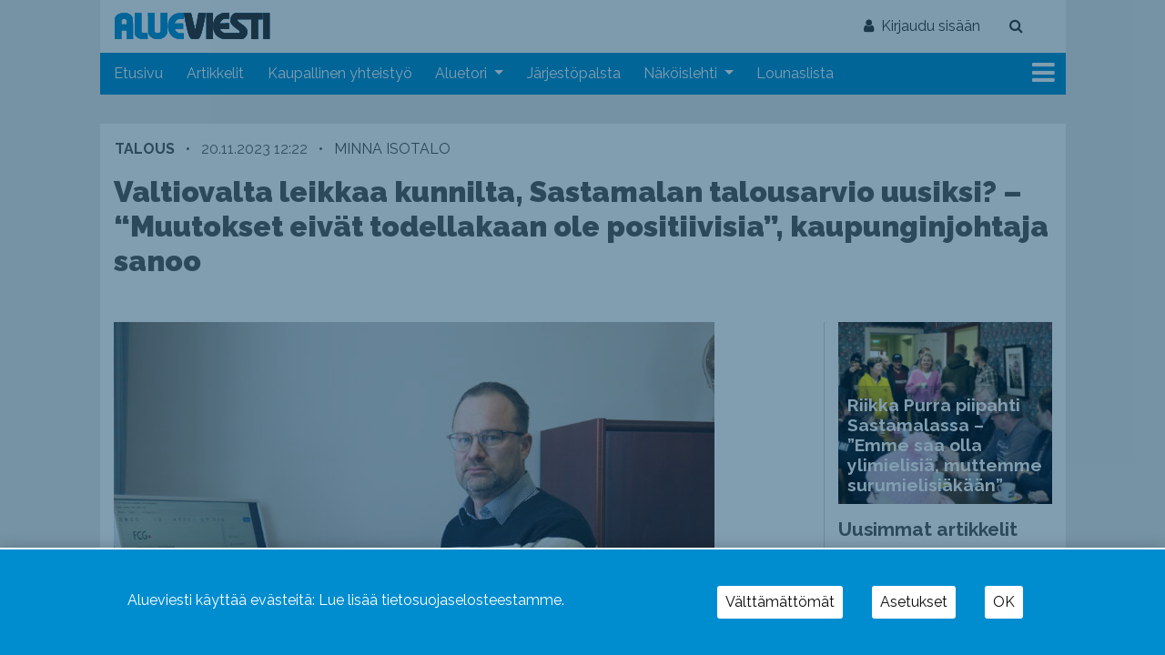

--- FILE ---
content_type: text/html; charset=UTF-8
request_url: https://alueviesti.fi/2023/11/20/valtiovalta-leikkaa-kunnilta-sastamalan-talousarvio-uusiksi-muutoksen-eivat-todellakaan-ole-positiivisia-kaupunginjohtaja-sanoo/
body_size: 26670
content:
<!DOCTYPE html>
<html  xmlns:og="http://ogp.me/ns#"  xmlns:fb="https://www.facebook.com/2008/fbml" lang="fi">
<head>
    <meta charset="UTF-8">
    <meta name="viewport" content="width=device-width, initial-scale=1">
    <meta http-equiv="X-UA-Compatible" content="IE=edge">
    <link rel="profile" href="http://gmpg.org/xfn/11">
    <link rel="pingback" href="https://alueviesti.fi/xmlrpc.php">
<meta name='robots' content='max-image-preview:large' />
	<style>img:is([sizes="auto" i], [sizes^="auto," i]) { contain-intrinsic-size: 3000px 1500px }</style>
	<link rel='dns-prefetch' href='//www.googletagmanager.com' />
<link rel="alternate" type="application/rss+xml" title="Alueviesti | Riippumaton ja itsenäinen kaupunkilehti &raquo; syöte" href="https://alueviesti.fi/feed/" />
<link rel="alternate" type="application/rss+xml" title="Alueviesti | Riippumaton ja itsenäinen kaupunkilehti &raquo; kommenttien syöte" href="https://alueviesti.fi/comments/feed/" />
<script type="text/javascript">

function addLoadEvent(func) {
  var oldonload = window.onload;
  if (typeof window.onload != 'function') {
    window.onload = func;
  } else {
    window.onload = function() {
      oldonload();
      func();
    }
  }
}

</script>
<link rel="alternate" type="application/rss+xml" title="Alueviesti | Riippumaton ja itsenäinen kaupunkilehti &raquo; Valtiovalta leikkaa kunnilta, Sastamalan talousarvio uusiksi? &#8211; &#8220;Muutokset eivät todellakaan ole positiivisia&#8221;, kaupunginjohtaja sanoo kommenttien syöte" href="https://alueviesti.fi/2023/11/20/valtiovalta-leikkaa-kunnilta-sastamalan-talousarvio-uusiksi-muutoksen-eivat-todellakaan-ole-positiivisia-kaupunginjohtaja-sanoo/feed/" />
<script type="text/javascript">
/* <![CDATA[ */
window._wpemojiSettings = {"baseUrl":"https:\/\/s.w.org\/images\/core\/emoji\/15.0.3\/72x72\/","ext":".png","svgUrl":"https:\/\/s.w.org\/images\/core\/emoji\/15.0.3\/svg\/","svgExt":".svg","source":{"concatemoji":"https:\/\/alueviesti.fi\/wp-includes\/js\/wp-emoji-release.min.js?ver=6.7.2"}};
/*! This file is auto-generated */
!function(i,n){var o,s,e;function c(e){try{var t={supportTests:e,timestamp:(new Date).valueOf()};sessionStorage.setItem(o,JSON.stringify(t))}catch(e){}}function p(e,t,n){e.clearRect(0,0,e.canvas.width,e.canvas.height),e.fillText(t,0,0);var t=new Uint32Array(e.getImageData(0,0,e.canvas.width,e.canvas.height).data),r=(e.clearRect(0,0,e.canvas.width,e.canvas.height),e.fillText(n,0,0),new Uint32Array(e.getImageData(0,0,e.canvas.width,e.canvas.height).data));return t.every(function(e,t){return e===r[t]})}function u(e,t,n){switch(t){case"flag":return n(e,"\ud83c\udff3\ufe0f\u200d\u26a7\ufe0f","\ud83c\udff3\ufe0f\u200b\u26a7\ufe0f")?!1:!n(e,"\ud83c\uddfa\ud83c\uddf3","\ud83c\uddfa\u200b\ud83c\uddf3")&&!n(e,"\ud83c\udff4\udb40\udc67\udb40\udc62\udb40\udc65\udb40\udc6e\udb40\udc67\udb40\udc7f","\ud83c\udff4\u200b\udb40\udc67\u200b\udb40\udc62\u200b\udb40\udc65\u200b\udb40\udc6e\u200b\udb40\udc67\u200b\udb40\udc7f");case"emoji":return!n(e,"\ud83d\udc26\u200d\u2b1b","\ud83d\udc26\u200b\u2b1b")}return!1}function f(e,t,n){var r="undefined"!=typeof WorkerGlobalScope&&self instanceof WorkerGlobalScope?new OffscreenCanvas(300,150):i.createElement("canvas"),a=r.getContext("2d",{willReadFrequently:!0}),o=(a.textBaseline="top",a.font="600 32px Arial",{});return e.forEach(function(e){o[e]=t(a,e,n)}),o}function t(e){var t=i.createElement("script");t.src=e,t.defer=!0,i.head.appendChild(t)}"undefined"!=typeof Promise&&(o="wpEmojiSettingsSupports",s=["flag","emoji"],n.supports={everything:!0,everythingExceptFlag:!0},e=new Promise(function(e){i.addEventListener("DOMContentLoaded",e,{once:!0})}),new Promise(function(t){var n=function(){try{var e=JSON.parse(sessionStorage.getItem(o));if("object"==typeof e&&"number"==typeof e.timestamp&&(new Date).valueOf()<e.timestamp+604800&&"object"==typeof e.supportTests)return e.supportTests}catch(e){}return null}();if(!n){if("undefined"!=typeof Worker&&"undefined"!=typeof OffscreenCanvas&&"undefined"!=typeof URL&&URL.createObjectURL&&"undefined"!=typeof Blob)try{var e="postMessage("+f.toString()+"("+[JSON.stringify(s),u.toString(),p.toString()].join(",")+"));",r=new Blob([e],{type:"text/javascript"}),a=new Worker(URL.createObjectURL(r),{name:"wpTestEmojiSupports"});return void(a.onmessage=function(e){c(n=e.data),a.terminate(),t(n)})}catch(e){}c(n=f(s,u,p))}t(n)}).then(function(e){for(var t in e)n.supports[t]=e[t],n.supports.everything=n.supports.everything&&n.supports[t],"flag"!==t&&(n.supports.everythingExceptFlag=n.supports.everythingExceptFlag&&n.supports[t]);n.supports.everythingExceptFlag=n.supports.everythingExceptFlag&&!n.supports.flag,n.DOMReady=!1,n.readyCallback=function(){n.DOMReady=!0}}).then(function(){return e}).then(function(){var e;n.supports.everything||(n.readyCallback(),(e=n.source||{}).concatemoji?t(e.concatemoji):e.wpemoji&&e.twemoji&&(t(e.twemoji),t(e.wpemoji)))}))}((window,document),window._wpemojiSettings);
/* ]]> */
</script>
<!-- alueviesti.fi is managing ads with Advanced Ads 2.0.14 – https://wpadvancedads.com/ --><script id="aluev-ready">
			window.advanced_ads_ready=function(e,a){a=a||"complete";var d=function(e){return"interactive"===a?"loading"!==e:"complete"===e};d(document.readyState)?e():document.addEventListener("readystatechange",(function(a){d(a.target.readyState)&&e()}),{once:"interactive"===a})},window.advanced_ads_ready_queue=window.advanced_ads_ready_queue||[];		</script>
		
<link rel='stylesheet' id='paywallcss-css' href='https://alueviesti.fi/wp-content/mu-plugins/rtminc/paywall/pw.css?v=1657088786&#038;ver=6.7.2' type='text/css' media='all' />
<link rel='stylesheet' id='sqstream-css' href='https://alueviesti.fi/wp-content/mu-plugins/rtminc/squareblocks/css/stream.css?v=1616069973&#038;ver=6.7.2' type='text/css' media='all' />
<link rel='stylesheet' id='sqbento-css' href='https://alueviesti.fi/wp-content/mu-plugins/rtminc/squareblocks/css/bentobox.css?v=1643906782&#038;ver=6.7.2' type='text/css' media='all' />
<style id='wp-emoji-styles-inline-css' type='text/css'>

	img.wp-smiley, img.emoji {
		display: inline !important;
		border: none !important;
		box-shadow: none !important;
		height: 1em !important;
		width: 1em !important;
		margin: 0 0.07em !important;
		vertical-align: -0.1em !important;
		background: none !important;
		padding: 0 !important;
	}
</style>
<link rel='stylesheet' id='wp-block-library-css' href='https://alueviesti.fi/wp-includes/css/dist/block-library/style.min.css?ver=6.7.2' type='text/css' media='all' />
<style id='classic-theme-styles-inline-css' type='text/css'>
/*! This file is auto-generated */
.wp-block-button__link{color:#fff;background-color:#32373c;border-radius:9999px;box-shadow:none;text-decoration:none;padding:calc(.667em + 2px) calc(1.333em + 2px);font-size:1.125em}.wp-block-file__button{background:#32373c;color:#fff;text-decoration:none}
</style>
<style id='global-styles-inline-css' type='text/css'>
:root{--wp--preset--aspect-ratio--square: 1;--wp--preset--aspect-ratio--4-3: 4/3;--wp--preset--aspect-ratio--3-4: 3/4;--wp--preset--aspect-ratio--3-2: 3/2;--wp--preset--aspect-ratio--2-3: 2/3;--wp--preset--aspect-ratio--16-9: 16/9;--wp--preset--aspect-ratio--9-16: 9/16;--wp--preset--color--black: #000000;--wp--preset--color--cyan-bluish-gray: #abb8c3;--wp--preset--color--white: #ffffff;--wp--preset--color--pale-pink: #f78da7;--wp--preset--color--vivid-red: #cf2e2e;--wp--preset--color--luminous-vivid-orange: #ff6900;--wp--preset--color--luminous-vivid-amber: #fcb900;--wp--preset--color--light-green-cyan: #7bdcb5;--wp--preset--color--vivid-green-cyan: #00d084;--wp--preset--color--pale-cyan-blue: #8ed1fc;--wp--preset--color--vivid-cyan-blue: #0693e3;--wp--preset--color--vivid-purple: #9b51e0;--wp--preset--gradient--vivid-cyan-blue-to-vivid-purple: linear-gradient(135deg,rgba(6,147,227,1) 0%,rgb(155,81,224) 100%);--wp--preset--gradient--light-green-cyan-to-vivid-green-cyan: linear-gradient(135deg,rgb(122,220,180) 0%,rgb(0,208,130) 100%);--wp--preset--gradient--luminous-vivid-amber-to-luminous-vivid-orange: linear-gradient(135deg,rgba(252,185,0,1) 0%,rgba(255,105,0,1) 100%);--wp--preset--gradient--luminous-vivid-orange-to-vivid-red: linear-gradient(135deg,rgba(255,105,0,1) 0%,rgb(207,46,46) 100%);--wp--preset--gradient--very-light-gray-to-cyan-bluish-gray: linear-gradient(135deg,rgb(238,238,238) 0%,rgb(169,184,195) 100%);--wp--preset--gradient--cool-to-warm-spectrum: linear-gradient(135deg,rgb(74,234,220) 0%,rgb(151,120,209) 20%,rgb(207,42,186) 40%,rgb(238,44,130) 60%,rgb(251,105,98) 80%,rgb(254,248,76) 100%);--wp--preset--gradient--blush-light-purple: linear-gradient(135deg,rgb(255,206,236) 0%,rgb(152,150,240) 100%);--wp--preset--gradient--blush-bordeaux: linear-gradient(135deg,rgb(254,205,165) 0%,rgb(254,45,45) 50%,rgb(107,0,62) 100%);--wp--preset--gradient--luminous-dusk: linear-gradient(135deg,rgb(255,203,112) 0%,rgb(199,81,192) 50%,rgb(65,88,208) 100%);--wp--preset--gradient--pale-ocean: linear-gradient(135deg,rgb(255,245,203) 0%,rgb(182,227,212) 50%,rgb(51,167,181) 100%);--wp--preset--gradient--electric-grass: linear-gradient(135deg,rgb(202,248,128) 0%,rgb(113,206,126) 100%);--wp--preset--gradient--midnight: linear-gradient(135deg,rgb(2,3,129) 0%,rgb(40,116,252) 100%);--wp--preset--font-size--small: 13px;--wp--preset--font-size--medium: 20px;--wp--preset--font-size--large: 36px;--wp--preset--font-size--x-large: 42px;--wp--preset--spacing--20: 0.44rem;--wp--preset--spacing--30: 0.67rem;--wp--preset--spacing--40: 1rem;--wp--preset--spacing--50: 1.5rem;--wp--preset--spacing--60: 2.25rem;--wp--preset--spacing--70: 3.38rem;--wp--preset--spacing--80: 5.06rem;--wp--preset--shadow--natural: 6px 6px 9px rgba(0, 0, 0, 0.2);--wp--preset--shadow--deep: 12px 12px 50px rgba(0, 0, 0, 0.4);--wp--preset--shadow--sharp: 6px 6px 0px rgba(0, 0, 0, 0.2);--wp--preset--shadow--outlined: 6px 6px 0px -3px rgba(255, 255, 255, 1), 6px 6px rgba(0, 0, 0, 1);--wp--preset--shadow--crisp: 6px 6px 0px rgba(0, 0, 0, 1);}:where(.is-layout-flex){gap: 0.5em;}:where(.is-layout-grid){gap: 0.5em;}body .is-layout-flex{display: flex;}.is-layout-flex{flex-wrap: wrap;align-items: center;}.is-layout-flex > :is(*, div){margin: 0;}body .is-layout-grid{display: grid;}.is-layout-grid > :is(*, div){margin: 0;}:where(.wp-block-columns.is-layout-flex){gap: 2em;}:where(.wp-block-columns.is-layout-grid){gap: 2em;}:where(.wp-block-post-template.is-layout-flex){gap: 1.25em;}:where(.wp-block-post-template.is-layout-grid){gap: 1.25em;}.has-black-color{color: var(--wp--preset--color--black) !important;}.has-cyan-bluish-gray-color{color: var(--wp--preset--color--cyan-bluish-gray) !important;}.has-white-color{color: var(--wp--preset--color--white) !important;}.has-pale-pink-color{color: var(--wp--preset--color--pale-pink) !important;}.has-vivid-red-color{color: var(--wp--preset--color--vivid-red) !important;}.has-luminous-vivid-orange-color{color: var(--wp--preset--color--luminous-vivid-orange) !important;}.has-luminous-vivid-amber-color{color: var(--wp--preset--color--luminous-vivid-amber) !important;}.has-light-green-cyan-color{color: var(--wp--preset--color--light-green-cyan) !important;}.has-vivid-green-cyan-color{color: var(--wp--preset--color--vivid-green-cyan) !important;}.has-pale-cyan-blue-color{color: var(--wp--preset--color--pale-cyan-blue) !important;}.has-vivid-cyan-blue-color{color: var(--wp--preset--color--vivid-cyan-blue) !important;}.has-vivid-purple-color{color: var(--wp--preset--color--vivid-purple) !important;}.has-black-background-color{background-color: var(--wp--preset--color--black) !important;}.has-cyan-bluish-gray-background-color{background-color: var(--wp--preset--color--cyan-bluish-gray) !important;}.has-white-background-color{background-color: var(--wp--preset--color--white) !important;}.has-pale-pink-background-color{background-color: var(--wp--preset--color--pale-pink) !important;}.has-vivid-red-background-color{background-color: var(--wp--preset--color--vivid-red) !important;}.has-luminous-vivid-orange-background-color{background-color: var(--wp--preset--color--luminous-vivid-orange) !important;}.has-luminous-vivid-amber-background-color{background-color: var(--wp--preset--color--luminous-vivid-amber) !important;}.has-light-green-cyan-background-color{background-color: var(--wp--preset--color--light-green-cyan) !important;}.has-vivid-green-cyan-background-color{background-color: var(--wp--preset--color--vivid-green-cyan) !important;}.has-pale-cyan-blue-background-color{background-color: var(--wp--preset--color--pale-cyan-blue) !important;}.has-vivid-cyan-blue-background-color{background-color: var(--wp--preset--color--vivid-cyan-blue) !important;}.has-vivid-purple-background-color{background-color: var(--wp--preset--color--vivid-purple) !important;}.has-black-border-color{border-color: var(--wp--preset--color--black) !important;}.has-cyan-bluish-gray-border-color{border-color: var(--wp--preset--color--cyan-bluish-gray) !important;}.has-white-border-color{border-color: var(--wp--preset--color--white) !important;}.has-pale-pink-border-color{border-color: var(--wp--preset--color--pale-pink) !important;}.has-vivid-red-border-color{border-color: var(--wp--preset--color--vivid-red) !important;}.has-luminous-vivid-orange-border-color{border-color: var(--wp--preset--color--luminous-vivid-orange) !important;}.has-luminous-vivid-amber-border-color{border-color: var(--wp--preset--color--luminous-vivid-amber) !important;}.has-light-green-cyan-border-color{border-color: var(--wp--preset--color--light-green-cyan) !important;}.has-vivid-green-cyan-border-color{border-color: var(--wp--preset--color--vivid-green-cyan) !important;}.has-pale-cyan-blue-border-color{border-color: var(--wp--preset--color--pale-cyan-blue) !important;}.has-vivid-cyan-blue-border-color{border-color: var(--wp--preset--color--vivid-cyan-blue) !important;}.has-vivid-purple-border-color{border-color: var(--wp--preset--color--vivid-purple) !important;}.has-vivid-cyan-blue-to-vivid-purple-gradient-background{background: var(--wp--preset--gradient--vivid-cyan-blue-to-vivid-purple) !important;}.has-light-green-cyan-to-vivid-green-cyan-gradient-background{background: var(--wp--preset--gradient--light-green-cyan-to-vivid-green-cyan) !important;}.has-luminous-vivid-amber-to-luminous-vivid-orange-gradient-background{background: var(--wp--preset--gradient--luminous-vivid-amber-to-luminous-vivid-orange) !important;}.has-luminous-vivid-orange-to-vivid-red-gradient-background{background: var(--wp--preset--gradient--luminous-vivid-orange-to-vivid-red) !important;}.has-very-light-gray-to-cyan-bluish-gray-gradient-background{background: var(--wp--preset--gradient--very-light-gray-to-cyan-bluish-gray) !important;}.has-cool-to-warm-spectrum-gradient-background{background: var(--wp--preset--gradient--cool-to-warm-spectrum) !important;}.has-blush-light-purple-gradient-background{background: var(--wp--preset--gradient--blush-light-purple) !important;}.has-blush-bordeaux-gradient-background{background: var(--wp--preset--gradient--blush-bordeaux) !important;}.has-luminous-dusk-gradient-background{background: var(--wp--preset--gradient--luminous-dusk) !important;}.has-pale-ocean-gradient-background{background: var(--wp--preset--gradient--pale-ocean) !important;}.has-electric-grass-gradient-background{background: var(--wp--preset--gradient--electric-grass) !important;}.has-midnight-gradient-background{background: var(--wp--preset--gradient--midnight) !important;}.has-small-font-size{font-size: var(--wp--preset--font-size--small) !important;}.has-medium-font-size{font-size: var(--wp--preset--font-size--medium) !important;}.has-large-font-size{font-size: var(--wp--preset--font-size--large) !important;}.has-x-large-font-size{font-size: var(--wp--preset--font-size--x-large) !important;}
:where(.wp-block-post-template.is-layout-flex){gap: 1.25em;}:where(.wp-block-post-template.is-layout-grid){gap: 1.25em;}
:where(.wp-block-columns.is-layout-flex){gap: 2em;}:where(.wp-block-columns.is-layout-grid){gap: 2em;}
:root :where(.wp-block-pullquote){font-size: 1.5em;line-height: 1.6;}
</style>
<link rel='stylesheet' id='unslider-css-css' href='https://alueviesti.fi/wp-content/plugins/advanced-ads-slider/public/assets/css/unslider.css?ver=2.0.3' type='text/css' media='all' />
<link rel='stylesheet' id='slider-css-css' href='https://alueviesti.fi/wp-content/plugins/advanced-ads-slider/public/assets/css/slider.css?ver=2.0.3' type='text/css' media='all' />
<link rel='stylesheet' id='bootstrap-css-css' href='https://alueviesti.fi/wp-content/themes/lehti2019/inc/assets/css/bootstrap.min.css?ver=6.7.2' type='text/css' media='all' />
<link rel='stylesheet' id='font-awesome-css' href='https://alueviesti.fi/wp-content/themes/lehti2019/fonts/font-awesome.min.css?ver=6.7.2' type='text/css' media='all' />
<link rel='stylesheet' id='fonts-css-css' href='https://alueviesti.fi/wp-content/themes/lehti2019/fonts.css?ver=6.7.2' type='text/css' media='all' />
<link rel='stylesheet' id='default-css-css' href='https://alueviesti.fi/wp-content/themes/lehti2019/inc/assets/css/presets/color-scheme/blue.css?ver=6.7.2' type='text/css' media='all' />
<link rel='stylesheet' id='lighbox-css' href='https://alueviesti.fi/wp-content/themes/lehti2019/inc/assets/css/ekko-lightbox.css?ver=6.7.2' type='text/css' media='all' />
<link rel='stylesheet' id='sitestyle-css' href='https://alueviesti.fi/wp-content/themes/lehti2019/alueviesti/alueviesti.css?ver=1753271253' type='text/css' media='all' />
<script type="text/javascript" src="https://alueviesti.fi/wp-includes/js/jquery/jquery.min.js?ver=3.7.1" id="jquery-core-js"></script>
<script type="text/javascript" src="https://alueviesti.fi/wp-includes/js/jquery/jquery-migrate.min.js?ver=3.4.1" id="jquery-migrate-js"></script>
<script type="text/javascript" src="https://alueviesti.fi/wp-content/plugins/theme-my-login-fork/modules/themed-profiles/themed-profiles.js?ver=6.7.2" id="tml-themed-profiles-js"></script>
<script type="text/javascript" id="advanced-ads-advanced-js-js-extra">
/* <![CDATA[ */
var advads_options = {"blog_id":"1","privacy":{"enabled":false,"state":"not_needed"}};
/* ]]> */
</script>
<script type="text/javascript" src="https://alueviesti.fi/wp-content/plugins/advanced-ads/public/assets/js/advanced.min.js?ver=2.0.14" id="advanced-ads-advanced-js-js"></script>
<script type="text/javascript" id="advanced_ads_pro/visitor_conditions-js-extra">
/* <![CDATA[ */
var advanced_ads_pro_visitor_conditions = {"referrer_cookie_name":"advanced_ads_pro_visitor_referrer","referrer_exdays":"365","page_impr_cookie_name":"advanced_ads_page_impressions","page_impr_exdays":"3650"};
/* ]]> */
</script>
<script type="text/javascript" src="https://alueviesti.fi/wp-content/plugins/advanced-ads-pro/modules/advanced-visitor-conditions/inc/conditions.min.js?ver=3.0.8" id="advanced_ads_pro/visitor_conditions-js"></script>

<!-- Google tag (gtag.js) snippet added by Site Kit -->
<!-- Google Analytics snippet added by Site Kit -->
<script type="text/javascript" src="https://www.googletagmanager.com/gtag/js?id=G-XMHDNSH6NZ" id="google_gtagjs-js" async></script>
<script type="text/javascript" id="google_gtagjs-js-after">
/* <![CDATA[ */
window.dataLayer = window.dataLayer || [];function gtag(){dataLayer.push(arguments);}
gtag("set","linker",{"domains":["alueviesti.fi"]});
gtag("js", new Date());
gtag("set", "developer_id.dZTNiMT", true);
gtag("config", "G-XMHDNSH6NZ", {"googlesitekit_post_type":"post"});
/* ]]> */
</script>
<!--[if lt IE 9]>
<script type="text/javascript" src="https://alueviesti.fi/wp-content/themes/lehti2019/inc/assets/js/html5.js?ver=3.7.0" id="html5hiv-js"></script>
<![endif]-->
<script type="text/javascript" src="https://alueviesti.fi/wp-content/mu-plugins/rtminc/js/jquery.fitvids-ie.js" id="fitvids-js"></script>
<script type="text/javascript" src="https://alueviesti.fi/wp-content/themes/lehti2019/inc/assets/js/ekko-lightbox.min.js?ver=6.7.2" id="lightbox-js"></script>
<script>

function viewinc(pw,ai){
	var data = {u: 0, pw: pw, ai: ai, v: 1};
	jQuery.ajax({
		url: "https://alueviesti.fi/wp-content/mu-plugins/rtminc/paywall/stat/",
		data: data,
		dataType: "json",
		method: "POST",
		cache: false,
		error: function(e) {
			console.log('shadeinc ajax error: ' + e);
		},
		success: function(r) {
			console.log('shadeinc success: ' + r);
		}
	});
}

function shadeinc(pw,ai){
	var data = {u: 0, pw: pw, ai: ai, v: 0};
	jQuery.ajax({
		url: "https://alueviesti.fi/wp-content/mu-plugins/rtminc/paywall/stat/",
		data: data,
		dataType: "json",
		method: "POST",
		cache: false,
		error: function(e) {
			console.log('shadeinc ajax error: ' + e);
		},
		success: function(r) {
			console.log('shadeinc success: ' + r);
		}
	});
}

function trim_pwcontent() {
	var ua = navigator.userAgent || navigator.vendor || window.opera;
	var element = document.getElementById("paywall-preview");
	if (element != null) {
		var total = element.children.length;
		while (total > 4) {
			element.removeChild(element.lastChild);
			total = element.children.length;
		}
	}
}
/*
addLoadEvent(trim_pwcontent);
*/
</script>
<script>
post_id = 167633;
pw_build = 0;
pw_lvl = 0;
pmlt_app = 0;
pw_stamp = 1763580402;
function maybe_force_reload(url) {
	console.log('Validating view ' + pw_lvl + ' app ' + pmlt_app);
	ajaxr = new XMLHttpRequest();
	ajaxr.open('POST', "https://alueviesti.fi/wp-admin/admin-ajax.php", true);
	ajaxr.setRequestHeader("Content-type", "application/x-www-form-urlencoded");
	ajaxr.onload = function() {
		var h = window.location.href;
		var r = JSON.parse(this.responseText);
		console.log(this.responseText);
		console.log('page = ' + h);
		if ((r.app != pmlt_app) && (r.app > 0)) {
			if (h.indexOf('sovellus=') == -1) {
				if (h.indexOf('?') == -1) {
					h = h + "?sovellus=" + r.app;
				} else {
					h = h + "&sovellus=" + r.app;
				}
				console.log('App found (' + r.app + ',' + pmlt_app + ') ' + h);
				window.location.href = h;
			}
		}
		if (r.s && r.uid && r.s != pw_lvl) {
			if (h.indexOf('_pw=') == -1) {
				if (h.indexOf('?') == -1) {
					h = h + "?_pw=" + r.uid;
				} else {
					h = h + "&_pw=" + r.uid;
				}
				console.log('View changed (' + r.s + ',' + pw_lvl + ') for ' + r.uid);
				window.location.href = h;
			}
		}
		if (r.st && pw_stamp && (r.st - pw_stamp > 10800)) {
			if (h.indexOf('_view=') == -1) {
				if (h.indexOf('?') == -1) {
					h = h + "?_view=" + r.st;
				} else {
					h = h + "&_view=" + r.st;
				}
				console.log('View updating ('  + (r.st - pw_stamp)  + ')');
				window.location.href = h;
			}
		}
		if (r.pop) {
			rtm_pw_pop(r.pop);
		}
	}
	ajaxr.send('action=subscriber_level&post_id=167633');
}
function rtm_pw_pop(m) {
	var elem = document.createElement("DIV");
	elem.innerHTML = '<p style="position: fixed; top: 4rem; right: 2rem; background-color: purple; padding: 0.4rem 1rem; border: 2px solid white; box-shadow: 0 0 1rem rgba(0,0,0,0.2); color: white;">' + m + "</p>";
	document.body.appendChild(elem);
}
addLoadEvent(maybe_force_reload);
</script>
<link rel="https://api.w.org/" href="https://alueviesti.fi/wp-json/" /><link rel="alternate" title="JSON" type="application/json" href="https://alueviesti.fi/wp-json/wp/v2/posts/167633" /><link rel="EditURI" type="application/rsd+xml" title="RSD" href="https://alueviesti.fi/xmlrpc.php?rsd" />
<meta name="generator" content="WordPress 6.7.2" />
<link rel="canonical" href="https://alueviesti.fi/2023/11/20/valtiovalta-leikkaa-kunnilta-sastamalan-talousarvio-uusiksi-muutoksen-eivat-todellakaan-ole-positiivisia-kaupunginjohtaja-sanoo/" />
<link rel='shortlink' href='https://alueviesti.fi/?p=167633' />
<link rel="alternate" title="oEmbed (JSON)" type="application/json+oembed" href="https://alueviesti.fi/wp-json/oembed/1.0/embed?url=https%3A%2F%2Falueviesti.fi%2F2023%2F11%2F20%2Fvaltiovalta-leikkaa-kunnilta-sastamalan-talousarvio-uusiksi-muutoksen-eivat-todellakaan-ole-positiivisia-kaupunginjohtaja-sanoo%2F" />
<link rel="alternate" title="oEmbed (XML)" type="text/xml+oembed" href="https://alueviesti.fi/wp-json/oembed/1.0/embed?url=https%3A%2F%2Falueviesti.fi%2F2023%2F11%2F20%2Fvaltiovalta-leikkaa-kunnilta-sastamalan-talousarvio-uusiksi-muutoksen-eivat-todellakaan-ole-positiivisia-kaupunginjohtaja-sanoo%2F&#038;format=xml" />
<meta name="robots" content="max-snippet:-1,max-image-preview:large,max-video-preview:-1">
<meta prefix="og: http://ogp.me/ns#" property="og:title" content="Valtiovalta leikkaa kunnilta, Sastamalan talousarvio uusiksi? &#8211; &#8220;Muutokset eivät todellakaan ole positiivisia&#8221;, kaupunginjohtaja sanoo" />
<meta prefix="og: http://ogp.me/ns#" property="og:type" content="article" />
<meta prefix="og: http://ogp.me/ns#" property="og:image" content="https://alueviesti.fi/files/2022/03/Jarkko-M-scaled.jpg" />
<meta prefix="og: http://ogp.me/ns#" property="og:url" content="https://alueviesti.fi/2023/11/20/valtiovalta-leikkaa-kunnilta-sastamalan-talousarvio-uusiksi-muutoksen-eivat-todellakaan-ole-positiivisia-kaupunginjohtaja-sanoo/" />
<meta prefix="og: http://ogp.me/ns#" property="og:description" content="Ennakkotietojen mukaan kuntien valtionosuutta leikataan Sastamalan osalta 1,9 miljoonaa euroa jo aiemmin julkaistujen leikkausten lisäksi." />
<meta prefix="og: http://ogp.me/ns#" property="article:publisher" content="https://www.facebook.com/Alueviesti-199760066784102/" />
<meta name="generator" content="Site Kit by Google 1.166.0" /><title>Valtiovalta leikkaa kunnilta, Sastamalan talousarvio uusiksi? &#8211; &#8220;Muutokset eivät todellakaan ole positiivisia&#8221;, kaupunginjohtaja sanoo - Alueviesti | Riippumaton ja itsenäinen kaupunkilehti</title>
<link href="https://fonts.googleapis.com/css?family=Raleway:100,300,300i,400,400i,500,700,900" rel="stylesheet">
<link href="https://fonts.googleapis.com/css?family=Karla" rel="stylesheet">
<script type="text/javascript" src="/wp-content/mu-plugins/rtminc/js/jquery.cycle.all.min.js">
<style type="text/css">.recentcomments a{display:inline !important;padding:0 !important;margin:0 !important;}</style>	<style type="text/css">.recentcomments a{display:inline !important;padding:0 !important;margin:0 !important;}</style>

<style type="text/css">

.weatherpanel div {
	width: 200px;
	height: 338px;
	display: none;
	margin-left: 0px;
	margin-top: 10px;
}

</style>

<script type="text/javascript">

function rtm_weather_widget_start() {
	jQuery('.weatherpanel').show();
	jQuery('.weatherpanel').cycle({
		fx: 'scrollUp',
		speed: 1000,
		timeout: 4000,
		fit: 1,
		width: 200,
		height: 338,
		pause: 1
	});
}

addLoadEvent(rtm_weather_widget_start);

</script>

<script>

oembeds = [];

function place_oembeds() {
	for (var oemb in oembeds) {
		var data = {'action': 'get_oembed', 'url' : oembeds[oemb].url, "target" : oembeds[oemb].elem};
		jQuery.post('https://alueviesti.fi/wp-admin/admin-ajax.php', data, function(response) {
			response = jQuery.parseJSON(response);
			jQuery(response.target).html(response.content);
			jQuery(response.target).fitVids();
			if (typeof FB != 'undefined') FB.XFBML.parse();
			if (typeof window.instgrm != 'undefined') window.instgrm.Embeds.process();
			jQuery("#some_page .some_container").trigger("ss-rearrange");
		})
	}
}

function get_oembed(elem,url) {
	oembeds.push({'elem': elem, 'url':url});
	console.log("oembed: " + url);
}
addLoadEvent(place_oembeds);
</script>
<script>
function rtm_popinc(v,i){
	var data = {b: 1, v: v, i: i};
	jQuery.ajax({
		url: "https://alueviesti.fi/wp-content/mu-plugins/rtminc/popularity/view/",
		data: data,
		dataType: "json",
		cache: false,
		error: function(e) {
			console.log('rtm_pop ajax error: ' + e);
		},
		success: function(e) {
			console.log('rtm_pop');
		}
	});
}
var rtm_impressed = [];
function rtm_impress(pid) {
	if (jQuery.inArray(pid, rtm_impressed) == -1) {
		rtm_impressed.push(pid);
		rtm_popinc(0,pid);
	}
}

</script>
<style>
#trend_monitor { 
	position: fixed; 
	right: 0px; 
	top: 10vh;
	background-color: white;
	border-top: 2px solid black;
	border-left: 2px solid black;
	border-bottom: 2px solid black;
	z-index: 999999;
	box-shadow: 0 0 2rem rgba(0,0,0,0.2);
}
#trend_monitor.minimized {
	right: -302px;
}
body.wp-admin #trend_monitor.minimized {
	right: -336px;
}
#trend_monitor a {
	text-decoration: none;
}
.trend_posts img {
	max-width: 100%;
	width: 100%;
	background-color: rgba(0,0,0,0.8);
	margin-bottom: 0.5rem;
}
.trend_posts .image {
	width: 20%;
	flex-shrink: 0;
	padding-right: 0.5rem;
}
.trending_post {
	display: flex;
	border-bottom:1px solid rgba(0,0,0,0.2);
	margin-bottom:0.5rem;
	padding-bottom:0.5rem;
}
.trending_post:last-child {
	border-bottom: none;
	margin-bottom: 0;
}
.trend_content {
	position: relative;
	width: 300px; 
	padding:1rem;
	min-height: 10rem;
	font-size: 1rem;
}
.trend_content .title {
	font-weight: bold;
	font-size: 0.9rem;
}
.trend_content .meta {
	font-size: 0.7rem;
}
.trend_content .meta > span {
	margin-right: 0.5rem;
	color: rgba(0,0,0,0.7);
}
.trend_content .meta .date {
	margin-right: 0.3rem;
}
.trend_handle {
	margin-left: -5.6em;
	height: auto;
	padding: 0.2rem 0.5rem;
	top: 3rem;
	width: auto;
	background-color: black;
	position: absolute;
	display: inline-block;
	color: white;
	transform: rotate(90deg);
	cursor:ew-resize;
}
.trend_handle:hover {
	color:white;
}
#trend_monitor .trend_monitor_h {
	margin:0;
	padding:0 0 0.5rem 0;
	font-size:1.2rem;
	font-weight:bold;
}
</style>
		<script type="text/javascript">
			var advadsCfpQueue = [];
			var advadsCfpAd = function( adID ) {
				if ( 'undefined' === typeof advadsProCfp ) {
					advadsCfpQueue.push( adID )
				} else {
					advadsProCfp.addElement( adID )
				}
			}
		</script>
		<script>
var sqbpager = new Object();
</script>
<style type="text/css" id="custom-background-css">
body.custom-background { background-color: #e8e8e8; }
</style>
			<script type="text/javascript">
			if ( typeof advadsGATracking === 'undefined' ) {
				window.advadsGATracking = {
					delayedAds: {},
					deferedAds: {}
				};
			}
		</script>
		<link rel="icon" href="https://alueviesti.fi/files/2016/02/393176_202562763170499_2080635328_n-150x150.jpg" sizes="32x32" />
<link rel="icon" href="https://alueviesti.fi/files/2016/02/393176_202562763170499_2080635328_n.jpg" sizes="192x192" />
<link rel="apple-touch-icon" href="https://alueviesti.fi/files/2016/02/393176_202562763170499_2080635328_n.jpg" />
<meta name="msapplication-TileImage" content="https://alueviesti.fi/files/2016/02/393176_202562763170499_2080635328_n.jpg" />
</head>

<body class="post-template-default single single-post postid-167633 single-format-standard custom-background paywall paywall- post-has-image">
<div id="page" class="site">
<div class="header-wrap  page-header-wrap">

<header id="masthead" class="site-header" role="banner"><div id="top-layer"><div class="container"><div class="row"><div class="" id="logowrap"><a href="/" class="logomask"><img src="https://alueviesti.fi/wp-content/themes/lehti2019/alueviesti/logo-1.svg" id="site-logo2"><img src="https://alueviesti.fi/wp-content/themes/lehti2019/alueviesti/logo-1.svg" id="site-logo"></a></div><div id="site-tools" class="col"><div id="search-box" style="display: none;"><form action="/" method="get"><input type="text" name="s" placeholder="Etsi" id="search-term"><input type="submit" value=">>" class="search-submit"></form></div><div class="user-sign-in"><a href="https://alueviesti.fi/kirjaudu/" class="login-button">Kirjaudu sisään</a></div><!-- section site-widgets is inactive --><a onclick="toggle_search();" class="search-toggle"><span class="search-icon"></span></a></div><!-- site-tools --><div class="mobi-burger"><a id="mobiclick" onclick="mobimenu_open();"><span class="fa fa-bars"></span></a></div></div><!-- #site-tools --></div><!-- .row --></div><!-- .container --></div><!-- #top-layer --><div id="header-stuffing"><div class="container"><div class="row"><section id="above_main_menu"></section><!-- above_main_menu

 --></div></div></div><div id="header_icons"><div class="container"><div class="row"><!-- section header_icons is inactive --></div></div></div><div class="menu-wrapper"><div id="navbar-wrap"><div class="container"><div class="row"><nav class="navbar navbar-expand"><div id="main-nav" class="collapse navbar-collapse justify-content-start"><ul id="menu-paavalikko" class="navbar-nav"><li id="menu-item-93" class="nav-item menu-item menu-item-type-custom menu-item-object-custom menu-item-93"><a href="/" class="nav-link">Etusivu</a></li>
<li id="menu-item-110543" class="nav-item menu-item menu-item-type-taxonomy menu-item-object-category menu-item-110543"><a href="https://alueviesti.fi/category/artikkelit/" class="nav-link">Artikkelit</a></li>
<li id="menu-item-116796" class="nav-item menu-item menu-item-type-taxonomy menu-item-object-category menu-item-116796"><a href="https://alueviesti.fi/category/kaupallinen-yhteistyo/" class="nav-link">Kaupallinen yhteistyö</a></li>
<li id="menu-item-11378" class="nav-item menu-item menu-item-type-post_type menu-item-object-page menu-item-has-children menu-item-11378 dropdown"><a href="https://alueviesti.fi/aluetori/" data-toggle="dropdown" class="dropdown-toggle nav-link" aria-haspopup="true">Aluetori <span class="caret"></span></a><div role="menu" class="dropdown-menu"><div class="flex"><ul class="multi-column columns-2">
	<li id="menu-item-11748" class="nav-item menu-item menu-item-type-post_type menu-item-object-page menu-item-11748"><a href="https://alueviesti.fi/aluetori/" class="dropdown-item">Aluetorin ilmoitukset</a></li>
	<li id="menu-item-11749" class="nav-item menu-item menu-item-type-post_type menu-item-object-page menu-item-11749"><a href="https://alueviesti.fi/ilmoita/" class="dropdown-item">Ilmoita Aluetorilla</a></li>
</ul>
</div></div></li>
<li id="menu-item-82346" class="nav-item menu-item menu-item-type-post_type menu-item-object-page menu-item-82346"><a href="https://alueviesti.fi/jarjestopalsta/" class="nav-link">Järjestöpalsta</a></li>
<li id="menu-item-116790" class="nav-item menu-item menu-item-type-post_type menu-item-object-page menu-item-has-children menu-item-116790 dropdown"><a href="https://alueviesti.fi/nakoislehti/" data-toggle="dropdown" class="dropdown-toggle nav-link" aria-haspopup="true">Näköislehti <span class="caret"></span></a><div role="menu" class="dropdown-menu"><div class="flex"><ul class="multi-column columns-2">
	<li id="menu-item-116792" class="nav-item menu-item menu-item-type-post_type menu-item-object-page menu-item-116792"><a href="https://alueviesti.fi/nakoislehti/" class="dropdown-item">Alueviestin näköislehdet</a></li>
</ul>
</div></div></li>
<li id="menu-item-154753" class="nav-item menu-item menu-item-type-custom menu-item-object-custom menu-item-154753"><a href="https://alueviesti.fi/files/2025/11/Alueviestin_lounaslista_47_2025-scaled.jpg" class="nav-link">Lounaslista</a></li>
</ul></div><a onclick="toggle_burger();" id="toggle-burger"><span class="fa fa-bars"></span></a></nav></div></div></div><div id="burger" style="display: none;"><div class="container"><div class="row"><div id="burger-wrap" class="menu-hampurilainen-container"><ul id="menu-hampurilainen" class="burger-nav"><li id="menu-item-154270" class="inactive menu-item menu-item-type-custom menu-item-object-custom menu-item-home menu-item-has-children menu-item-154270"><a href="http://alueviesti.fi">Asiakaspalvelu</a>
<ul class="sub-menu">
	<li id="menu-item-154297" class="menu-item menu-item-type-post_type menu-item-object-page menu-item-154297"><a href="https://alueviesti.fi/ota-yhteytta-2/">Ota yhteyttä</a></li>
	<li id="menu-item-154298" class="menu-item menu-item-type-post_type menu-item-object-page menu-item-154298"><a href="https://alueviesti.fi/jakelupalaute/">Jakelupalaute</a></li>
	<li id="menu-item-154307" class="menu-item menu-item-type-post_type menu-item-object-page menu-item-154307"><a href="https://alueviesti.fi/juttuvinkki/">Juttuvinkki</a></li>
	<li id="menu-item-154271" class="menu-item menu-item-type-post_type menu-item-object-page menu-item-154271"><a href="https://alueviesti.fi/vauvauutiset/">Vauvauutiset</a></li>
	<li id="menu-item-154296" class="menu-item menu-item-type-post_type menu-item-object-page menu-item-154296"><a href="https://alueviesti.fi/valmistuneet/">Valmistuneet</a></li>
</ul>
</li>
<li id="menu-item-154308" class="inactive menu-item menu-item-type-custom menu-item-object-custom menu-item-home menu-item-has-children menu-item-154308"><a href="http://alueviesti.fi">Ilmoittajalle</a>
<ul class="sub-menu">
	<li id="menu-item-154375" class="menu-item menu-item-type-post_type menu-item-object-page menu-item-154375"><a href="https://alueviesti.fi/kuolinilmoitukset-ja-surukiitokset/">Kuolinilmoitukset</a></li>
	<li id="menu-item-154374" class="menu-item menu-item-type-post_type menu-item-object-page menu-item-154374"><a href="https://alueviesti.fi/surukiitokset/">Surukiitokset</a></li>
	<li id="menu-item-154339" class="menu-item menu-item-type-post_type menu-item-object-page menu-item-154339"><a href="https://alueviesti.fi/sinun-sivusi/">Sinun sivusi</a></li>
	<li id="menu-item-154376" class="menu-item menu-item-type-custom menu-item-object-custom menu-item-154376"><a href="/ilmoita/">Ilmoita Aluetorilla</a></li>
	<li id="menu-item-154377" class="menu-item menu-item-type-custom menu-item-object-custom menu-item-154377"><a href="/jarjestopalsta/">Ilmoita Järjestöpalstalla</a></li>
	<li id="menu-item-154728" class="menu-item menu-item-type-custom menu-item-object-custom menu-item-154728"><a href="https://alueviesti.fi/files/2025/01/Mediakortti2025.pdf">Mediakortti</a></li>
	<li id="menu-item-160269" class="menu-item menu-item-type-post_type menu-item-object-page menu-item-160269"><a href="https://alueviesti.fi/alueviestin-ilmoituksien-ja-mainonnan-aineistovaatimukset-2023/">Aineistovaatimukset</a></li>
	<li id="menu-item-154727" class="menu-item menu-item-type-custom menu-item-object-custom menu-item-154727"><a href="https://alueviesti.fi/files/2025/07/Modulikoot-ja-hinnat-2025-kesa.pdf">Modulihinnasto ja ilmoituskoot</a></li>
	<li id="menu-item-154736" class="menu-item menu-item-type-custom menu-item-object-custom menu-item-154736"><a href="https://alueviesti.fi/files/2023/02/Kaupallinen-yhteisto-2023.pdf">Kaupallinen yhteistyö</a></li>
	<li id="menu-item-154729" class="menu-item menu-item-type-custom menu-item-object-custom menu-item-154729"><a href="https://alueviesti.fi/files/2024/11/Radio_Mediatiedot_2024.pdf">Alueradiot mediakortti</a></li>
	<li id="menu-item-154752" class="menu-item menu-item-type-custom menu-item-object-custom menu-item-154752"><a href="https://alueviesti.fi/files/2024/08/Alueviesti_fi-2024.pdf">Verkkomainonta</a></li>
	<li id="menu-item-154735" class="menu-item menu-item-type-custom menu-item-object-custom menu-item-154735"><a href="https://alueviesti.fi/files/2024/08/LED-Tuomisto-mediakortti.pdf">Näyttötaulumainonta</a></li>
	<li id="menu-item-154404" class="menu-item menu-item-type-post_type menu-item-object-page menu-item-154404"><a href="https://alueviesti.fi/myynnin-yhteystiedot/">Myynnin yhteystiedot</a></li>
</ul>
</li>
<li id="menu-item-154322" class="inactive menu-item menu-item-type-custom menu-item-object-custom menu-item-home menu-item-has-children menu-item-154322"><a href="http://alueviesti.fi">Meistä</a>
<ul class="sub-menu">
	<li id="menu-item-154333" class="menu-item menu-item-type-post_type menu-item-object-page menu-item-154333"><a href="https://alueviesti.fi/tietoa-meista/">Tietoa meistä</a></li>
	<li id="menu-item-154324" class="menu-item menu-item-type-post_type menu-item-object-page menu-item-privacy-policy menu-item-154324"><a rel="privacy-policy" href="https://alueviesti.fi/tietosuojaseloste/">Tietosuojaseloste</a></li>
	<li id="menu-item-154329" class="menu-item menu-item-type-post_type menu-item-object-page menu-item-154329"><a href="https://alueviesti.fi/laskutustiedot/">Laskutustiedot</a></li>
	<li id="menu-item-154403" class="menu-item menu-item-type-post_type menu-item-object-page menu-item-154403"><a href="https://alueviesti.fi/yhteystiedot-2/">Yhteystiedot</a></li>
</ul>
</li>
</ul></div></div></div></div></header><!-- #masthead --></div><!-- header-wrap -->

<script>
function toggle_burger() {
	jQuery('#burger').toggle();
}	
function toggle_search() {
	jQuery('#site-tools > div, #site-widgets, .search-toggle').hide();
	jQuery('#search-box').show();
}
function init_menus() {
	jQuery('ul.navbar-nav li.dropdown').hover(function() {
		 jQuery(this).find('.dropdown-menu').stop(true, true).delay(200).fadeIn(500);
	}, function() {
		 jQuery(this).find('.dropdown-menu').stop(true, true).delay(200).fadeOut(500);
	});
}
addLoadEvent(init_menus);
</script>

<div id="front_after_menu"><div class="container"><div class="row"><section id="front_after_menu"></section><!-- front_after_menu

 --></div></div></div><div class="heading heading-post heading-post-with-image" ><div class="heading-shade"><div class="container"><div class="row"><div class="heading-post-cats-wrap"><span class="heading-post-cats">talous</span> &#8226; <time>20.11.2023 12:22</time> &#8226; <a href="https://alueviesti.fi/author/misotalo/" class="author">Minna Isotalo</a></div></div><h1 class="single-h1">Valtiovalta leikkaa kunnilta, Sastamalan talousarvio uusiksi? &#8211; &#8220;Muutokset eivät todellakaan ole positiivisia&#8221;, kaupunginjohtaja sanoo</h1><div id="fb-root"></div>
<script async="1" defer="1" src="https://connect.facebook.net/fi_FI/sdk.js#xfbml=1&amp;version=v3.2&amp;appId=110014715748141&amp;autoLogAppEvents=1"></script>
<div class="fb-like" data-href="https://alueviesti.fi/2023/11/20/valtiovalta-leikkaa-kunnilta-sastamalan-talousarvio-uusiksi-muutoksen-eivat-todellakaan-ole-positiivisia-kaupunginjohtaja-sanoo/" data-layout="button_count" data-action="like" data-size="large" data-show-faces="false" data-share="false"></div>
</div></div></div>        <div id="content" class="site-content">
                <div class="container"><div class="row">
			<section id="primary" class="content-area col-9">
				<main id="main" class="site-main" role="main">
				
<article id="post-167633" class="post-167633 post type-post status-publish format-standard has-post-thumbnail hentry category-jutut-2 category-jutut-paikka-2 category-juuri-nyt-2 category-talous">
	<div class="post-thumbnail">
			</div>
	<header class="entry-header">
		<h1 class="entry-title">Valtiovalta leikkaa kunnilta, Sastamalan talousarvio uusiksi? &#8211; &#8220;Muutokset eivät todellakaan ole positiivisia&#8221;, kaupunginjohtaja sanoo</h1>		<div class="entry-meta">
			<span class="byline"> <span class="author vcard"><a class="url fn n" href="https://alueviesti.fi/author/misotalo/">Minna Isotalo</a></span></span><br><span class="posted-on"><a href="https://alueviesti.fi/2023/11/20/valtiovalta-leikkaa-kunnilta-sastamalan-talousarvio-uusiksi-muutoksen-eivat-todellakaan-ole-positiivisia-kaupunginjohtaja-sanoo/" rel="bookmark"><time class="entry-date published" datetime="2023-11-20T12:22:49+02:00">20.11.2023</time></a></span>		</div><!-- .entry-meta -->
			</header><!-- .entry-header -->
	<div class="entry-content">
		<div class="paywall paywall-"><div class="paywall-preview"  id="paywall-preview"><figure id="attachment_136569" aria-describedby="caption-attachment-136569" style="width: 660px" class="wp-caption alignnone"><img fetchpriority="high" decoding="async" class="size-large wp-image-136569" src="https://alueviesti.fi/files/2022/03/Jarkko-M-660x477.jpg" alt="" width="660" height="477" srcset="https://alueviesti.fi/files/2022/03/Jarkko-M-660x477.jpg 660w, https://alueviesti.fi/files/2022/03/Jarkko-M-300x217.jpg 300w, https://alueviesti.fi/files/2022/03/Jarkko-M-768x555.jpg 768w, https://alueviesti.fi/files/2022/03/Jarkko-M-1536x1109.jpg 1536w, https://alueviesti.fi/files/2022/03/Jarkko-M-2048x1479.jpg 2048w, https://alueviesti.fi/files/2022/03/Jarkko-M-320x231.jpg 320w, https://alueviesti.fi/files/2022/03/Jarkko-M-200x144.jpg 200w, https://alueviesti.fi/files/2022/03/Jarkko-M-560x404.jpg 560w, https://alueviesti.fi/files/2022/03/Jarkko-M-980x708.jpg 980w" sizes="(max-width: 660px) 100vw, 660px" /><figcaption id="caption-attachment-136569" class="wp-caption-text">Kaupunginjohtaja Jarkko Malmberg. Kuva: Sastamalan kaupungin viestintä.</figcaption></figure>
<p>Ensi vuoden talousarvion valmistelu on edennyt Sastamalassa jo pitkälle. Kaupunginjohtaja <strong>Jarkko Malmbergin</strong> mukaan valtiovarainministeriön perjantai-iltainen informaatio uhkaa kuitenkin laittaa suunnitelmat uusiksi.</p>
<p>Valtiovarainministeriön tiedotti kuntia viime perjantaina muutoksesta kuntien sote-siirtolaskelmissa ja valtionosuuslaskelmissa.</p>
<p>Malmbergin mukaan valtiovarainministeriön tiedote merkitsee, että ensi vuoden talousarvion laskelmat menevät monelta osin uusiksi, eivätkä muutokset todellakaan ole positiivisia; ennakkotietojen mukaan kuntien valtionosuutta leikataan esimerkiksi Sastamalan osalta 1,9 miljoonaa euroa jo aiemmin julkaistujen leikkausten lisäksi.</p>
<p>&#8220;Odotamme alkuviikon aikana ministeriöltä tarkennusta perjantaiseen tiedotteeseen. Tietysti toivomme myös, että asiaan tulisi vielä muutos&#8221;, kaupunginjohtaja sanoo.</p>
<p>Sastamalan kaupungin talousarvioesitys vuodelle 2024 ja taloussuunnitelma vuosille 2025–2026 on määrä hyväksyä 27.11. kaupunginhallituksen kokouksessa ja edelleen kaupunginvaltuuston kokouksessa 11.12. Käytännössä talousarvioesitys oli jo valmiina, kun valtiovarainministeriön tiedote julkaistiin. Näin ollen uusia leikkauksia ei ole osattu ottaa suunnittelussa huomioon.</p>
<p>&#8220;Kaupunginhallitus kokoontuu tarvittaessa vielä toisen kerran ennen valtuuston talousarviokäsittelyä. Mutta on tämä vaikea tilanne. Asia tuli yllätyksenä.&#8221;</p>
<p>&#8220;Näin nopealla aikataululla kuntien on mahdotonta sopeuttaa talouttaan, jolloin tilanne saattaa johtaa siihen, että on pakko ottaa lisää velkaa. Veroprosentitkin on jo päätetty&#8221;, Malmberg miettii.</p>
</div></div>	</div><!-- .entry-content -->

	<footer class="entry-footer">
			</footer><!-- .entry-footer -->
</article><!-- #post-## -->
<div class="post-share"><div class="container"><div class="row"><div class="share-this col-3"></div><div class="share-icons col-9"><a href="//www.facebook.com/sharer.php?u=https://alueviesti.fi/2023/11/20/valtiovalta-leikkaa-kunnilta-sastamalan-talousarvio-uusiksi-muutoksen-eivat-todellakaan-ole-positiivisia-kaupunginjohtaja-sanoo/" target="_new"><img src="https://alueviesti.fi/wp-content/themes/lehti2019/icons/ikoni_fb_dark.png" class="icon-facebook icon-dark" data-field="facebook dark"></a><a href="https://twitter.com/intent/tweet?url=https://alueviesti.fi?p=167633" taget="new"><img src="https://alueviesti.fi/wp-content/themes/lehti2019/icons/twitter_dark.png" class="icon-twitter icon-dark" data-field="twitter dark"></a><a href="https://www.linkedin.com/shareArticle?mini=true&url=https://alueviesti.fi/2023/11/20/valtiovalta-leikkaa-kunnilta-sastamalan-talousarvio-uusiksi-muutoksen-eivat-todellakaan-ole-positiivisia-kaupunginjohtaja-sanoo/&source=Alueviesti+%7C+Riippumaton+ja+itsen%C3%A4inen+kaupunkilehti" target="_new"><img src="https://alueviesti.fi/wp-content/themes/lehti2019/icons/ikoni_linkedin_dark.png" class="icon-linkedin icon-dark" data-field="linkedin dark"></a><a href="mailto:?subject=Valtiovalta+leikkaa+kunnilta%2C+Sastamalan+talousarvio+uusiksi%3F+-+%22Muutokset+eiv%C3%A4t+todellakaan+ole+positiivisia%22%2C+kaupunginjohtaja+sanoo&body=%0Ahttps%3A%2F%2Falueviesti.fi%2F2023%2F11%2F20%2Fvaltiovalta-leikkaa-kunnilta-sastamalan-talousarvio-uusiksi-muutoksen-eivat-todellakaan-ole-positiivisia-kaupunginjohtaja-sanoo%2F%0A%0A"><img src="https://alueviesti.fi/wp-content/themes/lehti2019/icons/mail_dark.png" class="icon-email icon-dark" data-field="email dark"></a></div></div></div></div><!-- post-share --><div class="latest_sima latest_sima_default"><h3 class="widget-title">KAUPALLINEN YHTEISTYÖ</h3><div class="widget"><!-- before --><!-- !before --><!-- standard item --><div id="squareblocks_223659" class="squareblocks-item-wrap squareblocks-column-0-wrap has-image item-wrap_223659 type-post cat-artikkelit cat-kaupallinen-yhteistyo" data-classes="squareblocks-item-wrap squareblocks-column-0-wrap has-image item-wrap_223659 type-post cat-artikkelit cat-kaupallinen-yhteistyo" data-state="0" style=" ;"><div class="squareblocks-item-wrap-inner item-wrap-inner"><div class="squareblocks-item squareblocks-column-" style=" ;"><div class="squareblocks-featured-image" style=""><a href="https://alueviesti.fi/2025/10/29/surulintu-lamminhenkista-hautauspalvelua-jokaisella-jaahyvaisella-on-oma-merkityksensa/"><img class="squareblocks-image" src="https://alueviesti.fi/files/2025/10/IMG_0143_e-vaaka-300x233.jpg" srcset="https://alueviesti.fi/files/2025/10/IMG_0143_e-vaaka-300x233.jpg 300w, https://alueviesti.fi/files/2025/10/IMG_0143_e-vaaka-758x590.jpg 758w, https://alueviesti.fi/files/2025/10/IMG_0143_e-vaaka-768x598.jpg 768w, https://alueviesti.fi/files/2025/10/IMG_0143_e-vaaka-1536x1195.jpg 1536w, https://alueviesti.fi/files/2025/10/IMG_0143_e-vaaka-2048x1593.jpg 2048w, https://alueviesti.fi/files/2025/10/IMG_0143_e-vaaka-320x249.jpg 320w, https://alueviesti.fi/files/2025/10/IMG_0143_e-vaaka-200x156.jpg 200w, https://alueviesti.fi/files/2025/10/IMG_0143_e-vaaka-560x436.jpg 560w, https://alueviesti.fi/files/2025/10/IMG_0143_e-vaaka-980x762.jpg 980w" style="" alt="IMG_0143_e vaaka"></a><h3 class="squareblocks-title"><a href="https://alueviesti.fi/2025/10/29/surulintu-lamminhenkista-hautauspalvelua-jokaisella-jaahyvaisella-on-oma-merkityksensa/">Surulintu – lämminhenkistä hautauspalvelua &#8211; &#8220;Jokaisella jäähyväisellä on oma merkityksensä&#8221;</a></h3><span class="after_title"></span></div><!-- squareblocks-featured-image --></div><!-- squareblocks-item --><div class="squareblocks-content-wrap"><h3 class="squareblocks-title"><a href="https://alueviesti.fi/2025/10/29/surulintu-lamminhenkista-hautauspalvelua-jokaisella-jaahyvaisella-on-oma-merkityksensa/">Surulintu – lämminhenkistä hautauspalvelua &#8211; &#8220;Jokaisella jäähyväisellä on oma merkityksensä&#8221;</a></h3><span class="after_title"></span><div class="squareblocks-meta"><span class="date">29.10.2025</span> <span class="time">08:00</span>  <a href="https://alueviesti.fi/2025/10/29/surulintu-lamminhenkista-hautauspalvelua-jokaisella-jaahyvaisella-on-oma-merkityksensa/#respond" class="respond">0</a> </div><!-- squareblocks-meta --><div class="squareblocks-excerpt"><p><a href="https://alueviesti.fi/2025/10/29/surulintu-lamminhenkista-hautauspalvelua-jokaisella-jaahyvaisella-on-oma-merkityksensa/">”Tehtävämme on kulkea omaisten rinnalla surun keskellä, tukea ja auttaa.”</a></p></div><!-- excerpt -->
</div><!-- squareblocks-content --></div><!-- squareblocks-content-wrap --></div><!-- END ITEM --><!-- before --><!-- !before --><!-- standard item --><div id="squareblocks_223483" class="squareblocks-item-wrap squareblocks-column-0-wrap has-image item-wrap_223483 type-post cat-artikkelit cat-kaupallinen-yhteistyo" data-classes="squareblocks-item-wrap squareblocks-column-0-wrap has-image item-wrap_223483 type-post cat-artikkelit cat-kaupallinen-yhteistyo" data-state="0" style=" ;"><div class="squareblocks-item-wrap-inner item-wrap-inner"><div class="squareblocks-item squareblocks-column-" style=" ;"><div class="squareblocks-featured-image" style=""><a href="https://alueviesti.fi/2025/10/22/suomen-paikallislaakarien-toimipiste-sastamalaan-ammattitaitoista-terveydenhuoltoalan-palvelua-paikallisesti-luotettavasti-ja-suurella-sydamella/"><img class="squareblocks-image" src="https://alueviesti.fi/files/2025/10/IMG_0127-300x200.jpg" srcset="https://alueviesti.fi/files/2025/10/IMG_0127-300x200.jpg 300w, https://alueviesti.fi/files/2025/10/IMG_0127-758x505.jpg 758w, https://alueviesti.fi/files/2025/10/IMG_0127-768x512.jpg 768w, https://alueviesti.fi/files/2025/10/IMG_0127-1536x1024.jpg 1536w, https://alueviesti.fi/files/2025/10/IMG_0127-320x214.jpg 320w, https://alueviesti.fi/files/2025/10/IMG_0127-200x133.jpg 200w, https://alueviesti.fi/files/2025/10/IMG_0127-560x373.jpg 560w, https://alueviesti.fi/files/2025/10/IMG_0127-980x654.jpg 980w, https://alueviesti.fi/files/2025/10/IMG_0127-640x427.jpg 640w, https://alueviesti.fi/files/2025/10/IMG_0127.jpg 1920w" style="" alt="IMG_0127"></a><h3 class="squareblocks-title"><a href="https://alueviesti.fi/2025/10/22/suomen-paikallislaakarien-toimipiste-sastamalaan-ammattitaitoista-terveydenhuoltoalan-palvelua-paikallisesti-luotettavasti-ja-suurella-sydamella/">Suomen Paikallislääkärien toimipiste Sastamalaan &#8211; Ammattitaitoista terveydenhuoltoalan palvelua paikallisesti, luotettavasti ja suurella sydämellä</a></h3><span class="after_title"></span></div><!-- squareblocks-featured-image --></div><!-- squareblocks-item --><div class="squareblocks-content-wrap"><h3 class="squareblocks-title"><a href="https://alueviesti.fi/2025/10/22/suomen-paikallislaakarien-toimipiste-sastamalaan-ammattitaitoista-terveydenhuoltoalan-palvelua-paikallisesti-luotettavasti-ja-suurella-sydamella/">Suomen Paikallislääkärien toimipiste Sastamalaan &#8211; Ammattitaitoista terveydenhuoltoalan palvelua paikallisesti, luotettavasti ja suurella sydämellä</a></h3><span class="after_title"></span><div class="squareblocks-meta"><span class="date">22.10.2025</span> <span class="time">08:00</span>  <a href="https://alueviesti.fi/2025/10/22/suomen-paikallislaakarien-toimipiste-sastamalaan-ammattitaitoista-terveydenhuoltoalan-palvelua-paikallisesti-luotettavasti-ja-suurella-sydamella/#respond" class="respond">0</a> </div><!-- squareblocks-meta --><div class="squareblocks-excerpt"><p><a href="https://alueviesti.fi/2025/10/22/suomen-paikallislaakarien-toimipiste-sastamalaan-ammattitaitoista-terveydenhuoltoalan-palvelua-paikallisesti-luotettavasti-ja-suurella-sydamella/">Asiakasta aidosti kohdaten, kunnioittaen ja kuunnellen.</a></p></div><!-- excerpt -->
</div><!-- squareblocks-content --></div><!-- squareblocks-content-wrap --></div><!-- END ITEM --><!-- before --><!-- !before --><!-- standard item --><div id="squareblocks_153599" class="squareblocks-item-wrap squareblocks-column-0-wrap has-image item-wrap_153599 type-post cat-kaupallinen-yhteistyo" data-classes="squareblocks-item-wrap squareblocks-column-0-wrap has-image item-wrap_153599 type-post cat-kaupallinen-yhteistyo" data-state="0" style=" ;"><div class="squareblocks-item-wrap-inner item-wrap-inner"><div class="squareblocks-item squareblocks-column-" style=" ;"><div class="squareblocks-featured-image" style=""><a href="https://alueviesti.fi/2025/10/20/radiossa-saa-laittaa-persoonansa-peliin-spiikille-sopii-poiketa-vaikka-ruokatunnilla/"><img class="squareblocks-image" src="https://alueviesti.fi/files/2023/01/Miikka3-300x227.jpg" srcset="https://alueviesti.fi/files/2023/01/Miikka3-300x227.jpg 300w, https://alueviesti.fi/files/2023/01/Miikka3-758x573.jpg 758w, https://alueviesti.fi/files/2023/01/Miikka3-768x580.jpg 768w, https://alueviesti.fi/files/2023/01/Miikka3-320x242.jpg 320w, https://alueviesti.fi/files/2023/01/Miikka3-200x151.jpg 200w, https://alueviesti.fi/files/2023/01/Miikka3-560x423.jpg 560w, https://alueviesti.fi/files/2023/01/Miikka3-980x741.jpg 980w, https://alueviesti.fi/files/2023/01/Miikka3.jpg 1429w" style="" alt="Miikka Kerkkänen"></a><h3 class="squareblocks-title"><a href="https://alueviesti.fi/2025/10/20/radiossa-saa-laittaa-persoonansa-peliin-spiikille-sopii-poiketa-vaikka-ruokatunnilla/">Radiossa saa laittaa persoonansa peliin &#8211; &#8220;Spiikille sopii poiketa vaikka ruokatunnilla&#8221;</a></h3><span class="after_title"></span></div><!-- squareblocks-featured-image --></div><!-- squareblocks-item --><div class="squareblocks-content-wrap"><h3 class="squareblocks-title"><a href="https://alueviesti.fi/2025/10/20/radiossa-saa-laittaa-persoonansa-peliin-spiikille-sopii-poiketa-vaikka-ruokatunnilla/">Radiossa saa laittaa persoonansa peliin &#8211; &#8220;Spiikille sopii poiketa vaikka ruokatunnilla&#8221;</a></h3><span class="after_title"></span><div class="squareblocks-meta"><span class="date">20.10.2025</span> <span class="time">10:00</span>  <a href="https://alueviesti.fi/2025/10/20/radiossa-saa-laittaa-persoonansa-peliin-spiikille-sopii-poiketa-vaikka-ruokatunnilla/#respond" class="respond">0</a> </div><!-- squareblocks-meta --><div class="squareblocks-excerpt"><p><a href="https://alueviesti.fi/2025/10/20/radiossa-saa-laittaa-persoonansa-peliin-spiikille-sopii-poiketa-vaikka-ruokatunnilla/">Alueradiot Sastamalan äänimainonnan ammattilaisen avulla luot yrityksellesi tunnetun imagon.</a></p></div><!-- excerpt -->
</div><!-- squareblocks-content --></div><!-- squareblocks-content-wrap --></div><!-- END ITEM --></div></div><section id="after_article">

<!-- START -->

<div id="rtm_squareblocks_widget-21" class="standard widget rtm_squareblocks_widget" ><div class="squareblocks-outer squareblocks-internal"><!-- SQB_TITLE_BEFORE_H --><h3 class="widget-title"><!-- SQB_TITLE_BEFORE_T -->Poimintoja<!-- SQB_TITLE_AFTER_T --></h3><!-- SQB_TITLE_AFTER_H --><div class="squareblocks-wrap" style="font-size: 1em; "><!-- layout --><!-- off --><!-- layout --><!-- off --><!-- layout --><!-- off --><!-- layout --><!-- off --><!-- before --><!-- !before --><!-- standard item --><div id="squareblocks_224724" class="squareblocks-item-wrap squareblocks-column-0-wrap has-image item-wrap_224724 type-post cat-artikkelit cat-jutut-2 cat-jutut-paikka-2 cat-juuri-nyt-2 cat-kulttuuri cat-poimintoja" data-classes="squareblocks-item-wrap squareblocks-column-0-wrap has-image item-wrap_224724 type-post cat-artikkelit cat-jutut-2 cat-jutut-paikka-2 cat-juuri-nyt-2 cat-kulttuuri cat-poimintoja" data-state="0" style=" ;"><div class="squareblocks-item-wrap-inner item-wrap-inner"><div class="squareblocks-item squareblocks-column-" style=" ;"><div class="squareblocks-featured-image" style=""><a href="https://alueviesti.fi/2025/11/16/katso-kuvat-perheet-viihtyivat-sastamalan-lankussa-somevaikuttajat-vetosivat-nuorisoon/"><img data-src="https://alueviesti.fi/files/2025/11/IMG_2232-200x133.jpg" data-srcset="https://alueviesti.fi/files/2025/11/IMG_2232-200x133.jpg 200w, https://alueviesti.fi/files/2025/11/IMG_2232-300x200.jpg 300w, https://alueviesti.fi/files/2025/11/IMG_2232-758x505.jpg 758w, https://alueviesti.fi/files/2025/11/IMG_2232-768x512.jpg 768w, https://alueviesti.fi/files/2025/11/IMG_2232-1536x1024.jpg 1536w, https://alueviesti.fi/files/2025/11/IMG_2232-320x214.jpg 320w, https://alueviesti.fi/files/2025/11/IMG_2232-560x373.jpg 560w, https://alueviesti.fi/files/2025/11/IMG_2232-980x654.jpg 980w, https://alueviesti.fi/files/2025/11/IMG_2232-640x427.jpg 640w, https://alueviesti.fi/files/2025/11/IMG_2232.jpg 1620w" data-sizes="(max-width: 200px) 100vw, 200px" class="lozad" alt="Lankku 2025"></a><h3 class="squareblocks-title"><a href="https://alueviesti.fi/2025/11/16/katso-kuvat-perheet-viihtyivat-sastamalan-lankussa-somevaikuttajat-vetosivat-nuorisoon/">Katso kuvat! Perheet viihtyivät Sastamalan Lankussa, somevaikuttajat vetosivat nuorisoon</a></h3><span class="after_title"></span></div><!-- squareblocks-featured-image --></div><!-- squareblocks-item --><div class="squareblocks-content-wrap"><h3 class="squareblocks-title"><a href="https://alueviesti.fi/2025/11/16/katso-kuvat-perheet-viihtyivat-sastamalan-lankussa-somevaikuttajat-vetosivat-nuorisoon/">Katso kuvat! Perheet viihtyivät Sastamalan Lankussa, somevaikuttajat vetosivat nuorisoon</a></h3><span class="after_title"></span><div class="squareblocks-meta"><span class="posted-by">Kirjoittanut</span> <span title="Minna Isotalo">Minna Isotalo</span> <span class="date">16.11.2025</span> <span class="time">18:00</span>  <a href="https://alueviesti.fi/2025/11/16/katso-kuvat-perheet-viihtyivat-sastamalan-lankussa-somevaikuttajat-vetosivat-nuorisoon/#respond" class="respond">0</a> </div><!-- squareblocks-meta --></div><!-- squareblocks-content --></div><!-- squareblocks-content-wrap --></div><!-- END ITEM --><!-- before --><!-- !before --><!-- standard item --><div id="squareblocks_224672" class="squareblocks-item-wrap squareblocks-column-0-wrap has-image item-wrap_224672 type-post cat-artikkelit cat-elamanmeno cat-jutut-2 cat-jutut-paikka-2 cat-juuri-nyt-2 cat-poimintoja" data-classes="squareblocks-item-wrap squareblocks-column-0-wrap has-image item-wrap_224672 type-post cat-artikkelit cat-elamanmeno cat-jutut-2 cat-jutut-paikka-2 cat-juuri-nyt-2 cat-poimintoja" data-state="0" style=" ;"><div class="squareblocks-item-wrap-inner item-wrap-inner"><div class="squareblocks-item squareblocks-column-" style=" ;"><div class="squareblocks-featured-image" style=""><a href="https://alueviesti.fi/2025/11/15/katso-kuvat-yllatysten-yossa-iloa-ja-haikeutta-vaki-viihtyi-aetsan-ja-pehulan-kouluilla-illan-kruunasi-ilotulitus/"><img data-src="https://alueviesti.fi/files/2025/11/IMG_2132-200x133.jpg" data-srcset="https://alueviesti.fi/files/2025/11/IMG_2132-200x133.jpg 200w, https://alueviesti.fi/files/2025/11/IMG_2132-300x200.jpg 300w, https://alueviesti.fi/files/2025/11/IMG_2132-758x505.jpg 758w, https://alueviesti.fi/files/2025/11/IMG_2132-768x512.jpg 768w, https://alueviesti.fi/files/2025/11/IMG_2132-1536x1024.jpg 1536w, https://alueviesti.fi/files/2025/11/IMG_2132-320x214.jpg 320w, https://alueviesti.fi/files/2025/11/IMG_2132-560x373.jpg 560w, https://alueviesti.fi/files/2025/11/IMG_2132-980x654.jpg 980w, https://alueviesti.fi/files/2025/11/IMG_2132-640x427.jpg 640w, https://alueviesti.fi/files/2025/11/IMG_2132.jpg 1620w" data-sizes="(max-width: 200px) 100vw, 200px" class="lozad" alt="Yllätysten Yö, Äetsän koulu"></a><h3 class="squareblocks-title"><a href="https://alueviesti.fi/2025/11/15/katso-kuvat-yllatysten-yossa-iloa-ja-haikeutta-vaki-viihtyi-aetsan-ja-pehulan-kouluilla-illan-kruunasi-ilotulitus/">Katso kuvat! Yllätysten Yössä iloa ja haikeutta, väki viihtyi Äetsän ja Pehulan kouluilla &#8211; illan kruunasi ilotulitus</a></h3><span class="after_title"></span></div><!-- squareblocks-featured-image --></div><!-- squareblocks-item --><div class="squareblocks-content-wrap"><h3 class="squareblocks-title"><a href="https://alueviesti.fi/2025/11/15/katso-kuvat-yllatysten-yossa-iloa-ja-haikeutta-vaki-viihtyi-aetsan-ja-pehulan-kouluilla-illan-kruunasi-ilotulitus/">Katso kuvat! Yllätysten Yössä iloa ja haikeutta, väki viihtyi Äetsän ja Pehulan kouluilla &#8211; illan kruunasi ilotulitus</a></h3><span class="after_title"></span><div class="squareblocks-meta"><span class="posted-by">Kirjoittanut</span> <span title="Minna Isotalo">Minna Isotalo</span> <span class="date">15.11.2025</span> <span class="time">18:00</span>  <a href="https://alueviesti.fi/2025/11/15/katso-kuvat-yllatysten-yossa-iloa-ja-haikeutta-vaki-viihtyi-aetsan-ja-pehulan-kouluilla-illan-kruunasi-ilotulitus/#respond" class="respond">0</a> </div><!-- squareblocks-meta --></div><!-- squareblocks-content --></div><!-- squareblocks-content-wrap --></div><!-- END ITEM --><!-- before --><!-- !before --><!-- standard item --><div id="squareblocks_224293" class="squareblocks-item-wrap squareblocks-column-0-wrap has-image item-wrap_224293 type-post cat-artikkelit cat-henkilo cat-jutut-2 cat-jutut-paikka-2 cat-juuri-nyt-2 cat-poimintoja" data-classes="squareblocks-item-wrap squareblocks-column-0-wrap has-image item-wrap_224293 type-post cat-artikkelit cat-henkilo cat-jutut-2 cat-jutut-paikka-2 cat-juuri-nyt-2 cat-poimintoja" data-state="0" style=" ;"><div class="squareblocks-item-wrap-inner item-wrap-inner"><div class="squareblocks-item squareblocks-column-" style=" ;"><div class="squareblocks-featured-image" style=""><a href="https://alueviesti.fi/2025/11/12/kutsumusammatissa-kahden-kappelin-pappina-tassa-ollaan-jumalan-asialla-ja-suhtaudun-siihen-hyvin-noyrin-mielin/"><img data-src="https://alueviesti.fi/files/2025/11/SAIJA-kainulainen-kopio-200x133.jpg" data-srcset="https://alueviesti.fi/files/2025/11/SAIJA-kainulainen-kopio-200x133.jpg 200w, https://alueviesti.fi/files/2025/11/SAIJA-kainulainen-kopio-300x200.jpg 300w, https://alueviesti.fi/files/2025/11/SAIJA-kainulainen-kopio-758x505.jpg 758w, https://alueviesti.fi/files/2025/11/SAIJA-kainulainen-kopio-768x512.jpg 768w, https://alueviesti.fi/files/2025/11/SAIJA-kainulainen-kopio-1536x1024.jpg 1536w, https://alueviesti.fi/files/2025/11/SAIJA-kainulainen-kopio-320x214.jpg 320w, https://alueviesti.fi/files/2025/11/SAIJA-kainulainen-kopio-560x373.jpg 560w, https://alueviesti.fi/files/2025/11/SAIJA-kainulainen-kopio-980x654.jpg 980w, https://alueviesti.fi/files/2025/11/SAIJA-kainulainen-kopio-640x427.jpg 640w, https://alueviesti.fi/files/2025/11/SAIJA-kainulainen-kopio.jpg 1920w" data-sizes="(max-width: 200px) 100vw, 200px" class="lozad" alt="SAIJA kainulainen kopio"></a><h3 class="squareblocks-title"><a href="https://alueviesti.fi/2025/11/12/kutsumusammatissa-kahden-kappelin-pappina-tassa-ollaan-jumalan-asialla-ja-suhtaudun-siihen-hyvin-noyrin-mielin/">Kutsumusammatissa kahden kappelin pappina &#8211; &#8220;Tässä ollaan Jumalan asialla, ja suhtaudun siihen hyvin nöyrin mielin&#8221;</a></h3><span class="after_title"></span></div><!-- squareblocks-featured-image --></div><!-- squareblocks-item --><div class="squareblocks-content-wrap"><h3 class="squareblocks-title"><a href="https://alueviesti.fi/2025/11/12/kutsumusammatissa-kahden-kappelin-pappina-tassa-ollaan-jumalan-asialla-ja-suhtaudun-siihen-hyvin-noyrin-mielin/">Kutsumusammatissa kahden kappelin pappina &#8211; &#8220;Tässä ollaan Jumalan asialla, ja suhtaudun siihen hyvin nöyrin mielin&#8221;</a></h3><span class="after_title"></span><div class="squareblocks-meta"><span class="posted-by">Kirjoittanut</span> <span title="Anne Heikkilä">Anne Heikkilä</span> <span class="date">12.11.2025</span> <span class="time">18:00</span>  <a href="https://alueviesti.fi/2025/11/12/kutsumusammatissa-kahden-kappelin-pappina-tassa-ollaan-jumalan-asialla-ja-suhtaudun-siihen-hyvin-noyrin-mielin/#respond" class="respond">0</a> </div><!-- squareblocks-meta --></div><!-- squareblocks-content --></div><!-- squareblocks-content-wrap --></div><!-- END ITEM --><!-- before --><!-- !before --><!-- standard item --><div id="squareblocks_224481" class="squareblocks-item-wrap squareblocks-column-0-wrap has-image item-wrap_224481 type-post cat-artikkelit cat-jutut-2 cat-jutut-paikka-2 cat-juuri-nyt-2 cat-poimintoja cat-vaikuttaminen" data-classes="squareblocks-item-wrap squareblocks-column-0-wrap has-image item-wrap_224481 type-post cat-artikkelit cat-jutut-2 cat-jutut-paikka-2 cat-juuri-nyt-2 cat-poimintoja cat-vaikuttaminen" data-state="0" style=" ;"><div class="squareblocks-item-wrap-inner item-wrap-inner"><div class="squareblocks-item squareblocks-column-" style=" ;"><div class="squareblocks-featured-image" style=""><a href="https://alueviesti.fi/2025/11/12/sinnikas-porukka-toimii-vuokra-asujien-asialla-sastamalassa-turha-nurista-jos-on-vaan-hiljaa/"><img data-src="https://alueviesti.fi/files/2025/11/Lehteen-vuokratalot-kopio-200x133.jpg" data-srcset="https://alueviesti.fi/files/2025/11/Lehteen-vuokratalot-kopio-200x133.jpg 200w, https://alueviesti.fi/files/2025/11/Lehteen-vuokratalot-kopio-300x200.jpg 300w, https://alueviesti.fi/files/2025/11/Lehteen-vuokratalot-kopio-758x505.jpg 758w, https://alueviesti.fi/files/2025/11/Lehteen-vuokratalot-kopio-768x512.jpg 768w, https://alueviesti.fi/files/2025/11/Lehteen-vuokratalot-kopio-1536x1024.jpg 1536w, https://alueviesti.fi/files/2025/11/Lehteen-vuokratalot-kopio-320x214.jpg 320w, https://alueviesti.fi/files/2025/11/Lehteen-vuokratalot-kopio-560x373.jpg 560w, https://alueviesti.fi/files/2025/11/Lehteen-vuokratalot-kopio-980x654.jpg 980w, https://alueviesti.fi/files/2025/11/Lehteen-vuokratalot-kopio-640x427.jpg 640w, https://alueviesti.fi/files/2025/11/Lehteen-vuokratalot-kopio.jpg 1620w" data-sizes="(max-width: 200px) 100vw, 200px" class="lozad" alt="Asukastoimikunta,Sastamalan Vuokratalot"></a><h3 class="squareblocks-title"><a href="https://alueviesti.fi/2025/11/12/sinnikas-porukka-toimii-vuokra-asujien-asialla-sastamalassa-turha-nurista-jos-on-vaan-hiljaa/">&#8220;Turha nurista, jos on vaan hiljaa&#8221; &#8211; Sinnikäs porukka toimii vuokra-asujien asialla Sastamalassa</a></h3><span class="after_title"></span></div><!-- squareblocks-featured-image --></div><!-- squareblocks-item --><div class="squareblocks-content-wrap"><h3 class="squareblocks-title"><a href="https://alueviesti.fi/2025/11/12/sinnikas-porukka-toimii-vuokra-asujien-asialla-sastamalassa-turha-nurista-jos-on-vaan-hiljaa/">&#8220;Turha nurista, jos on vaan hiljaa&#8221; &#8211; Sinnikäs porukka toimii vuokra-asujien asialla Sastamalassa</a></h3><span class="after_title"></span><div class="squareblocks-meta"><span class="posted-by">Kirjoittanut</span> <span title="Minna Isotalo">Minna Isotalo</span> <span class="date">12.11.2025</span> <span class="time">16:00</span>  <a href="https://alueviesti.fi/2025/11/12/sinnikas-porukka-toimii-vuokra-asujien-asialla-sastamalassa-turha-nurista-jos-on-vaan-hiljaa/#respond" class="respond">0</a> </div><!-- squareblocks-meta --></div><!-- squareblocks-content --></div><!-- squareblocks-content-wrap --></div><!-- END ITEM --></div> <!-- squareblocks-wrap -->
</div> <!-- squareblocks-outer -->
<!-- ENDED --><!-- END ACTION OVER --></div><!-- AFTER WIDGET -->

<!-- END -->

</section><!-- after_article

 -->
<div id="comments" class="comments-area">

    
        
        <ul class="comment-list">
            
        <li id="comment-93231" class="comment byuser comment-author-kallesuuniittu even thread-even depth-1">
            <article id="div-comment-93231" class="comment-body">
                <a class="pull-left" href="#">
                    <img alt='' src='https://secure.gravatar.com/avatar/4e25760dcf5ab9f88a557fd54b874901?s=50&#038;d=mm&#038;r=g' srcset='https://secure.gravatar.com/avatar/4e25760dcf5ab9f88a557fd54b874901?s=100&#038;d=mm&#038;r=g 2x' class='avatar avatar-50 photo' height='50' width='50' decoding='async'/>                </a>

                                <a href="https://alueviesti.fi/2023/11/20/valtiovalta-leikkaa-kunnilta-sastamalan-talousarvio-uusiksi-muutoksen-eivat-todellakaan-ole-positiivisia-kaupunginjohtaja-sanoo/#comment-93231" class="timestamp">
                                    <time datetime="2023-11-20T13:12:57+02:00">
                                        20.11.2023 13:12                                    </time>
                                </a>
				<span class="fn">Seppo</span>
				<span class="comment-content"><p>Pitäiskö aloittaa leikkaaminen vaikka kaupunginjohtajan palkasta</p>
</span>
                                
                        
                        
            </article><!-- .comment-body -->

            </li><!-- #comment-## -->

        <li id="comment-93234" class="comment byuser comment-author-esakoivula odd alt thread-odd thread-alt depth-1 parent">
            <article id="div-comment-93234" class="comment-body">
                <a class="pull-left" href="#">
                    <img alt='' src='https://secure.gravatar.com/avatar/59a817deb9da38bdfecec3e55b4006e0?s=50&#038;d=mm&#038;r=g' srcset='https://secure.gravatar.com/avatar/59a817deb9da38bdfecec3e55b4006e0?s=100&#038;d=mm&#038;r=g 2x' class='avatar avatar-50 photo' height='50' width='50' decoding='async'/>                </a>

                                <a href="https://alueviesti.fi/2023/11/20/valtiovalta-leikkaa-kunnilta-sastamalan-talousarvio-uusiksi-muutoksen-eivat-todellakaan-ole-positiivisia-kaupunginjohtaja-sanoo/#comment-93234" class="timestamp">
                                    <time datetime="2023-11-20T16:04:05+02:00">
                                        20.11.2023 16:04                                    </time>
                                </a>
				<span class="fn">Jerry</span>
				<span class="comment-content"><p>Sastamalan kaupunginjohtajan palkka on varsin maltillinen vertailtaessa muihin vastaavan kokoisten kaupunkien vastaavaan.<br />
Ei siinä säätötarvetta ole. Paitsi perityrvääläistä kateuttahan laskeminen tietysti vähentäisi hiukan, joskin ei vielä merkittävässä määrin sekään.</p>
</span>
                                
                        
                        
            </article><!-- .comment-body -->

            <ul class="children">

        <li id="comment-93236" class="comment byuser comment-author-kallesuuniittu even depth-2">
            <article id="div-comment-93236" class="comment-body">
                <a class="pull-left" href="#">
                    <img alt='' src='https://secure.gravatar.com/avatar/4e25760dcf5ab9f88a557fd54b874901?s=50&#038;d=mm&#038;r=g' srcset='https://secure.gravatar.com/avatar/4e25760dcf5ab9f88a557fd54b874901?s=100&#038;d=mm&#038;r=g 2x' class='avatar avatar-50 photo' height='50' width='50' loading='lazy' decoding='async'/>                </a>

                                <a href="https://alueviesti.fi/2023/11/20/valtiovalta-leikkaa-kunnilta-sastamalan-talousarvio-uusiksi-muutoksen-eivat-todellakaan-ole-positiivisia-kaupunginjohtaja-sanoo/#comment-93236" class="timestamp">
                                    <time datetime="2023-11-20T21:43:59+02:00">
                                        20.11.2023 21:43                                    </time>
                                </a>
				<span class="fn">Seppo</span>
				<span class="comment-content"><p>Vois kuvitella että esim Tampereella vaaditaan vähän enemmän johtajalta mutta kumminkin pienempi palkka</p>
<p>Mutta mikäs siinä selkään taputtelijoiden kerhossa ollessa ja nauraa matkalla pankkiin kun tyhmät maksaa mitä pyydetään</p>
</span>
                                
                        
                        
            </article><!-- .comment-body -->

            </li><!-- #comment-## -->
</ul><!-- .children -->
</li><!-- #comment-## -->
        </ul><!-- .comment-list -->

        
        <p class="no-comments">Kommentointi ei ole käytössä.</p>
        
    
</div><!-- #comments -->
				</main><!-- #main -->
			</section><!-- #primary -->
			<section id="sidebar" class="sidebar col-3">
<section id="article_sidebar"><div id="rtm_iconblocks_widget-6" class="widget single-widget sidebar-widget rtm_iconblocks_widget"><div class="iconblocks-outer"><div class="iconblocks-wrap" id="artikkelitreunassa" style="height: 200px; position: relative;"><!-- image_downsize(224877,post-thumbnail) : 
https://alueviesti.fi/files/2025/11/purra-1-320x213.jpg
320
213
1
-->
<!-- get_featured_image_url(224876,post-thumbnail) : https://alueviesti.fi/files/2025/11/purra-1-320x213.jpg -->

<div id="iconblocks-item-1" class="iconblocks-item" style="height: 200px; font-size: 1.2em;">
<div class="iconblocks-item-inner" style="background-color: #D11272;  background-image: url(https://alueviesti.fi/files/2025/11/purra-1-320x213.jpg); height: 200px; width: 100%;">
<a hreF="https://alueviesti.fi/2025/11/19/riikka-purra-piipahti-sastamalassa-emme-saa-olla-ylimielisia-muttemme-surumielisiakaan/"><div class="iconblocks-shade" style=" box-shadow: inset 0px 0px 120px rgba(0,0,0,0.2);"></div></a>
<div class="iconblocks-content" style=" background-color: rgba(0,0,0,0.2);"><div class="iconblocks-content-inner">
<h3 class="iconblocks-title"><a href="https://alueviesti.fi/2025/11/19/riikka-purra-piipahti-sastamalassa-emme-saa-olla-ylimielisia-muttemme-surumielisiakaan/">Riikka Purra piipahti Sastamalassa &#8211; ”Emme saa olla ylimielisiä, muttemme surumielisiäkään”</a></h3></div></div>
</div></div> <!-- iconblocks-item -->
<!-- image_downsize(224842,post-thumbnail) : 
https://alueviesti.fi/files/2025/11/valtuusto-17.11-320x213.jpg
320
213
1
-->
<!-- get_featured_image_url(224841,post-thumbnail) : https://alueviesti.fi/files/2025/11/valtuusto-17.11-320x213.jpg -->

<div id="iconblocks-item-2" class="iconblocks-item" style="height: 200px; display: none; font-size: 1.2em;">
<div class="iconblocks-item-inner" style="background-color: #D11272;  background-image: url(https://alueviesti.fi/files/2025/11/valtuusto-17.11-320x213.jpg); height: 200px; width: 100%;">
<a hreF="https://alueviesti.fi/2025/11/19/pitka-vaanto-varhaiskasvatuksen-tiloista-huittisten-tuloveroprosentti-nousee-ensi-vuonna-94-prosenttiin/"><div class="iconblocks-shade" style=" box-shadow: inset 0px 0px 120px rgba(0,0,0,0.2);"></div></a>
<div class="iconblocks-content" style=" background-color: rgba(0,0,0,0.2);"><div class="iconblocks-content-inner">
<h3 class="iconblocks-title"><a href="https://alueviesti.fi/2025/11/19/pitka-vaanto-varhaiskasvatuksen-tiloista-huittisten-tuloveroprosentti-nousee-ensi-vuonna-94-prosenttiin/">Pitkä vääntö varhaiskasvatuksen tiloista &#8211; Huittisten tuloveroprosentti nousee ensi vuonna 9,4 prosenttiin</a></h3></div></div>
</div></div> <!-- iconblocks-item -->
<!-- image_downsize(224853,post-thumbnail) : 
https://alueviesti.fi/files/2025/11/lp-vampula-lp-viesti-20251118-001-320x213.jpg
320
213
1
-->
<!-- get_featured_image_url(224851,post-thumbnail) : https://alueviesti.fi/files/2025/11/lp-vampula-lp-viesti-20251118-001-320x213.jpg -->

<div id="iconblocks-item-3" class="iconblocks-item" style="height: 200px; display: none; font-size: 1.2em;">
<div class="iconblocks-item-inner" style="background-color: #D11272;  background-image: url(https://alueviesti.fi/files/2025/11/lp-vampula-lp-viesti-20251118-001-320x213.jpg); height: 200px; width: 100%;">
<a hreF="https://alueviesti.fi/2025/11/19/lp-vampula-ja-lp-viesti-tehtailivat-virheita/"><div class="iconblocks-shade" style=" box-shadow: inset 0px 0px 120px rgba(0,0,0,0.2);"></div></a>
<div class="iconblocks-content" style=" background-color: rgba(0,0,0,0.2);"><div class="iconblocks-content-inner">
<h3 class="iconblocks-title"><a href="https://alueviesti.fi/2025/11/19/lp-vampula-ja-lp-viesti-tehtailivat-virheita/">LP-Vampula ja LP Viesti tehtailivat virheitä</a></h3></div></div>
</div></div> <!-- iconblocks-item -->
<!-- image_downsize(100529,post-thumbnail) : 
https://alueviesti.fi/files/2019/12/jouluvalot-320x213.jpg
320
213
1
-->
<!-- get_featured_image_url(224849,post-thumbnail) : https://alueviesti.fi/files/2019/12/jouluvalot-320x213.jpg -->

<div id="iconblocks-item-4" class="iconblocks-item" style="height: 200px; display: none; font-size: 1.2em;">
<div class="iconblocks-item-inner" style="background-color: #E5DC26;  background-image: url(https://alueviesti.fi/files/2019/12/jouluvalot-320x213.jpg); height: 200px; width: 100%;">
<a hreF="https://alueviesti.fi/2025/11/19/joulukuusia-marttilankadulle-ja-eri-puolille-sastamalaa/"><div class="iconblocks-shade" style=" box-shadow: inset 0px 0px 120px rgba(0,0,0,0.2);"></div></a>
<div class="iconblocks-content" style=" background-color: rgba(0,0,0,0.2);"><div class="iconblocks-content-inner">
<h3 class="iconblocks-title"><a href="https://alueviesti.fi/2025/11/19/joulukuusia-marttilankadulle-ja-eri-puolille-sastamalaa/">Joulukuusia Marttilankadulle ja eri puolille Sastamalaa</a></h3></div></div>
</div></div> <!-- iconblocks-item -->
<!-- image_downsize(224507,post-thumbnail) : 
https://alueviesti.fi/files/2025/11/cs-arcada-galati-valepa-20251112-001-320x214.jpeg
320
214
1
-->
<!-- get_featured_image_url(224847,post-thumbnail) : https://alueviesti.fi/files/2025/11/cs-arcada-galati-valepa-20251112-001-320x214.jpeg -->

<div id="iconblocks-item-5" class="iconblocks-item" style="height: 200px; display: none; font-size: 1.2em;">
<div class="iconblocks-item-inner" style="background-color: #E1641C;  background-image: url(https://alueviesti.fi/files/2025/11/cs-arcada-galati-valepa-20251112-001-320x214.jpeg); height: 200px; width: 100%;">
<a hreF="https://alueviesti.fi/2025/11/19/valepalla-tiukka-paikka-challenge-cupissa/"><div class="iconblocks-shade" style=" box-shadow: inset 0px 0px 120px rgba(0,0,0,0.2);"></div></a>
<div class="iconblocks-content" style=" background-color: rgba(0,0,0,0.2);"><div class="iconblocks-content-inner">
<h3 class="iconblocks-title"><a href="https://alueviesti.fi/2025/11/19/valepalla-tiukka-paikka-challenge-cupissa/">VaLePalla tiukka paikka Challenge Cupissa</a></h3></div></div>
</div></div> <!-- iconblocks-item -->
<!-- image_downsize(222149,post-thumbnail) : 
https://alueviesti.fi/files/2025/09/sandroos-aleksi-2025-002-320x240.jpg
320
240
1
-->
<!-- get_featured_image_url(224809,post-thumbnail) : https://alueviesti.fi/files/2025/09/sandroos-aleksi-2025-002-320x240.jpg -->

<div id="iconblocks-item-6" class="iconblocks-item" style="height: 200px; display: none; font-size: 1.2em;">
<div class="iconblocks-item-inner" style="background-color: #E5DC26;  background-image: url(https://alueviesti.fi/files/2025/09/sandroos-aleksi-2025-002-320x240.jpg); height: 200px; width: 100%;">
<a hreF="https://alueviesti.fi/2025/11/19/aleksi-sandroos-valittiin-jatkamaan-nuorisoalan-kattojarjeston-puheenjohtajana/"><div class="iconblocks-shade" style=" box-shadow: inset 0px 0px 120px rgba(0,0,0,0.2);"></div></a>
<div class="iconblocks-content" style=" background-color: rgba(0,0,0,0.2);"><div class="iconblocks-content-inner">
<h3 class="iconblocks-title"><a href="https://alueviesti.fi/2025/11/19/aleksi-sandroos-valittiin-jatkamaan-nuorisoalan-kattojarjeston-puheenjohtajana/">Aleksi Sandroos valittiin jatkamaan nuorisoalan kattojärjestön puheenjohtajana</a></h3></div></div>
</div></div> <!-- iconblocks-item -->
<!-- image_downsize(224817,post-thumbnail) : 
https://alueviesti.fi/files/2025/11/Unknown-11-320x213.jpeg
320
213
1
-->
<!-- get_featured_image_url(224814,post-thumbnail) : https://alueviesti.fi/files/2025/11/Unknown-11-320x213.jpeg -->

<div id="iconblocks-item-7" class="iconblocks-item" style="height: 200px; display: none; font-size: 1.2em;">
<div class="iconblocks-item-inner" style="background-color: #E5DC26;  background-image: url(https://alueviesti.fi/files/2025/11/Unknown-11-320x213.jpeg); height: 200px; width: 100%;">
<a hreF="https://alueviesti.fi/2025/11/18/juhla-ja-tapahtumatalo-tiilihovin-syyskausi-on-sujunut-lupaavasti-lauantaina-luvassa-the-pikkujoulu/"><div class="iconblocks-shade" style=" box-shadow: inset 0px 0px 120px rgba(0,0,0,0.2);"></div></a>
<div class="iconblocks-content" style=" background-color: rgba(0,0,0,0.2);"><div class="iconblocks-content-inner">
<h3 class="iconblocks-title"><a href="https://alueviesti.fi/2025/11/18/juhla-ja-tapahtumatalo-tiilihovin-syyskausi-on-sujunut-lupaavasti-lauantaina-luvassa-the-pikkujoulu/">Juhla- ja tapahtumatalo Tiilihovin syyskausi on sujunut lupaavasti &#8211; Lauantaina luvassa The Pikkujoulu</a></h3></div></div>
</div></div> <!-- iconblocks-item -->
<!-- image_downsize(221052,post-thumbnail) : 
https://alueviesti.fi/files/2025/09/IMG_1605-kopio-2-320x219.jpg
320
219
1
-->
<!-- get_featured_image_url(224835,post-thumbnail) : https://alueviesti.fi/files/2025/09/IMG_1605-kopio-2-320x219.jpg -->

<div id="iconblocks-item-8" class="iconblocks-item" style="height: 200px; display: none; font-size: 1.2em;">
<div class="iconblocks-item-inner" style="background-color: #4FAD61;  background-image: url(https://alueviesti.fi/files/2025/09/IMG_1605-kopio-2-320x219.jpg); height: 200px; width: 100%;">
<a hreF="https://alueviesti.fi/2025/11/18/sastamalan-kaupunginhallitus-puuttui-lautakunnan-paatokseen-sylvaan-koulun-luokkatilamuutokset-kuntoon-kerralla/"><div class="iconblocks-shade" style=" box-shadow: inset 0px 0px 120px rgba(0,0,0,0.2);"></div></a>
<div class="iconblocks-content" style=" background-color: rgba(0,0,0,0.2);"><div class="iconblocks-content-inner">
<h3 class="iconblocks-title"><a href="https://alueviesti.fi/2025/11/18/sastamalan-kaupunginhallitus-puuttui-lautakunnan-paatokseen-sylvaan-koulun-luokkatilamuutokset-kuntoon-kerralla/">Sastamalan kaupunginhallitus puuttui lautakunnan päätökseen: Sylvään koulun luokkatilamuutokset kuntoon kerralla</a></h3></div></div>
</div></div> <!-- iconblocks-item -->
<!-- image_downsize(224741,post-thumbnail) : 
https://alueviesti.fi/files/2025/11/nieminen-turkka-2025-001-320x213.jpg
320
213
1
-->
<!-- get_featured_image_url(224797,post-thumbnail) : https://alueviesti.fi/files/2025/11/nieminen-turkka-2025-001-320x213.jpg -->

<div id="iconblocks-item-9" class="iconblocks-item" style="height: 200px; display: none; font-size: 1.2em;">
<div class="iconblocks-item-inner" style="background-color: #E1641C;  background-image: url(https://alueviesti.fi/files/2025/11/nieminen-turkka-2025-001-320x213.jpg); height: 200px; width: 100%;">
<a hreF="https://alueviesti.fi/2025/11/18/turkka-nieminen-valittiin-maailmancupin-joukkueeseen/"><div class="iconblocks-shade" style=" box-shadow: inset 0px 0px 120px rgba(0,0,0,0.2);"></div></a>
<div class="iconblocks-content" style=" background-color: rgba(0,0,0,0.2);"><div class="iconblocks-content-inner">
<h3 class="iconblocks-title"><a href="https://alueviesti.fi/2025/11/18/turkka-nieminen-valittiin-maailmancupin-joukkueeseen/">Turkka Nieminen valittiin maailmancupin joukkueeseen</a></h3></div></div>
</div></div> <!-- iconblocks-item -->
<!-- image_downsize(224801,post-thumbnail) : 
https://alueviesti.fi/files/2025/11/peevon-tila-002-320x213.jpeg
320
213
1
-->
<!-- get_featured_image_url(224799,post-thumbnail) : https://alueviesti.fi/files/2025/11/peevon-tila-002-320x213.jpeg -->

<div id="iconblocks-item-10" class="iconblocks-item" style="height: 200px; display: none; font-size: 1.2em;">
<div class="iconblocks-item-inner" style="background-color: #E5DC26;  background-image: url(https://alueviesti.fi/files/2025/11/peevon-tila-002-320x213.jpeg); height: 200px; width: 100%;">
<a hreF="https://alueviesti.fi/2025/11/18/peevon-tila-sastamalassa-laajensi-pihattoa-pirkanmaalla-maatalouden-investoinnit-kasvussa-ja-aloittavia-viljelijoita-poikkeuksellisen-paljon/"><div class="iconblocks-shade" style=" box-shadow: inset 0px 0px 120px rgba(0,0,0,0.2);"></div></a>
<div class="iconblocks-content" style=" background-color: rgba(0,0,0,0.2);"><div class="iconblocks-content-inner">
<h3 class="iconblocks-title"><a href="https://alueviesti.fi/2025/11/18/peevon-tila-sastamalassa-laajensi-pihattoa-pirkanmaalla-maatalouden-investoinnit-kasvussa-ja-aloittavia-viljelijoita-poikkeuksellisen-paljon/">Peevon tila Sastamalassa laajensi pihattoa &#8211; Pirkanmaalla maatalouden investoinnit kasvussa ja aloittavia viljelijöitä poikkeuksellisen paljon</a></h3></div></div>
</div></div> <!-- iconblocks-item -->
</div> <!-- iconblocks-wrap -->
</div> <!-- iconblocks-outer -->
<script type="text/javascript">
function init_cycle_artikkelitreunassa() {
	var opts = {
		fx: 'fade',
		pause: 1,
		timeout: 5000,
		speed: 4000,
		slideResize: 0,
		fit: 0
	}
	jQuery('#artikkelitreunassa').cycle(opts);
	jQuery(window).resize(function() {
		jQuery('#artikkelitreunassa').cycle('destroy');
		jQuery('#artikkelitreunassa .iconblocks-item').css('width', '100%');
		jQuery('#artikkelitreunassa').css('width', '100%');
		jQuery('#artikkelitreunassa').cycle(opts);
	});
}
addLoadEvent(init_cycle_artikkelitreunassa);
</script>
	<div style="clear: both; margin: 0; padding: 0; height: 0; line-height: 0;"></div>
</div>        

		<div id="recent-posts-4" class="widget single-widget sidebar-widget widget_recent_entries">
		<h3 class="widget-title">Uusimmat artikkelit</h3>
		<ul>
											<li>
					<a href="https://alueviesti.fi/2025/11/19/riikka-purra-piipahti-sastamalassa-emme-saa-olla-ylimielisia-muttemme-surumielisiakaan/">Riikka Purra piipahti Sastamalassa &#8211; ”Emme saa olla ylimielisiä, muttemme surumielisiäkään”</a>
									</li>
											<li>
					<a href="https://alueviesti.fi/2025/11/19/pitka-vaanto-varhaiskasvatuksen-tiloista-huittisten-tuloveroprosentti-nousee-ensi-vuonna-94-prosenttiin/">Pitkä vääntö varhaiskasvatuksen tiloista &#8211; Huittisten tuloveroprosentti nousee ensi vuonna 9,4 prosenttiin</a>
									</li>
											<li>
					<a href="https://alueviesti.fi/2025/11/19/lp-vampula-ja-lp-viesti-tehtailivat-virheita/">LP-Vampula ja LP Viesti tehtailivat virheitä</a>
									</li>
											<li>
					<a href="https://alueviesti.fi/2025/11/19/joulukuusia-marttilankadulle-ja-eri-puolille-sastamalaa/">Joulukuusia Marttilankadulle ja eri puolille Sastamalaa</a>
									</li>
											<li>
					<a href="https://alueviesti.fi/2025/11/19/valepalla-tiukka-paikka-challenge-cupissa/">VaLePalla tiukka paikka Challenge Cupissa</a>
									</li>
					</ul>

		</div>		<div id="recent-comments-7" class="widget single-widget sidebar-widget widget_recent_comments">			<h3 class="widget-title">Tuoreimmat kommentit</h3>			<ul id="recentcomments"><li class="recentcomments">Jerry:  "<a href="https://alueviesti.fi/2025/11/19/riikka-purra-piipahti-sastamalassa-emme-saa-olla-ylimielisia-muttemme-surumielisiakaan/comment-page-1/#comment-95018">Kova on urakka hallituksella saada Marinin pikavippihallituksen vahingot korjattua.
Juuri uutisoitii...</a>"</li><li class="recentcomments">Seppo:  "<a href="https://alueviesti.fi/2025/11/18/sastamalan-kaupunginhallitus-puuttui-lautakunnan-paatokseen-sylvaan-koulun-luokkatilamuutokset-kuntoon-kerralla/comment-page-1/#comment-95017">Jarkko Malmberg voi maksaa erotuksen vaikka omistaan jos kerran rahaa vammalalaisille rahaa riittää...</a>"</li><li class="recentcomments"><a href="https://alueviesti.fi/2025/11/18/turkka-nieminen-valittiin-maailmancupin-joukkueeseen/" class="url" rel="ugc">Turkka Nieminen valittiin maailmancupin joukkueeseen - Alueviesti | Riippumaton ja itsenäinen kaupunkilehti</a>:  "<a href="https://alueviesti.fi/2025/11/17/ampumahiihtaja-turkka-nieminen-mitaleilla/comment-page-1/#comment-95016">[&#8230;] Ampumahiihtäjä Turkka Nieminen mitaleilla [&#8230;]</a>"</li><li class="recentcomments">Jerry:  "<a href="https://alueviesti.fi/2025/11/17/yleisolta-tolkun-ihmisten-on-pidettava-paa-kylmana-ja-odotettava-seurakuntatalon-myyntiprosessi-loppuun-saakka/comment-page-1/#comment-95015">Tässä seurakuntatalojupakassa tuntuu olevan lähinnä kyse Tyrvääläisestä kateudesta. Pelätään, että o...</a>"</li><li class="recentcomments"><a href="https://alueviesti.fi/2025/11/18/mikko-esko-debytoi-virolaisjoukkueen-riveissa/" class="url" rel="ugc">Mikko Esko debytoi virolaisjoukkueen riveissä - Alueviesti | Riippumaton ja itsenäinen kaupunkilehti</a>:  "<a href="https://alueviesti.fi/2025/11/11/mikko-eskon-ura-jatkuu-virossa/comment-page-1/#comment-95014">[&#8230;] Mikko Eskon ura jatkuu Virossa [&#8230;]</a>"</li><li class="recentcomments">mä vaan.:  "<a href="https://alueviesti.fi/2025/11/15/sastamalan-kouluruoan-pitaisi-olla-energiapitoisempaa-kirjoittaa-oppilas-mouhijarven-yhteiskoulusta/comment-page-1/#comment-95013">niin se menee ikävä kyllä.asia taas erikseen mitä päättäjät syä ja ketä maksaa.</a>"</li></ul>
		</div></section><!-- article_sidebar

 -->			</section>
			</div><!-- .row -->

		</div><!-- .container -->
	</div><!-- #content -->
	<div id="end_of_content"></div>
    <section id="footer-map-wrap">
<!-- section footer_map is inactive --></section>

<div id="footer-widgets">
	<div class="container"><div class="row">

		<div class="col" id="f_left"><section id="footer_left"><div id="custom_html-2" class="widget_text widget footerwidget widget_custom_html"><div class="textwidget custom-html-widget"><p><img src="//alueviesti.fi/files/2017/09/Alueviesti-logo-valkoinen.png" alt="Alueviesti"></p>
<p>
Hopunkatu 1, 38200 Sastamala<br />
Avoinna ma-pe klo 8-16<br />
p. 010 229 0400<br />
<font size="1">(Puheluhinta on pelkästään matkapuhelu  (mpm) tai paikallisverkkomaksu (pvm)</font>
	<br /></p>
<p>
ilmoitukset@alueviesti.fi<br/>
toimitus@alueviesti.fi<br/>
etunimi.sukunimi@alueviesti.fi<br />
</p>
<p>
	
Y-tunnus: 0415990-8<br>
<a href="https://alueviesti.fi/tietosuojaseloste/">Rekisteri- ja tietosuojaseloste</a>
</p>
<p>
	<a href="https://facebook.com/alueviesti">Seuraa meitä &nbsp; <span class="icon icon-2x icon-facebook-square"></span></a>
</p>
<p>
	<a onclick="cm_open();" style="cursor: pointer;">Hallitse evästeitä</a>
</p></div></div></section><!-- footer_left

 --></div>

		<div class="col" id="f_mid_left"><!-- section footer_mid_left is inactive --></div>


		<div class="col" id="f_mid"><section id="footer_mid"><div id="custom_html-4" class="widget_text widget footerwidget widget_custom_html"><div class="textwidget custom-html-widget"><p>
<b>Kustannusliike Aluelehdet Oy</b> on vuonna 1981 perustettu perheyritys.
</p>
<p>
<b>Viiden kunnan alueella ilmestyvä</b> Alueviesti on vakiinnuttanut vahvan aseman <b>alueellisena tiedotusvälineenä</b>. Alueviesti jaetaan keskiviikkoisin <b>Sastamalassa</b>, <b>Huittisissa</b>, <b>Punkalaitumella</b>, <b>Säkylässä</b> ja <b>Kokemäellä</b>. Jättijako joka viikko, 
painos <b>34 000</b>, tavoittaa myös ne taloudet, johon ei tule tilattavaa lehteä.
</p>
<p style="text-align:center;">
<img src="//alueviesti.fi/files/2017/09/jsn_sll.png" alt="Julkisen Sanan Neuvosto">
</p>	
<p>Uutismedian Liiton jäsen. Noudatamme JSN:n ohjeita.</p>



</div></div></section><!-- footer_mid

 --></div>

		<div class="col" id="f_mid_right"><!-- section footer_mid_right is inactive --></div>

		<div class="col" id="f_right"><section id="footer_right"><div id="custom_html-5" class="widget_text widget footerwidget widget_custom_html"><div class="textwidget custom-html-widget"><iframe src="https://www.google.com/maps/embed?pb=!1m18!1m12!1m3!1d1910.9681974648397!2d22.994732316335046!3d61.382421251773145!2m3!1f0!2f0!3f0!3m2!1i1024!2i768!4f13.1!3m3!1m2!1s0x468933879bc6cdcf%3A0xdbdf20d1917932de!2sKustannusliike+Aluelehdet+Oy!5e0!3m2!1sen!2sfi!4v1504763911503" width="219" height="200" frameborder="0" style="border:0;margin-bottom:2rem;" allowfullscreen></iframe>

<p><b><i>Alueviesti</i></b> ja <b><i>alueviesti.fi</i></b> ovat osa
Kustannusliike Aluelehdet Oy – mediakonsernia, jonka tarjoaman kokonaisuuden täydentävät <b><i><a href="https://alueradiot.fi/">Alueradiot</a></i></b> ja <b><i><a href="https://aluepaino.fi">Aluepaino</a></i></b></p>
</div></div></section><!-- footer_right

 --></div>

	</div></div>
</div><!-- #footer-widgets -->

<footer id="colophon" class="site-footer navbar-light" role="contentinfo">
<div class="container-fluid p-3 p-md-5">
<div class="site-info">
<!-- section footer_bottom is inactive --><!-- section footer_bottom2 is inactive --></div>
</div>
</footer>

</div><!-- #page -->

<script type='text/javascript'>
/* <![CDATA[ */
var advancedAds = {"adHealthNotice":{"enabled":false,"pattern":"AdSense fallback was loaded for empty AdSense ad \"[ad_title]\""},"frontendPrefix":"aluev-","tracking":{"googleEvents":{"impression":"advanced_ads_impression","click":"advanced_ads_click"}}};

/* ]]> */
</script>
<style>
.cm_ui h3 {
	line-height: 1.1;
}
.cm_ui .cm_content {
	margin-bottom: 1rem;
	color: white;
	display: flex;
	flex-direction: column;
	justify-content: flex-end;
}
.cm_ui {
	position: absolute;
	top: 0;
	left: 0;
	width: 100vw;
	min-height: 100vh;
	background-color: rgba(255,255,255,0.5);
	background-color: rgba(4, 62, 99, 0.5);
	z-index: 999;
}
.cm_ui_wrap {
	margin: 0 auto;
}
.cm_ui_wrap > .container {
	max-width: 100%;
}

.cm_ui .container .row {
	display: flex;
	flex-direction: column;
	justify-content: flex-end;
	min-height: 100vh;
}
.cm_ui .cookie_disclaimer_body,
.cm_ui .cookie_selection {
	display: flex;
	justify-content: center;
	max-width: 100%;
}
.cm_ui .cookie_selection,
.cm_ui .cookie_disclaimer_body {
	padding: 2rem;
	box-shadow: 0 0 1rem rgba(0,0,0,0.2);
	background-color: #008dd0;
	border-top: 2px solid white;
}
.cm_ui .cookie_selection_inner,
.cm_ui .cookie_disclaimer_body_inner {
	display: flex;
	max-width: 1000px;
	width: 100%;
	color: white;
	flex-shrink: 1;
	justify-content: space-between;
}

@media only screen and (max-width: 640px) {
	.cm_ui .cookie_selection_inner,
	.cm_ui .cookie_disclaimer_body_inner {
		flex-direction: column;
	}
	.cm_ui .cookie_selection,
	.cm_ui .cookie_disclaimer_body {
		padding-bottom: 4rem;
		margin-bottom: 2rem;
	}
	.cm_ui .cm_buttons {
		flex-wrap: wrap;
		justify-content: center;
	}
}
.cm_ui h4 {
	margin: 0;
	font-size: 1rem;
	font-weight: bold;
}
.cm_ui th {
	vertical-align: top;
	padding-right: 1rem;

}
#manage_cookies p {
	margin: 0 0 1em 0;
}
.cm_ui .cm_buttons {
	text-align: center;
	display: flex;
	flex-direction: column;
	min-width: 160px;
	flex-shrink: 0;
	justify-content: flex-end;
}
.cm_ui .cookie_disclaimer_body .cm_buttons {
	flex-direction: row;
	align-items: center;
}
.cm_ui button {
	margin: 0.5rem 1rem;
	border: 0;
	border-radius: 3px;
	padding: 6px 9px;
	color: rgb(10,10,10);
}
.cm_ui .cm_required_cookies,
.cm_ui .cm_accept_all,
.cm_ui .cm_exit,
.cm_ui .cm_do_not_accept,
.cm_ui .cm_open_selector,
.cm_ui .cm_accept_selected {
	background-color: white;
	color: rgb(10,10,10);
}
.cm_ui button:hover {
	background-color: #d0d0d0;
	color: black;
}
.cm_ui .cookie_selection_inner .cm_content {
	display: none;
}
.cm_content a {
	color: white;
}
.cm_ui td {
	vertical-align: top;
}
</style>
<div id="cookie_disclaimer" class="cm_ui" style="display:none;"><div id="cookie_disclaimer_wrap" class="cm_ui_wrap">
<div class="container"><div class="row">


<div class="cookie_disclaimer_body">
<div class="cookie_disclaimer_body_inner">
<div class="cm_content"><span class="ctcc-left-side">Alueviesti käyttää evästeitä: <a class="ctcc-more-info-link" tabindex="0" target="_blank" rel="noopener" href="https://alueviesti.fi/tietosuojaseloste/">Lue lisää tietosuojaselosteestamme.</a></span></div>
<div class="cm_buttons"><button class="button cm_required_cookies" onclick="cm_accept_required();">Välttämättömät</button><button class="button cm_open_selector" onclick="cm_selector();">Asetukset</button> <button class="button cm_accept_all" onclick="cm_all();">OK</button>
</div>
</div>
</div>
</div></div></div></div>

<div id="manage_cookies" class="cm_ui" style="display:none;">
<div id="manage_cookies_wrap" class="cm_ui_wrap">
<div class="container"><div class="row">
<div class="cookie_selection"><div class="cookie_selection_inner"><table id="cookie_mgr"><tr><th><input type="checkbox" disabled="disabled" checked="checked" id="cm_default"></th><td><h4>Välttämättömät</h4><p>Sivuston toiminta edellyttää toiminnallisia evästeitä.</p></td></tr><tr><th><input type="checkbox" id="cm_analytics"></th><td><h4>Analytiikkaevästeet</h4><p>Voimme kehittää sisältötarjontaamme, kun tiedämme mitä sisältöjä luetaan.</p></td></tr><tr><th><input type="checkbox" id="cm_ads"></th><td><h4>Mainosten raportointievästeet</h4><p>Emme välitä henkilötietojasi eteenpäin mainostajille, mutta raportoimme heille mainosten anonyymeja näkyvyystietoja esimerkiksi siitä, kuinka moni näki mainoksen ja kuinka moni klikkasi mainosta.</p></td></tr></table><div class="cm_buttons"><button class="button cm_required_cookies" onclick="cm_accept_required();">Välttämättömät</button><button class="button cm_accept_selected " onclick="cm_selected();">Valitut</button> <button class="button cm_accept_all" onclick="cm_all();">Kaikki</button></div></div></div></div></div></div></div>
<script>

function cm_exit() {
	window.location = 'about:blank';
}

function cm_selected() {
	if (jQuery('#cm_analytics').prop("checked")) {
		cm_set_cookie('cm_analytics',1,365);
	} else {
		cm_delete_cookie('cm_analytics');
	}
	cm_set_cookie('cm_default',1,365);
	if (jQuery('#cm_ads').prop("checked")) {
		cm_set_cookie('cm_ads',1,365);
	} else {
		cm_delete_cookie('cm_ads');
	}
	cm_set_cookie('cm_default',1,365);
	cm_reload();
}
function cm_all() {
	cm_set_cookie('cm_default',1,365);
	cm_set_cookie('cm_remember',1,365);
	cm_set_cookie('cm_analytics',1,365);
	cm_set_cookie('cm_ads',1,365);
	cm_reload();
}

var cm_elh = 0;

function cm_limit(elh) {
	window.scrollTo(0,0);
	var vh = window.innerHeight;
	if (vh > elh) elh = vh;
	cm_elh = elh;
	var doc = document.documentElement;
	window.addEventListener('scroll',function(e) {
		var vh = window.innerHeight;
		var allow = cm_elh - vh;
		var top = (window.pageYOffset || doc.scrollTop)  - (doc.clientTop || 0);
		if (top > allow) 
			window.scrollTo(0, allow);
	});
}
function cm_open() {
    var cm = document.getElementById("manage_cookies");
	cm.style.display = "block";
	cm_limit(cm.offsetHeight);
}
function cm_close() {
        var cm = document.getElementById('manage_cookies');
        cm.style.display = "none";
}
function cm_disclaimer_open() {
	var cd = document.getElementById("cookie_disclaimer");
	cd.style.display = "block";
	cm_limit(cd.offsetHeight);
}
function cm_disclaimer_close() {
	var cd = document.getElementById("cookie_disclaimer");
	cd.style.display = "none";
}
function cm_selector() {
	var cm = document.getElementById("cookie_disclaimer");
	cm.style.display = "none";
	cm_open();
}
function cm_reload() {
        window.location.href = window.location.pathname + window.location.search + window.location.hash;
}
function cm_get_cookie(name) {
    var dc = document.cookie;
    var prefix = name + "=";
    var begin = dc.indexOf("; " + prefix);
    if (begin == -1) {
        begin = dc.indexOf(prefix);
	if (begin != 0) {
		return null;
	}
    } else {
        begin += 2;
        var end = document.cookie.indexOf(";", begin);
        if (end == -1) {
	        end = dc.length;
        }
    }
    return decodeURI(dc.substring(begin + prefix.length, end));
} 
function cm_set_cookie(name,value,days) {
    var expires = "";
    if (days) {
        var date = new Date();
        date.setTime(date.getTime() + (days*24*60*60*1000));
        expires = "; expires=" + date.toUTCString();
    }
    document.cookie = name + "=" + (value || "")  + expires + "; path=/";
}
function cm_delete_cookie(name) {   
    document.cookie = name+'=; Max-Age=-99999999;';  
}
function cm_accept_required() {
	cm_set_cookie('cm_default');
	cm_delete_cookie('cm_analytics');
	cm_delete_cookie('cm_remember');
	cm_delete_cookie('cm_ads');
	cm_pause_reload();
}
function cm_pause_reload() {
    setTimeout(function () {cm_reload();}, 500);
}
if (cm_get_cookie("cm_analytics")) 
	
			console.log("cm_analytics is set.");
else
	console.log("cm_analytics is not set.");
if (cm_get_cookie("cm_ads")) 
	
			console.log("cm_ads is set.");
else
	console.log("cm_ads is not set.");

if (!cm_get_cookie("cm_default")) {
	cm_disclaimer_open();
}

function reset_cookie_mgr() {
	if (cm_get_cookie("cm_analytics")) {
		jQuery("#cm_analytics").prop("checked", true);
	} else {
		jQuery("#cm_analytics").prop("checked", false);
}
	if (cm_get_cookie("cm_ads")) {
		jQuery("#cm_ads").prop("checked", true);
	} else {
		jQuery("#cm_ads").prop("checked", false);
}
}
addLoadEvent(reset_cookie_mgr);
</script>
<script>
function init_lozad() {
	console.log('lozad init');
	const observer = lozad();
	observer.observe();
}
addLoadEvent(init_lozad);
</script>
<img alt='css.php' src="https://alueviesti.fi/wp-content/plugins/cookies-for-comments/css.php?k=e9cf40243738513652cfd32d946ba009&amp;o=i&amp;t=193124716" width='1' height='1' /><script>
function adjust_top_sqb_images() {
	var height = jQuery('body.home #uutisnosto1 .sqstream .tile:first-child img').height();
	console.log('Got ' + height);
	jQuery('body.home #uutisnosto1 .sqstream .tile img').height(height);
}
addLoadEvent(adjust_top_sqb_images);
</script>
<!-- Global site tag (gtag.js) - Google Analytics -->
<script async src="https://www.googletagmanager.com/gtag/js?id=UA-27994910-1"></script>
<script>
  window.dataLayer = window.dataLayer || [];
  function gtag(){dataLayer.push(arguments);}
    gtag('consent', 'default', {
    	ad_storage: 'denied',
	analytics_torage: 'denied',
	wait_for_update: 500,
	region: ['US-CA', 'FI']
	});
    gtag('js', new Date());
    gtag('js', new Date());
      gtag('config', 'UA-27994910-1');
      console.log('ga consent mode');
      if (cm_get_cookie('analytics')==1) {
         gtag('consent', 'update', { analytics_storage: 'granted' });
         console.log('ga granted');
      }
</script>
<!-- Matomo -->
<script>
var _paq = window._paq = window._paq || [];
/* tracker methods like "setCustomDimension" should be called before "trackPageView" */
_paq.push(["setDomains", ["*.alueviesti.fi"]]);
_paq.push(["enableCrossDomainLinking"]);
_paq.push(['trackPageView']);
_paq.push(['enableLinkTracking']);
(function() {
var u="https://piwik.cloudcity.fi/";
_paq.push(['setTrackerUrl', u+'piwik.php']);
_paq.push(['setSiteId', '2586']);
var d=document, g=d.createElement('script'), s=d.getElementsByTagName('script')[0];
g.async=true; g.src=u+'piwik.js'; s.parentNode.insertBefore(g,s);
})();
 </script>
<!-- End Matomo Code -->
<script>
jQuery(document).on('click', '[data-toggle="lightbox"]', function(event) {
	event.preventDefault();
	jQuery(this).ekkoLightbox();
});
</script>
<script>
jQuery('.entry-content p').fitVids();
</script>
<script>
function init_trending() {
    jQuery.ajax({
        url: "https://alueviesti.fi/wp-admin/admin-ajax.php",
        data: {'action':'get_trending', 'limit':5},
        dataType: "json",
        method: "post",
        success: function (resp) {
			jQuery.each(resp, function (i,val) {
				jQuery('.item-wrap_' + val + ' .item-wrap-inner').append('<span class="trending">Suosittu</span>');
    			jQuery('.item-wrap_' + val).addClass('trending-article');
           });
        }
    });
}
addLoadEvent(init_trending);
</script>
<!-- MESSAGES -->
<script>
function personalized_message() {
	var data = {action: "personalized_message", post_id: 167633};
	jQuery.ajax({method:"POST", url: "https://alueviesti.fi/wp-admin/admin-ajax.php", data:data, success:function(resp) {
		var r = JSON.parse(resp);
		if (r.success) {
			console.log('personalized message: ' + r.message + ' to ' + r.target);
			jQuery(r.target).html(r.content);
		}
	}});
}
addLoadEvent(personalized_message);
</script>
<script>
var sqbseen = [167633,224724,224672,224293,224481];
function squareblocks_pager_init() {
	jQuery('button.sqbpager').on("click", function (e) {
		var id = e.srcElement.id;
		var button = document.querySelector('#' + id);
		var current = button.dataset.current;
		var source = button.dataset.source;
		var args = sqbpager[source];
		args.current = button.dataset.current;
		args.action = 'sqbpager';
		args.sqbpager = id;
		args.sqbseen = sqbseen;
		if (typeof(args)=="undefined") return;
		button.disabled = true;
		jQuery.ajax("https://alueviesti.fi/wp-admin/admin-ajax.php",{
			data: args,
			dataType: 'json',
			method: 'post',
			success: function (r) {
				var button = document.querySelector('#' + r.sqbpager);
				button.dataset.current = r.current;
				button.disabled = false;
				jQuery(r.content).insertBefore('#' + r.sqbpager);
				sqbseen = r.seen;
				if (r.completed) jQuery('#' + r.sqbpager).hide();
			}
		});
	});
}
addLoadEvent(squareblocks_pager_init);
</script>
<script type="text/javascript" src="https://alueviesti.fi/wp-includes/js/jquery/ui/core.min.js?ver=1.13.3" id="jquery-ui-core-js"></script>
<script type="text/javascript" src="https://alueviesti.fi/wp-includes/js/jquery/ui/tabs.min.js?ver=1.13.3" id="jquery-ui-tabs-js"></script>
<script type="text/javascript" src="https://alueviesti.fi/wp-content/mu-plugins/rtminc/js/jquery.lazyload.min.js" id="jquery-lazyload-js"></script>
<script type="text/javascript" src="https://alueviesti.fi/wp-content/mu-plugins/rtminc/js/lazysizes.min.js" id="lazysizes-js"></script>
<script type="text/javascript" src="https://alueviesti.fi/wp-content/mu-plugins/rtminc/js/jquery.inview.min.js" id="jquery-inview-js"></script>
<script type="text/javascript" src="https://alueviesti.fi/wp-content/mu-plugins/rtminc/js/jquery.elastic.js" id="jquery-elastic-js"></script>
<script type="text/javascript" src="https://alueviesti.fi/wp-includes/js/jquery/ui/datepicker.min.js?ver=1.13.3" id="jquery-ui-datepicker-js"></script>
<script type="text/javascript" id="jquery-ui-datepicker-js-after">
/* <![CDATA[ */
jQuery(function(jQuery){jQuery.datepicker.setDefaults({"closeText":"Sulje","currentText":"T\u00e4n\u00e4\u00e4n","monthNames":["tammikuu","helmikuu","maaliskuu","huhtikuu","toukokuu","kes\u00e4kuu","hein\u00e4kuu","elokuu","syyskuu","lokakuu","marraskuu","joulukuu"],"monthNamesShort":["tammi","helmi","maalis","huhti","touko","kes\u00e4","hein\u00e4","elo","syys","loka","marras","joulu"],"nextText":"Seuraava","prevText":"Edellinen","dayNames":["sunnuntai","maanantai","tiistai","keskiviikko","torstai","perjantai","lauantai"],"dayNamesShort":["su","ma","ti","ke","to","pe","la"],"dayNamesMin":["su","ma","ti","ke","to","pe","la"],"dateFormat":"dd.mm.yy","firstDay":1,"isRTL":false});});
/* ]]> */
</script>
<script type="text/javascript" src="https://alueviesti.fi/wp-content/plugins/advanced-ads/admin/assets/js/advertisement.js?ver=2.0.14" id="advanced-ads-find-adblocker-js"></script>
<script type="text/javascript" id="advanced-ads-pro-main-js-extra">
/* <![CDATA[ */
var advanced_ads_cookies = {"cookie_path":"\/","cookie_domain":"alueviesti.fi"};
var advadsCfpInfo = {"cfpExpHours":"3","cfpClickLimit":"3","cfpBan":"7","cfpPath":"","cfpDomain":"","cfpEnabled":""};
/* ]]> */
</script>
<script type="text/javascript" src="https://alueviesti.fi/wp-content/plugins/advanced-ads-pro/assets/dist/advanced-ads-pro.js?ver=3.0.8" id="advanced-ads-pro-main-js"></script>
<script type="text/javascript" src="https://alueviesti.fi/wp-content/plugins/advanced-ads-slider/public/assets/js/unslider.min.js?ver=2.0.3" id="unslider-js-js"></script>
<script type="text/javascript" src="https://alueviesti.fi/wp-content/plugins/advanced-ads-slider/public/assets/js/jquery.event.move.js?ver=2.0.3" id="unslider-move-js-js"></script>
<script type="text/javascript" src="https://alueviesti.fi/wp-content/plugins/advanced-ads-slider/public/assets/js/jquery.event.swipe.js?ver=2.0.3" id="unslider-swipe-js-js"></script>
<script type="text/javascript" src="https://alueviesti.fi/wp-content/plugins/advanced-ads-pro/assets/js/postscribe.js?ver=3.0.8" id="advanced-ads-pro/postscribe-js"></script>
<script type="text/javascript" id="advanced-ads-pro/cache_busting-js-extra">
/* <![CDATA[ */
var advanced_ads_pro_ajax_object = {"ajax_url":"https:\/\/alueviesti.fi\/wp-admin\/admin-ajax.php","lazy_load_module_enabled":"1","lazy_load":{"default_offset":0,"offsets":[]},"moveintohidden":"","wp_timezone_offset":"7200","the_id":"167633","is_singular":"1"};
var advanced_ads_responsive = {"reload_on_resize":"0"};
/* ]]> */
</script>
<script type="text/javascript" src="https://alueviesti.fi/wp-content/plugins/advanced-ads-pro/assets/dist/front.js?ver=3.0.8" id="advanced-ads-pro/cache_busting-js"></script>
<script type="text/javascript" src="https://alueviesti.fi/wp-content/mu-plugins/rtminc/js/lozad.min.js" id="lozad-js"></script>
<script type="text/javascript" id="advadsTrackingScript-js-extra">
/* <![CDATA[ */
var advadsTracking = {"impressionActionName":"aatrack-records","clickActionName":"aatrack-click","targetClass":"aluev-target","blogId":"1","frontendPrefix":"aluev-"};
/* ]]> */
</script>
<script type="text/javascript" src="https://alueviesti.fi/wp-content/plugins/advanced-ads-tracking/assets/dist/tracking.js?ver=3.0.8" id="advadsTrackingScript-js"></script>
<script type="text/javascript" src="https://alueviesti.fi/wp-content/plugins/advanced-ads-tracking/assets/dist/ga-tracking.js?ver=3.0.8" id="advadsTrackingGAFront-js"></script>
<script type="text/javascript" src="https://alueviesti.fi/wp-content/themes/lehti2019/inc/assets/js/popper.min.js?ver=6.7.2" id="popper-js"></script>
<script type="text/javascript" src="https://alueviesti.fi/wp-content/mu-plugins/rtminc/js/jquery.cycle.all.min.js" id="jquery_cycle-js"></script>
<script type="text/javascript" src="https://alueviesti.fi/wp-content/themes/lehti2019/inc/assets/js/bootstrap.min.js?ver=6.7.2" id="bootstrapjs-js"></script>
<script type="text/javascript" src="https://alueviesti.fi/wp-content/themes/lehti2019/inc/assets/js/theme-script.min.js?ver=6.7.2" id="themejs-js"></script>
<script type="text/javascript" src="https://alueviesti.fi/wp-content/themes/lehti2019/inc/assets/js/skip-link-focus-fix.min.js?ver=20151215" id="skip-link-focus-fix-js"></script>
<script type="text/javascript" id="wpforms-user-journey-js-extra">
/* <![CDATA[ */
var wpforms_user_journey = {"is_ssl":"1","page_id":"167633"};
/* ]]> */
</script>
<script type="text/javascript" src="https://alueviesti.fi/wp-content/plugins/wpforms-user-journey/assets/js/wpforms-user-journey.min.js?ver=1.5.0" id="wpforms-user-journey-js"></script>

<!-- AG: no authors -->
<script>window.advads_admin_bar_items = [];</script><!-- Meta Pixel Code -->
<script>
	!function(f,b,e,v,n,t,s) {
		if(f.fbq)return;
		n=f.fbq=function(){
			n.callMethod?
				n.callMethod.apply(n,arguments):n.queue.push(arguments)
		};
		if(!f._fbq)f._fbq=n;
		n.push=n;n.loaded=!0;n.version='2.0';
		n.queue=[];t=b.createElement(e);t.async=!0;
	      t.src=v;s=b.getElementsByTagName(e)[0];
	      s.parentNode.insertBefore(t,s)}(window, document,'script',
		        'https://connect.facebook.net/en_US/fbevents.js');
	      fbq('init', '3043731739269193');
	      if (cm_get_cookie('ads')==1) {
		      console.log('pageView');
		      fbq('track', 'PageView');
	      }
</script>
<!-- End Meta Pixel Code -->
		<script type="text/javascript">
				jQuery('.soliloquy-container').removeClass('no-js');
		</script>
			<script>!function(){window.advanced_ads_ready_queue=window.advanced_ads_ready_queue||[],advanced_ads_ready_queue.push=window.advanced_ads_ready;for(var d=0,a=advanced_ads_ready_queue.length;d<a;d++)advanced_ads_ready(advanced_ads_ready_queue[d])}();</script><script id="aluev-tracking">var advads_tracking_ads = {};var advads_tracking_urls = {"1":"https:\/\/alueviesti.fi\/wp-content\/ajax-handler.php"};var advads_tracking_methods = {"1":"frontend"};var advads_tracking_parallel = {"1":false};var advads_tracking_linkbases = {"1":"https:\/\/alueviesti.fi\/linkout\/"};var advads_gatracking_uids = {"1":["UA-27994910-1"]};var advads_gatracking_allads = {"1":{"224833":{"title":"Sastamalan Kaupunki - Osta Joulu Sastamalasta","target":"","impression":true,"click":true},"224832":{"title":"Sastamalan Kaupunki - Joulunavaus 28.11.","target":"","impression":true,"click":true},"224781":{"title":"OP Koti Satapirkka","target":"https:\/\/op-koti.fi\/kiinteistonvalitys\/yhtio\/satapirkka","impression":true,"click":true},"218964":{"title":"LED viikkobanneri","target":"","impression":true,"click":true},"218963":{"title":"Miksi valita radio Iida ja Riina","target":"https:\/\/alueradiot.fi\/","impression":true,"click":true},"182731":{"title":"Kapea yl\u00e4banneri","target":"https:\/\/kcm-lehdet.k-ruoka.fi\/tarjouslehti","impression":true,"click":true},"146482":{"title":"Kalenterit","target":"https:\/\/aluepaino.fi\/","impression":true,"click":true},"143600":{"title":"Keskibanneri","target":"","impression":true,"click":true},"143574":{"title":"S\u00e4\u00e4st\u00f6market","target":"https:\/\/alueviesti.fi\/files\/2025\/11\/Saastari-47.pdf","impression":true,"click":true},"143572":{"title":"Autoviesti","target":"https:\/\/alueviesti.fi\/files\/2025\/11\/Auto-ja-kone-marraskuu-2025.pdf","impression":true,"click":true},"143571":{"title":"Lounaslista","target":"https:\/\/alueviesti.fi\/files\/2025\/11\/Alueviestin_lounaslista_47_2025-scaled.jpg","impression":true,"click":true}}};var advads_gatracking_anonym = false;var advads_gatracking_transmitpageqs = {};</script><div id="mobimenu" style="display: none;">
<div class="container"><div class="row">

<div class="logowrap"><a href="/" class="logomask"><img src="https://alueviesti.fi/wp-content/themes/lehti2019/alueviesti/logo-2.svg" id="site-logo2"><img src="https://alueviesti.fi/wp-content/themes/lehti2019/alueviesti/logo-2.svg" id="site-logo"></a>
</div>

<div class="mobimenu-close"><a onclick="mobimenu_close();"><span class="fa fa-close"></span></a></div>
<div id="mobi-nav" class="justify-content-start"><ul id="menu-mobiili" class="mobi-bar"><li id="menu-item-154647" class="menu-item menu-item-type-custom menu-item-object-custom menu-item-154647"><a href="/">Etusivu</a></li>
<li id="menu-item-154648" class="menu-item menu-item-type-taxonomy menu-item-object-category menu-item-154648"><a href="https://alueviesti.fi/category/artikkelit/">Artikkelit</a></li>
<li id="menu-item-157119" class="menu-item menu-item-type-taxonomy menu-item-object-category menu-item-157119"><a href="https://alueviesti.fi/category/kaupallinen-yhteistyo/">Kaupallinen yhteistyö</a></li>
<li id="menu-item-154650" class="menu-item menu-item-type-custom menu-item-object-custom menu-item-154650"><a href="/nakoislehti/">Näköislehti</a></li>
<li id="menu-item-154651" class="menu-item menu-item-type-custom menu-item-object-custom menu-item-154651"><a href="https://alueviesti.fi/files/2025/11/Alueviestin_lounaslista_47_2025-scaled.jpg">Lounaslista</a></li>
<li id="menu-item-157120" class="menu-item menu-item-type-post_type menu-item-object-page menu-item-has-children menu-item-157120"><a href="https://alueviesti.fi/tori/">Aluetori</a>
<ul class="sub-menu">
	<li id="menu-item-157123" class="menu-item menu-item-type-post_type menu-item-object-page menu-item-157123"><a href="https://alueviesti.fi/aluetori/">Aluetorin ilmoitukset</a></li>
	<li id="menu-item-157124" class="menu-item menu-item-type-post_type menu-item-object-page menu-item-157124"><a href="https://alueviesti.fi/ilmoita/">Ilmoita</a></li>
</ul>
</li>
<li id="menu-item-157121" class="menu-item menu-item-type-post_type menu-item-object-page menu-item-157121"><a href="https://alueviesti.fi/jarjestopalsta/">Järjestöpalsta</a></li>
<li id="menu-item-154627" class="inactive menu-item menu-item-type-custom menu-item-object-custom menu-item-has-children menu-item-154627"><a href="/">Asiakaspalvelu</a>
<ul class="sub-menu">
	<li id="menu-item-154628" class="menu-item menu-item-type-post_type menu-item-object-page menu-item-154628"><a href="https://alueviesti.fi/ota-yhteytta-2/">Ota yhteyttä</a></li>
	<li id="menu-item-154629" class="menu-item menu-item-type-post_type menu-item-object-page menu-item-154629"><a href="https://alueviesti.fi/jakelupalaute/">Jakelupalaute</a></li>
	<li id="menu-item-154631" class="menu-item menu-item-type-post_type menu-item-object-page menu-item-154631"><a href="https://alueviesti.fi/juttuvinkki/">Juttuvinkki</a></li>
	<li id="menu-item-154632" class="menu-item menu-item-type-post_type menu-item-object-page menu-item-154632"><a href="https://alueviesti.fi/vauvauutiset/">Vauvauutiset</a></li>
	<li id="menu-item-154633" class="menu-item menu-item-type-post_type menu-item-object-page menu-item-154633"><a href="https://alueviesti.fi/valmistuneet/">Valmistuneet</a></li>
</ul>
</li>
<li id="menu-item-154634" class="inactive menu-item menu-item-type-custom menu-item-object-custom menu-item-has-children menu-item-154634"><a href="/">Ilmoittajalle</a>
<ul class="sub-menu">
	<li id="menu-item-154635" class="menu-item menu-item-type-post_type menu-item-object-page menu-item-154635"><a href="https://alueviesti.fi/kuolinilmoitukset-ja-surukiitokset/">Kuolinilmoitukset</a></li>
	<li id="menu-item-154636" class="menu-item menu-item-type-post_type menu-item-object-page menu-item-154636"><a href="https://alueviesti.fi/surukiitokset/">Surukiitokset</a></li>
	<li id="menu-item-154637" class="menu-item menu-item-type-post_type menu-item-object-page menu-item-154637"><a href="https://alueviesti.fi/sinun-sivusi/">Sinun sivusi</a></li>
	<li id="menu-item-154638" class="menu-item menu-item-type-custom menu-item-object-custom menu-item-154638"><a href="/ilmoita/">Ilmoita Aluetorilla</a></li>
	<li id="menu-item-154639" class="menu-item menu-item-type-custom menu-item-object-custom menu-item-154639"><a href="/jarjestopalsta/">Ilmoita Järjestöpalstalla</a></li>
	<li id="menu-item-154801" class="menu-item menu-item-type-custom menu-item-object-custom menu-item-154801"><a href="https://alueviesti.fi/files/2025/01/Mediakortti2025.pdf">Mediakortti</a></li>
	<li id="menu-item-160268" class="menu-item menu-item-type-post_type menu-item-object-page menu-item-160268"><a href="https://alueviesti.fi/alueviestin-ilmoituksien-ja-mainonnan-aineistovaatimukset-2023/">Aineistovaatimukset</a></li>
	<li id="menu-item-154802" class="menu-item menu-item-type-custom menu-item-object-custom menu-item-154802"><a href="/files/2023/02/Modulikoot-ja-hinnat-2023.pdf">Modulihinnasto</a></li>
	<li id="menu-item-154803" class="menu-item menu-item-type-custom menu-item-object-custom menu-item-154803"><a href="https://alueviesti.fi/files/2023/02/Kaupallinen-yhteisto-2023.pdf">Kaupallinen yhteistyö</a></li>
	<li id="menu-item-154804" class="menu-item menu-item-type-custom menu-item-object-custom menu-item-154804"><a href="https://alueviesti.fi/files/2024/11/Radio_Mediatiedot_2024.pdf">Alueradiot mediakortti</a></li>
	<li id="menu-item-154805" class="menu-item menu-item-type-custom menu-item-object-custom menu-item-154805"><a href="https://alueviesti.fi/files/2023/02/Alueviesti_fi-2023.pdf">Verkkomainonta</a></li>
	<li id="menu-item-154806" class="menu-item menu-item-type-custom menu-item-object-custom menu-item-154806"><a href="https://alueviesti.fi/files/2023/02/LED-Tuomisto-mediakortti-2023.pdf">Näyttötaulumainonta</a></li>
	<li id="menu-item-154641" class="menu-item menu-item-type-post_type menu-item-object-page menu-item-154641"><a href="https://alueviesti.fi/myynnin-yhteystiedot/">Myynnin yhteystiedot</a></li>
</ul>
</li>
<li id="menu-item-154642" class="inactive menu-item menu-item-type-custom menu-item-object-custom menu-item-has-children menu-item-154642"><a href="/">Meistä</a>
<ul class="sub-menu">
	<li id="menu-item-154643" class="menu-item menu-item-type-post_type menu-item-object-page menu-item-154643"><a href="https://alueviesti.fi/tietoa-meista/">Tietoa meistä</a></li>
	<li id="menu-item-154644" class="menu-item menu-item-type-post_type menu-item-object-page menu-item-privacy-policy menu-item-154644"><a rel="privacy-policy" href="https://alueviesti.fi/tietosuojaseloste/">Tietosuojaseloste</a></li>
	<li id="menu-item-154645" class="menu-item menu-item-type-post_type menu-item-object-page menu-item-154645"><a href="https://alueviesti.fi/laskutustiedot/">Laskutustiedot</a></li>
	<li id="menu-item-154646" class="menu-item menu-item-type-post_type menu-item-object-page menu-item-154646"><a href="https://alueviesti.fi/yhteystiedot-2/">Yhteystiedot</a></li>
</ul>
</li>
</ul></div><script>

function init_mobimenu_items() {
	jQuery('#mobi-nav li.menu-item-has-children > a').click(function(e) {
		let parent = jQuery(this).parent();
		e.preventDefault();
		if (jQuery(parent).hasClass("open")) {
			console.log("closing");
			jQuery(parent).removeClass("open");
		} else {
			console.log("opening");
			jQuery(parent).addClass("open");
		}
	});
}
addLoadEvent(init_mobimenu_items);
</script>
<div class="mobisearch"><form action="/" method="get" class="sitetools-search-form"><input type="text" name="s" value="" placeholder="Etsi" class="sitetools-term"><button type="submit" class="sitetools-submit"><i class="fa fa-search"></i></button></form></div>
<!-- section mobimenu-widgets is inactive --></div>
</div>
</div>
<script>
function mobimenu_close() {
	console.log('closing');
	jQuery('#mobimenu').fadeOut(200);
	jQuery('#mobimenu').hide();
}
function mobimenu_open() {
	console.log('opening');
	jQuery('#mobimenu').fadeIn(200);
}
function init_mobimenu_closer() {
	jQuery(document).keyup(function(e) {
		console.log('keyup ' + e.key);
		if (e.key === "Escape") {
			mobimenu_close();
		}
	});
}
addLoadEvent(init_mobimenu_closer);
</script>

</body>
</html>


<!-- Page cached by LiteSpeed Cache 7.6.2 on 2025-11-19 21:26:42 -->

--- FILE ---
content_type: text/html; charset=UTF-8
request_url: https://alueviesti.fi/wp-admin/admin-ajax.php
body_size: -162
content:
{"uid":0,"s":0,"key":"a99e806b4abc03ba2a1055cc86bd8eb9","st":1763580407}

--- FILE ---
content_type: text/html; charset=UTF-8
request_url: https://alueviesti.fi/wp-admin/admin-ajax.php
body_size: -114
content:
[147044,147043,146972,146997,147063,147071,147042,146981,146894,147022,147003,146680,146984,146604,146860,146968,146420,146811,144622,146946,146965,146649,146998,144635,146942,146185,144253,146193,146918,146892,146269,144900,145815,144960,146933,143661,143985,143013,145686,143696,144752,145799,144950,146433,145819,145005,146360,142531,145627,142573,146890,143593,146996,144604,144820,146745,144515,144051,146947,146880,146180,144869,146363,146730,142938,145666,143296,146143,145590,142273,146095,146803,146837,142419,146569,145465,145488,142713,142814,145881,144699,143890,144917,144067,143147,142401,146884,145416,145672,144190,143338,145352,144083,139140]

--- FILE ---
content_type: text/css; charset=UTF-8
request_url: https://alueviesti.fi/wp-content/themes/lehti2019/alueviesti/alueviesti.css?ver=1753271253
body_size: 14568
content:
@charset "UTF-8";
@font-face {
  font-family: "FontAwesome";
  src: url("../fonts/fontawesome-webfont.eot?v=4.2.0");
  src: url("../fonts/fontawesome-webfont.eot?#iefix&v=4.2.0") format("embedded-opentype"), url("../fonts/fontawesome-webfont.woff?v=4.2.0") format("woff"), url("../fonts/fontawesome-webfont.ttf?v=4.2.0") format("truetype"), url("../fonts/fontawesome-webfont.svg?v=4.2.0#fontawesomeregular") format("svg");
  font-weight: normal;
  font-style: normal;
  font-display: auto;
}
@keyframes fadein {
  from {
    opacity: 0;
  }
  to {
    opacity: 1;
  }
}
@-moz-keyframes fadein {
  /* Firefox */
  from {
    opacity: 0;
  }
  to {
    opacity: 1;
  }
}
@-webkit-keyframes fadein {
  /* Safari and Chrome */
  from {
    opacity: 0;
  }
  to {
    opacity: 1;
  }
}
@-o-keyframes fadein {
  /* Opera */
  from {
    opacity: 0;
  }
  to {
    opacity: 1;
  }
}
@keyframes fadein {
  from {
    opacity: 0;
  }
  to {
    opacity: 1;
  }
}
@-moz-keyframes fadeout {
  /* Firefox */
  from {
    opacity: 1;
  }
  to {
    opacity: 0;
  }
}
@-webkit-keyframes fadeout {
  /* Safari and Chrome */
  from {
    opacity: 1;
  }
  to {
    opacity: 0;
  }
}
@-o-keyframes fadeout {
  /* Opera */
  from {
    opacity: 1;
  }
  to {
    opacity: 0;
  }
}
html {
  background-color: #f0f0f0;
}

body {
  max-width: 100% !important;
  font-family: Raleway, sans-serif;
  color: #555555;
}

img.alignright {
  float: right;
  margin: 0 0 1em 1em;
}

img.alignleft {
  float: left;
  margin: 0 1em 1em 0;
}

img.aligncenter {
  display: block;
  margin-left: auto;
  margin-right: auto;
}

a img.alignright {
  float: right;
  margin: 0 0 1em 1em;
}

a img.alignleft {
  float: left;
  margin: 0 1em 1em 0;
}

a img.aligncenter {
  display: block;
  margin-left: auto;
  margin-right: auto;
}

body.default-page .content-area {
  margin: 0 auto;
}

body.default-page .eading h1 {
  text-align: center;
  margin: 0 auto;
}

select {
  max-width: 100%;
}

.screen-reader-text {
  display: none;
}

.container {
  max-width: 1061px;
}

body.search #content {
  padding-bottom: 1rem;
}

body.default-page .site-content .content {
  background-color: white;
  padding-bottom: 3rem;
}

article p {
  margin: 0 0 1.5em 0;
}

h1, h2, h3, h4, h5, h6 {
  font-weight: bold;
  font-family: Raleway, sans-serif;
}

h1 strong, h1 b,
h2 strong, h2 b,
h3 strong, h3 b,
h4 strong, h4 b,
h5 strong, h5 b,
h6 strong, h6 b {
  font-weight: bold;
}

.entry-content h1,
.entry-content h2,
.entry-content h3,
.entry-content h4,
.entry-content h5,
.entry-content h6 {
  margin-bottom: 1em;
  margin-top: 0.5em;
  hyphens: auto;
  -webkit-hyphens: auto;
  font-weight: 300;
}

h1 a, h2 a, h3 a, h4 a, h5 a, h6 a {
  color: #303030;
}

strong {
  font-weight: bold;
}

article .entry-content {
  font-size: 1.125rem;
  line-height: 1.6;
}

.entry-content figure,
.entry-content figure,
.content-area figure,
.content-area img {
  max-width: 100%;
  height: auto;
}

.wp-caption-text {
  font-size: 0.8em;
}

.morewrap {
  text-align: center;
  width: 100%;
}

.more {
  border: 1px solid #4a4a4a;
  border-radius: 2em;
  padding: 0.5rem 1rem;
  display: inline-block;
  letter-spacing: 0.16em;
  font-size: 0.6rem;
  text-transform: uppercase;
  text-decoration: none;
  color: #303030;
  background-color: white;
  transition-duration: 0.5s;
}

.more:hover {
  text-decoration: none;
  background-color: #303030;
  color: white;
  transition-duraiton: 0.5s;
}

/* header */
.heading .container .row {
  padding: 1rem;
}

.heading .paywall_type_label {
  display: inline-block;
  background-color: black;
  color: white;
  padding: 0.2rem 1rem;
  border-radius: 2rem;
  background-color: #008dd0;
  color: white;
  font-size: 0.8em;
  text-transform: uppercase;
}

header.page-header {
  padding-top: 3rem;
}

header.page-header h1 {
  font-family: Raleway, sans-serif;
  font-weight: 100;
}

.header-wrap,
#featured-slider {
  background-color: transparent;
  color: #333;
}

.photo_bg {
  background-image: url(/wp-content/themes/lehti2019/lahimedia/helsinki.jpg);
}

@keyframes pulse {
  0% {
    background-color: rgba(4, 62, 99, 0.9);
  }
  50% {
    background-color: rgba(4, 62, 99, 0.85);
  }
  100% {
    background-color: rgba(4, 62, 99, 0.9);
  }
}
#featured-article .squareblocks-featured-image img {
  display: none;
}

#featured-article .squareblocks-content-wrap {
  padding-left: 3rem;
}

@keyframes InitCover {
  0% {
    background-color: rgba(128, 128, 128, 0.9);
  }
  100% {
    background-color: rgba(0, 0, 0, 0);
  }
}
#featured-article .shade {
  padding-top: 0;
  padding-bottom: 0;
  /*	background-color: rgba(4,62,99,0.2);*/
  background-color: transparent;
  /*	background: linear-gradient(80deg,rgba(4,62,99,0.7) 0%, rgba(4,62,99,0.9) 50%, rgba(4,62,99,0.9) 100%);
  */
  animation: InitCover 2s ease-out 0.5s 1;
  position: relative;
  top: 0;
  left: 0;
}

#featured-article .container {
  position: relative;
  left: 0;
}

.header-wrap a {
  color: #333;
}

a.logomask #site-logo2 {
  position: absolute;
  transition-duration: 2s;
}

a.logomask {
  position: relative;
  height: 100%;
  display: flex;
  justify-content: center;
  align-items: center;
  width: 100%;
}

a.logomask:hover #site-logo2 {
  opacity: 0.3;
  transition-duration: 2s;
}

#top-layer .logomask img {
  max-width: 100%;
}

#top-layer .container .row {
  flex-wrap: nowrap;
}

#top-layer .container {
  border-bottom: 1px solid rgba(255, 255, 255, 0.8);
}

.navbar {
  padding: 0.2rem;
  width: 100%;
}

.navbar-expand .navbar-nav .nav-link {
  padding-right: 0.8rem;
  padding-left: 0.8rem;
}

#mobimenu .dropdown-menu,
#navbar-wrap .dropdown-menu,
#navbar-wrap .container .row {
  background-color: #008dd0;
  border-color: white;
}

#mobimenu .dropdown-menu ul {
  border-left: none;
}

#mobimenu .dropdown-menu .dropdown-toggle::after,
#navbar-wrap .dropdown-menu .dropdown-toggle::after {
  display: none;
}

#navbar-wrap .current-menu-item {
  background-color: rgba(255, 255, 255, 0.2);
}

#mobimenu .dropdown-menu {
  border-color: white;
}

.dropdown-menu ul {
  list-style-type: none;
  padding-left: 0;
}

#navbar-wrap .dropdown-item,
#navbar-wrap .nav-link {
  color: white;
}

#mobimenu .dropdown-item:focus,
#mobimenu .dropdown-item:hover,
#navbar-wrap .nav-link:focus,
#navbar-wrap .dropdown-item:focus,
#navbar-wrap .nav-link:hover,
#navbar-wrap .dropdown-item:hover {
  color: #008dd0;
  background-color: white;
}

#top-layer #main-nav {
  justify-content: flex-end !important;
}

#top-layer .menu-wrapper {
  flex-grow: 8;
}

#top-layer #site-tools {
  flex-grow: 1;
  display: flex;
  flex-wrap: nowrap;
  justify-content: flex-end;
}

#mobimenu-widgets .widget_polylang ul,
#top-layer .widget_polylang ul {
  display: flex;
  flex-wrap: nowrap;
  list-style-type: none;
  padding: 0;
  margin: 0;
}

#mobimenu-widgets .widget_polylang ul li {
  padding: 0 0.5rem;
}

#mobimenu-widgets .widget_polylang ul li a {
  color: white;
  text-decoration: none;
}

#mobimenu-widgets .widget_polylang ul li a:focus,
#mobimenu-widgets .widget_polylang ul li a:active,
#mobimenu-widgets .widget_polylang ul li a:hover {
  border-bottom: 1px solid white;
}

#top-layer .container {
  background-color: rgba(255, 255, 255, 0.8);
}

#top-layer .container .row {
  padding-left: 1rem;
  padding-right: 1rem;
}

#top-layer .widget_polylang ul li a {
  height: 97px;
  padding: 36px 18px;
  display: inline-block;
}

#top-layer .widget_polylang ul li a:hover {
  background-color: white;
  color: #999;
  text-decoration: none;
}

#top-layer .navbar {
  padding: 0;
}

#top-layer #site-tools,
#top-layer .navbar-nav {
  font-size: 1rem;
}

#top-layer .navbar-nav > li {
  border: 1px solid transparent;
  height: 95px;
  white-space: nowrap;
}

#top-layer .navbar-nav > li a {
  padding: 37px 1rem;
  text-decoration: none;
}

#top-layer .navbar-nav > li a:hover {
  background-color: white;
  color: #999;
}

#top-layer .dropdown-menu {
  border: none;
  border-radius: 0;
  padding: 0 0.5rem 0.5rem 0;
  font-size: 0.9rem;
  box-shadow: 0 0 12px rgba(0, 0, 0, 0.2);
  min-width: 240px;
  transition-duration: 0.5s;
}

#top-layer .dropdown-menu li a {
  color: #222;
}

#top-layer .navbar-nav .dropdown-menu .flex > ul {
  padding: 0 0.5rem 0 1.5rem;
}

#top-layer .navbar-nav .dropdown-menu li.nav-item {
  list-style-type: none;
}

#top-layer .navbar-nav a.dropdown-item {
  padding: 0.5rem 0;
  color: #333;
  border-bottom: 1px #e5e5e5 solid;
}

#top-layer .navbar-nav li:last-child a.dropdown-item {
  border-bottom: none;
}

nav.posts-navigation {
  margin-top: 2rem;
  margin-bottom: 2rem;
  font-weight: normal;
}

nav.posts-navigation h2 {
  display: none;
}

nav.posts-navigation .nav-links {
  width: 100%;
  display: flex;
  flex-direction: row-reverse;
  justify-content: space-between;
}

nav.posts-navigation .nav-next a:before {
  content: "«";
  padding-right: 0.5rem;
}

nav.posts-navigation .nav-previous a:after {
  content: "»";
  padding-left: 0.5rem;
}

.heading .container {
  padding-top: 0;
  padding-bottom: 1rem;
}

.heading {
  position: relative;
  background-size: cover;
  background-position: center center;
}

body.search #main {
  padding-top: 2rem;
}

@keyframes Loaded {
  0% {
    background-color: rgba(0, 0, 0, 0.9);
  }
  100% {
    background-color: rgba(0, 0, 0, 0.15);
  }
}
@keyframes GradLoaded {
  0% {
    background-color: rgba(0, 0, 0, 0.9);
  }
  100% {
    background: linear-gradient(to bottom, rgba(0, 0, 0, 0), rgba(4, 21, 32, 0.8));
  }
}
.heading .heading-shade {
  /*	padding-top: 240px;
  	padding-bottom: $doublegap;
  	background: linear-gradient(to bottom,
  		rgba(0,0,0,0),
  		rgba(4,21,32,0.8));
  	animation: 1s ease-out 0s 1 GradLoaded;	
  */
}

.heading h1 {
  font-family: Raleway, sans-serif;
  font-weight: 900;
  line-height: 1.2;
  font-size: 2rem;
}

body.default-page .heading .heading-shade {
  /*
  	padding-top: 80px;
  	padding-bottom: 160px;
  	animation: 3s ease-out 0.5s 1 Loaded;
  	background: linear-gradient(to bottom,
  		rgba(0,0,0,0.15),
  		rgba(0,0,0,0.15));
  */
}

@media (max-width: 992px) {
  .heading h1 {
    margin-left: 0;
  }

  .heading .heading-post-cats-wrap {
    margin-left: 0;
  }

  body-page-template-page_company #main,
body.page-template-page_aboutus #main {
    margin-left: 0;
  }
}
@media (max-width: 640px) {
  .heading h1 {
    font-size: 1.7rem;
  }
}
.site-content .container,
.heading .container {
  background-color: white;
}

body.page #main {
  margin-left: 0;
}

body.page-template-page_people #main {
  width: 100%;
}

.sidebar {
  display: flex;
  flex-wrap: wrap;
  flex-direction: row;
  padding-bottom: 6rem;
}

#article_sidebar {
  width: 100%;
  overflow-x: hidden;
}

.heading span.heading-post-cats {
  text-transform: uppercase;
  font-weight: bold;
  padding-right: 0.5rem;
}

.heading a.author,
.heading time {
  text-transform: uppercase;
  padding-left: 0.5rem;
  padding-right: 0.5rem;
}

.heading a.author {
  color: #303030;
}

.heading time:before {
  padding: 0 0.5rem;
}

#below_article_meta {
  margin-top: 3em;
}

#below_article_meta h3.widget-title {
  font-size: 1.2rem;
  padding-top: 1rem;
}

#featuredimg img {
  max-width: 100%;
  height: auto !important;
  box-shadow: 0 0 1rem rgba(0, 0, 0, 0.1);
}

.download-container a,
span.posted-on a,
span.author a {
  color: #333;
}

.download-container a:hover {
  text-decoration: none;
}

body.single article header {
  display: none;
}

.article-meta-wrap {
  font-family: Raleway, sans-serif;
  font-weight: 200;
}

.article-meta-wrap #featuredimg {
  padding: 1rem 0;
}

.mobile-article-meta {
  display: none;
  padding-bottom: 1em;
  margin-bottom: 1em;
  border-bottom: 1px solid #e9e9e9;
  font-family: Raleway, sans-serif;
}

.mobile-article-meta .row {
  align-items: center;
}

.mobile-article-meta span.posted-on a,
.mobile-article-meta span.author a {
  color: #808080;
  text-decoration: none;
}

.mobile-article-meta img {
  width: 32px;
  height: 32px;
  border-radius: 3rem;
  margin-right: 1rem;
}

.mobile-article-meta .posted-on {
  margin-left: 1rem;
}

#after_article_wrap {
  background-color: whitesmoke;
}

#after_article_wrap .container {
  max-width: 100%;
  width: 100%;
}

#after_page,
#after_article {
  padding: 0 1rem;
}

#after_page_wrap .widget,
#after_article_wrap .widget {
  padding-top: 3rem;
  padding-bottom: 1rem;
  width: 100%;
}

#after_page_wrap .widget {
  padding-top: 1rem;
}

#after_page_wrap {
  background-color: #f8f7f6;
}

#after_page_wrap h3.widget-title,
#after_article h3.widget-title {
  text-align: center;
}

#featured-article .squareblocks-item-wrap-inner {
  display: flex;
  align-items: center;
}

#featured-article .squareblocks-featured-image {
  padding-right: 1.5rem;
}

#featured-article .squareblocks-item {
  width: 50%;
}

#featured-article .squareblocks-content-wrap {
  width: 50%;
}

@media (max-width: 1092px) {
  #featured-article .squareblocks-content-wrap {
    width: 60%;
  }

  #featured-article .squareblocks-item {
    width: 40%;
  }
}
#featured-article .widget {
  padding: 0;
}

#featured-article .squareblocks-content-wrap {
  padding: 3rem;
  background-color: #ffffff;
  overflow-x: hidden;
}

#featured-article .squareblocks-featured-image img {
  max-width: 100%;
}

#featured-article .squareblocks-featured-image a:hover img {
  filter: contrast(1.02);
  box-shadow: 0 0 1.5rem rgba(0, 0, 0, 0.05);
}

#featured-article a {
  color: white;
}

#featured-article a:hover {
  text-decoration: none;
}

#featured-article .squareblocks-featured-image span,
#featured-article .squareblocks-featured-image .squareblocks-title {
  display: none;
}

#featured-article .read-more {
  border-radius: 3rem;
  padding: 16px 27px;
  display: inline-block;
  font-size: 1rem;
  font-weight: bold;
  text-transform: lowercase;
  color: white;
  border: 2px solid rgba(255, 255, 255, 0.3);
  transition-duration: 0.5s;
}

#featured-article .read-more:hover {
  background-color: white;
  color: #ffffff;
  transition-duration: 0.5s;
}

#featured-article .sqb_cat_label {
  border-radius: 2em;
  padding: 4px 12px;
  display: inline-block;
  letter-spacing: 0.16em;
  text-transform: uppercase;
  background-color: rgba(255, 255, 255, 0.8);
  color: #ffffff;
  font-family: Raleway, sans-serif;
  font-size: 0.6rem;
  font-weight: bold;
  margin-bottom: 1rem;
}

#featured-article .squareblocks-title {
  font-size: 70px;
  line-height: 70px;
  font-weight: 100;
  font-family: Raleway, sans-serif;
  -ms-hyphens: auto;
  -moz-hypens: auto;
  -webkit-hyphens: auto;
  hyphens: ato;
}

#featured-article .squareblocks-meta {
  padding-bottom: 1rem;
  font-style: italic;
  color: rgba(255, 255, 255, 0.7);
  border-bottom: 2px solid rgba(255, 255, 255, 0.3);
}

#featured-article .squareblocks-meta a {
  display: none;
}

#featured-article .squareblocks-excerpt {
  padding: 1rem 0;
  font-family: Raleway, sans-serif;
  font-weight: 200;
  line-height: 1.6;
  font-size: 1.1em;
}

#featured-article .textwidget {
  padding-top: 1rem;
  text-align: center;
  position: relative;
  font-style: italic;
  color: rgba(255, 255, 255, 0.8);
  text-transform: lowercase;
}

#featured-article .textwidget a {
  color: rgba(255, 255, 255, 0.8);
}

#featured-article .textwidget .more-stories:after {
  position: absolute;
  bottom: -26px;
  left: 50%;
  content: "";
  font-family: "FontAwesome";
  font-style: normal;
  font-weight: normal;
  font-size: 1.2rem;
}

/* front */
.mainheader {
  position: relative;
}

#front_after_menu .row {
  padding-top: 1rem;
  padding-bottom: 1rem;
  background-color: transparent;
}

#front_content_3_header_wrap .widget,
#front_content_2_header_wrap .widget,
#front_content_1_header_wrap .widget {
  padding: 0;
}

#front_content_3_header_wrap .widget_text,
#front_content_2_header_wrap .widget_text,
#front_content_1_header_wrap .widget_text {
  padding: 0;
}

#front_content_aside,
#front_content_1_aside,
#front_content_2_aside,
#front_content_3_aside {
  padding-right: 0;
  padding-bottom: 0.5rem;
  display: flex;
  flex-direction: column;
  max-width: 100vw;
}

#front_content_aside > *,
#front_content_1_aside > *,
#front_content_2_aside > *,
#front_content_3_aside > * {
  padding-right: 1rem;
}

@media (max-width: 844px) {
  #front_content_aside,
#front_content_1_aside,
#front_content_2_aside,
#front_content_3_aside {
    width: 100%;
    padding: 0 0.5rem 0.5rem 0.5rem;
  }
}
#front_content_aside > *,
#front_content_1_aside > *,
#front_content_2_aside > *,
#front_content_3_aside > * {
  max-width: 100%;
}

#front_content_3_aside .widget:last-child,
#front_content_2_aside .widget:last-child,
#front_content_1_aside .widget:last-child {
  padding-bottom: 1rem;
}

#front_content_wrap .container {
  background-color: white;
}

#front_content_1_wrap .container,
#front_content_2_wrap .container {
  background-color: white;
}

#footer_content_wrap {
  border-top: 2px solid #f2f2f2;
  border-bottom: 2px solid #f2f2f2;
  background-color: white;
}

#footer_content2_wrap .container {
  background-color: white;
}

#footer_content3_wrap .container {
  background-color: white;
}

#colophon {
  text-align: center;
  background-color: rgba(34, 34, 34, 0.95);
  color: #8c8989;
  display: none;
}

#colophon .container {
  border-top: 1px solid #4b4c4d;
}

/* bentobox/stream */
.sqstream .with-image .main-content {
  padding-top: 0;
}

.sqstream .image-wrapper img {
  object-fit: cover;
}

.main {
  position: relative;
  width: 100%;
  min-height: 1px;
  padding-right: 15px;
  padding-left: 15px;
  flex: 0 0 100%;
  max-width: 100%;
}

.mainfeat {
  max-width: 100%;
}

.mainfeat.with-aside .row {
  flex-wrap: nowrap;
}

.mainfeat.with-aside .row > section {
  width: 200px;
  flex-shrink: 0;
  flex-grow: 0;
}

.mainfeat.with-aside .row > section:first-child {
  width: auto;
  flex-shrink: 1;
  flex-grow: 1;
}

.widget.aside {
  padding: 0.5rem 0 0.5rem 0;
}

.aside.widget_codeneric_ad_widget {
  padding: 0.5rem 0 0.5rem 0;
}

@media (max-width: 844px) {
  .aside.widget_codeneric_ad_widget {
    display: inline-block;
    max-width: 300px;
    margin: 0 auto;
  }
}
.widget.aside a {
  color: #303030;
}

.widget.aside:first-child {
  padding: 1rem 0 0.5rem 0;
}

.rss-widget-icon {
  display: none;
}

.media-list {
  list-style-type: none;
}

.media-list li {
  padding-bottom: 0.5rem;
}

.widget_rss .media-list,
.widget.aside .nav {
  background-color: white;
  padding: 0.5rem;
  box-shadow: 0 0 4px rgba(0, 0, 0, 0.2);
}

.widget.aside .textwidget {
  background-color: white;
  padding: 0;
}

.mejs-container,
.widget_sp_image.aside img {
  padding: 0;
  box-shadow: 0 0 4px rgba(0, 0, 0, 0.2);
}

.widget_sp_image img {
  height: auto !important;
}

.widget_recent_entries .nav-link {
  -ms-hyphens: auto;
  -moz-hypens: auto;
  -webkit-hyphens: auto;
  hyphens: ato;
}

.widget .nav-link {
  padding: 0.5rem 0;
}

#front_content_wrap {
  box-shadow: 0 0 1rem rgba(0, 0, 0, 0.04);
}

.tile-piece {
  line-height: 1.2;
}

@media (max-width: 1092px) {
  a.tile {
    font-size: 0.9em;
  }
}
@media (max-width: 844px) {
  #featured-article .squareblocks-content-wrap {
    width: 100%;
    background-color: transparent;
    padding: 2rem 0;
  }

  #featured-article .squareblocks-item {
    width: 0;
  }

  #featured-article .shade {
    background: linear-gradient(80deg, rgba(4, 62, 99, 0.9) 0%, rgba(4, 62, 99, 0.9) 50%, rgba(4, 62, 99, 0.9) 100%);
  }

  #featured-article .squareblocks-item-wrap-inner {
    flex-direction: column;
  }

  #featured-article .squareblocks-featured-image {
    padding-bottom: 1em;
  }

  #featured-article .squareblocks-item, #featured-article .squareblocks-content-wrap {
    width: 80%;
  }

  #featured-article .squareblocks-title {
    font-size: 3rem;
    line-height: 3rem;
  }

  .bentobox .squareblocks-wrap,
.tiles-container .row {
    flex-direction: column;
  }

  .tile {
    display: block;
    width: 100%;
    max-width: 100%;
  }

  .tile .tile-inner {
    flex-direction: row;
    min-height: 16rem;
  }

  .sqstream .with-image .eyebrow {
    top: 0.5rem;
  }

  .sqstream .with-image .content-wrapper {
    border-left: 1px solid #d0d0d0;
    border-top: none;
  }

  .sqstream .with-image .main-content,
.sqstream .with-image .eyebrow {
    top: 0.5rem;
  }

  .sqstream .image-wrapper {
    background-position: center center;
    background-size: cover;
  }

  .tile-piece {
    display: inline-block;
    width: 100%;
  }

  .tile-1x1 .image-wrapper,
.tile .image-wrapper {
    display: inline-block;
    height: 100%;
  }

  .tile.with-image .tile-inner > a {
    width: 100%;
  }

  .image-wrapper img {
    display: block;
  }

  .tile-inner {
    width: 100%;
    display: flex;
    align-items: stretch;
    hyphens: auto;
    -webkit-hyphens: auto;
  }

  .tile-1x2 .tile-inner {
    flex-direction: row;
  }

  .tile-2x2 .content-wrapper h3, .tile-2x2 .content-wrapper p, .tile-2x2 .content-wrapper span {
    max-width: 100%;
  }

  .tile-2x2 .image-wrapper {
    height: 100%;
  }

  .sqstream.stream_2 > .tile,
.sqstream.stream_3 > .tile {
    width: 100% !important;
  }

  a.tile {
    font-size: 1em;
  }

  .mainfeat.with-aside .row {
    flex-wrap: wrap;
  }

  .mainfeat.with-aside .row > section {
    width: auto;
  }

  .mainfeat .container {
    padding-right: 0;
    padding-left: 0;
  }

  .mainfeat .container .row {
    margin-left: 0;
    margin-right: 0;
  }

  .mainfeat .aside {
    display: inline-block;
    padding: 1rem;
  }

  .mainfeat > section {
    display: flex;
    flex-wrap: wrap;
  }

  .widget.aside:first-child {
    padding-left: 0.5rem;
  }

  .sidebar {
    max-width: 100%;
    flex: 0 0 100%;
  }

  .tiles-container {
    margin: 0 -0.5rem;
  }
}
@media (max-width: 500px) {
  .tile .tile-inner {
    flex-direction: column;
  }

  .sqstream .with-image .content-wrapper {
    border-top: 1px solid #d0d0d0;
    border-left: none;
  }

  .sqstream .with-image .main-content,
.sqstream .with-image .eyebrow {
    top: -0.7rem;
  }

  .sqstream .image-wrapper {
    background-position: center center;
    background-size: cover;
    display: flex;
    flex-direction: column;
  }

  .sqstream .image-wrapper img {
    display: block;
  }

  .widget.aside {
    width: 100%;
  }

  .widget.aside .codeneric_ultimate_ads_manager_ad_wrapper img {
    width: auto;
  }
}
.contact-information a {
  color: #333;
  font-weight: bold;
}

.contact-information a:hover,
.contact-information a:active,
.contact-information a:focus {
  color: #333;
  text-decoration: none;
}

.contact label {
  color: #aaa;
}

.member-title {
  font-size: 19px;
  font-weight: bold;
}

.members-title-wrap,
#careers-title,
#careers-container {
  text-align: center;
}

.members-title-wrap,
#careers-title {
  padding: 3rem 0 2rem 0;
}

#careers-container {
  padding-bottom: 2rem;
}

.members-title-wrap h3,
#careers-title h3 {
  display: inline-block;
  display: none;
  color: black;
  font-size: 1em;
  font-weight: bold;
  text-transform: uppercase;
  letter-spacing: 0.15em;
  border-bottom: 1px solid #ccc;
}

.members-title-wrap h3:before,
#careers-title h3:before {
  content: "";
  padding-right: 0.5rem;
  font-family: "FontAwesome";
}

.members-title-wrap h3,
#careers-container h3 {
  color: #4c4c4c;
  text-transform: uppercase;
  font-size: 1.2em;
  font-weight: bold;
  letter-spacing: 0.1em;
}

#careers-container p {
  color: #757575;
}

#careers-container .career-option {
  border-right: 1px solid #ccc;
  padding: 2rem 2rem 0 2rem;
}

#careers-container .career-option:last-child {
  border-right: 1px solid transparent;
}

.teammembers_wrap,
#team-members {
  display: flex;
  flex-wrap: wrap;
  justify-content: center;
  align-items: stretch;
  padding-bottom: 2rem;
}

.teammembers_wrap .member,
#team-members .member {
  width: 50%;
  padding: 1rem;
  position: relative;
  height: 100%;
  max-width: 395px;
}

.member img {
  box-shadow: 0 0 1rem rgba(0, 0, 0, 0.1);
}

.teammembers_wrap h3.member-title,
#team-members h3.member-title {
  font-size: 1.2em;
  margin-top: 4px;
}

#author_posts_wrap {
  padding: 2rem 0;
}

@media (max-width: 846px) {
  .teammembers_wrap .member,
#team-members .member {
    width: 100%;
  }
}
.member img {
  position: relative;
  top: 0;
  left: 0;
  width: 100%;
  height: auto;
  transition-duration: 0.5s;
  box-shadow: 0 0 1rem rgba(0, 0, 0, 0.2);
}

.member:hover img {
  transition-duration: 2s;
}

.member-details .email {
  position: absolute;
  bottom: 3rem;
  left: 1rem;
  width: 36px;
}

.member-details .email img {
  opacity: 0.2;
  transition-duration: 0.5s;
  box-shadow: none;
}

.member-details .email:hover img {
  opacity: 0.8;
  transition-duration: 3s;
}

.member-name {
  position: absolute;
  bottom: 0;
  left: 0;
  padding: 1rem;
  color: white;
  width: 100%;
  text-align: center;
  text-shadow: 0 0 6px black;
}

.member-details {
  display: flex;
  max-width: 100%;
  hyphens: auto;
  -webkit-hyphens: auto;
  font-weight: normal;
  background-color: rgba(255, 255, 255, 0.2);
}

#footer_content2,
#footer_content2,
#footer_content {
  width: 100%;
}

.rtm-contact-content {
  width: 100%;
  padding: 1rem 10%;
}

.rtm-contact {
  display: flex;
  justify-content: space-between;
  align-items: stretch;
  width: 100%;
  padding: 3rem 10%;
}

@media (max-width: 800px) {
  .rtm-contact {
    flex-direction: column;
  }
}
.rtm-contact-text {
  flex-grow: 6;
}

.rtm-contact-text a {
  cursor: pointer;
}

.rtm-contact-button-wrap {
  flex-grow: 1;
  padding: 0 0 0 1rem;
  position: relative;
  text-align: right;
  padding: 0 15px;
}

.more-button,
.rtm-contact-button {
  white-space: nowrap;
}

.more-button {
  margin-top: 2rem;
  margin-bottom: 2rem;
}

.caldera-grid label {
  font-weight: normal;
}

.caldera-grid .btn-default {
  background-color: #ffffff;
  border: 1px solid #ffffff;
  border-radius: 90px;
  padding: 4px 1rem;
  font-weight: bold;
  font-size: 1em;
  color: white;
  transition-duration: 0.5s;
}

.caldera-grid .btn-default:active,
.caldera-grid .btn-default:focus,
.caldera-grid .btn-default:hover {
  background-color: white;
  color: #ffffff;
  transition-duration: 1s;
}

.single-teammember #content {
  padding-bottom: 2rem;
}

article.page {
  padding: 3rem 10%;
}

body.single .content-area {
  padding-bottom: 2rem;
}

body.page article .entry-content h1.entry-title {
  display: none;
}

body.search #content header {
  display: none;
}

section.error-404,
body.login #inner-content {
  padding-left: 20%;
  padding-right: 20%;
}

body.error404 #primary {
  width: 100%;
  max-width: 100%;
}

section.error-404 {
  text-align: center;
  padding: 3rem 0;
}

.archive-description {
  margin-bottom: 1rem;
}

#lostpasswordform .tml-submit-wrap, .tml-rememberme-submit-wrap {
  margin-left: 0 !important;
}

#content .tml-action-links {
  margin-left: 0 !important;
}

.attachment-wrap {
  font-size: 1.6em;
}

.attachment-link {
  color: #808080;
}

.attachment-link:before {
  font-family: "FontAwesome";
  content: "";
  padding-right: 0.5rem;
}

body.single.reference .heading,
body.single.download .heading {
  display: none;
}

body.archive.reference .archive-description,
body.archive.download .archive-description {
  display: none;
}

h2.attachment-title {
  font-weight: 400;
}

body.archive .content-area {
  padding-bottom: 2rem;
}

a.attachment-link:hover {
  text-decoration: none;
  color: #333;
}

.download-container {
  padding-bottom: 1rem;
}

.search-toggle,
.user-sign-in a {
  display: inline-block;
  padding: 1rem;
  white-space: nowrap;
  text-decoration: none;
}

.user-sign-in a:before {
  font-family: "FontAwesome";
  padding-right: 0.5rem;
  content: "";
}

.search-toggle:hover,
.search-toggle:focus,
.search-toggle:active,
.user-sign-in a:hover,
.user-sign-in a:focus,
.user-sign-in a:active {
  background-color: white;
  color: #999;
}

.caldera-grid .form-control {
  border-color: #ffffff;
  border-style: solid;
  border-width: 1px;
  background-color: white;
}

.search-icon:before {
  font-family: "FontAwesome";
  content: "";
}

.search-toggle:focus .search-icon:before,
.search-toggle:active .search-icon:before,
.search-toggle:hover .search-icon:before {
  color: #333;
}

#search-box {
  padding: 1rem 0.5rem;
}

#search-box input {
  border: 2px solid white;
  color: black !important;
  margin-right: 0;
  padding-left: 4px;
}

#search-box #search-term {
  border: 2px solid #303030;
}

#search-box input.search-submit {
  background-color: white !important;
  color: #333 !important;
}

#search-box form {
  display: flex;
}

#mobimenu {
  opacity: 0.99;
  padding: 3rem 0;
  position: absolute;
  top: 0;
  left: 0;
  width: 100%;
  background-color: #008dd0;
  border-bottom: 2px solid rgba(255, 255, 255, 0.3);
  box-shadow: 0 0 400px rgba(0, 0, 0, 0.8);
  z-index: 100;
}

#mobimenu .container .row {
  flex-direction: column;
  align-items: center;
}

#mobimenu .logowrap {
  max-width: 200px;
  width: 100%;
  padding-right: 0.5rem;
  padding-bottom: 1.5rem;
}

#mobimenu .logowrap img {
  max-width: 100%;
  width: 300px;
  height: auto;
}

#mobi-nav {
  font-size: 1.4em;
  width: 200px;
}

#mobi-nav ul {
  padding-left: 1rem;
  list-style-type: none;
}

#mobi-nav > ul {
  border-left: 2px solid rgba(255, 255, 255, 0.3);
}

#mobi-nav ul li a {
  font-size: 1rem;
  font-weight: bold;
  color: white;
  display: inline-block;
  text-decoration: none;
}

#mobi-nav li.menu-item-has-children > a:after {
  content: "";
  margin-left: 0.7rem;
  font-size: 0.7em;
  font-family: "FontAwesome";
  color: white;
}

#mobi-nav li.menu-item-has-children.open > a:after {
  content: "";
}

#mobi-nav li.menu-item-has-children ul {
  display: none;
}

#mobi-nav li.menu-item-has-children.open ul {
  display: block;
}

.mobisearch {
  padding: 1.5rem 0;
}

#mobimenu input.sitetools-term {
  border: 2px solid rgba(255, 255, 255, 0.3) !important;
}

#mobimenu .mobimenu-close {
  width: 1.5rem;
  height: 1.5rem;
  position: absolute;
  right: 0;
  top: 36px;
  color: white;
  transform: scale(2);
  z-index: 99999;
}

.mobi-burger {
  padding: 1rem 0.5rem;
}

#mobiclick .fa-bars {
  transform: scale(2);
}

.mobi-burger {
  display: none;
}

#toggle-burger {
  color: white;
  display: inline-block;
  padding-right: 0.5rem;
}

#toggle-burger span {
  font-size: 1.8em;
}

#burger {
  display: none;
}

#burger > .container {
  background-color: white;
}
#burger > .container #burger-wrap {
  width: 100%;
}
#burger > .container #burger-wrap > ul {
  display: flex;
  justify-content: center;
}
#burger > .container #burger-wrap ul {
  list-style-type: none;
  margin: 0;
  padding: 0;
}
#burger > .container #burger-wrap li {
  padding: 0;
  margin: 0;
}
#burger > .container #burger-wrap > ul > li {
  padding: 1rem;
  flex-grow: 0;
  flex-shrink: 0;
  width: 200px;
  max-width: 30%;
  border-bottom: 1px solid black;
}
#burger > .container #burger-wrap li > a {
  display: inline-block;
  width: 100%;
  padding: 0.25rem 0;
  color: #303030;
}
#burger > .container #burger-wrap li.inactive > a {
  color: #008dd0;
  pointer-events: none;
  cursor: default;
  padding-bottom: 0.5rem;
}

#logowrap {
  display: inline-block;
  width: 116.6666%;
  max-width: 16.66666%;
}

.menu-arkisto-container {
  padding-top: 3rem;
  font-size: 1.4em;
}

.menu-arkisto-container .menu {
  display: flex;
  list-style-type: none;
  justify-content: center;
  width: 100%;
}

.menu-arkisto-container .menu li {
  padding: 6px 1em;
}

.menu-arkisto-container .menu li a {
  color: #212529;
  text-transform: uppercase;
}

.post-share {
  padding: 2em 0;
}

.share-icons a {
  padding: 0 0.5rem;
  text-align: right;
}

#author_shares {
  max-width: 100%;
  display: flex;
  flex-wrap: nowrap;
  flex-direction: column;
  margin: 0.5rem;
}

@media (max-width: 1000px) {
  #author_shares {
    flex-wrap: wrap;
  }
}
@media (max-width: 800px) {
  #author_shares {
    flex-direction: column;
  }
}
.share-icons a,
#author_shares a {
  flex-shrink: 1;
  display: inline-block;
  padding: 0.5rem;
  max-width: 64px;
}

.share-icons {
  text-align: right;
}

a.download-link,
.share-icons a img,
#author_shares a img {
  opacity: 0.2;
  transition-duration: 3s;
}

a.download-link {
  opacity: 0.5;
}

#author_shares a img {
  max-width: 1.5rem;
}

a.download-link:hover,
.share-icons a:hover img,
#author_shares a:hover img {
  opacity: 1;
  transform: scale(1.05);
  transition-duration: 1s;
}

@media (max-width: 1210px) {
  .post-share .share-this {
    display: none;
  }

  .post-share .share-icons {
    text-align: right;
    max-width: 100%;
    flex: 0 0 100%;
  }
}
@media (max-width: 1096px) {
  #top-layer #site-tools {
    border-left: none;
  }

  #top-layer .menu-wrapper .navbar {
    display: none;
  }

  .mobi-burger {
    display: inline-block;
  }

  #navbar-wrap {
    display: none;
  }

  #top-layer .container .row {
    padding-left: 1rem;
    padding-right: 1rem;
  }

  #top-layer .menu-wrapper,
#top-layer #site-widgets {
    display: none;
  }

  #logowrap {
    width: 20%;
    max-width: 20%;
  }

  #top-layer .row {
    overflow-x: hidden;
  }

  #site-tools {
    justify-content: flex-end;
  }

  #site-tools .search-toggle .search-icon,
#site-tools .widget_polylang img {
    display: inline-block;
    transform: scale(1.6);
  }
}
@media (max-width: 800px) {
  .mobile-article-meta {
    display: block;
  }

  body.single #primary {
    flex: 0 0 100%;
  }

  body.single .content-area {
    max-width: 720px;
  }
}
@media (max-width: 500px) {
  #search-box input {
    max-width: 100px;
  }

  .user-sign-in .user {
    display: none;
  }
}
@media (max-width: 768px) {
  #logowrap {
    width: 30%;
    max-width: 30%;
  }
}
@media (max-width: 650px) {
  #top-layer .menu-wrapper {
    flex-grow: 2;
  }

  #logowrap {
    flex-grow: 2;
  }

  .user-sign-in a {
    padding-left: 0.5rem;
    padding-right: 0.5rem;
  }
}
.footer_content_wrap .widget {
  width: 100%;
}

body.tabs .site-content {
  display: none;
}

#tabcontrol {
  display: flex;
  justify-content: center;
  align-items: stretch;
  flex-wrap: nowrap;
  list-style-type: none;
  margin: 0;
  padding: 2rem 0 0 0;
  width: 100%;
}

#tabcontrol li {
  display: inline-block;
  padding: 0.5rem 1rem;
}

#tabcontrol a {
  font-family: Raleway, sans-serif;
  font-weight: 200;
  font-size: 1.6rem;
  line-height: 1.6rem;
  color: #333;
  cursor: pointer;
}

#tabcontrol .active a {
  color: black;
  text-decoration: underline;
}

#tabwrapper .row {
  flex-direction: column;
}

#tabwrapper .widget .row {
  flex-direction: row;
}

.tabwrap .widget .widget-title {
  display: none;
}

#f_mid_right,
#f_mid_left {
  display: none;
}

#footer_map iframe {
  width: 100%;
  filter: url("data:image/svg+xml;utf8,<svg xmlns='//www.w3.org/2000/svg'><filter id='g…0.3333 0 0 0.3333 0.3333 0.3333 0 0 0 0 0 1 0'/></filter></svg>#grayscale");
  filter: gray;
  -webkit-filter: grayscale(99%);
  -webkit-backface-visibility: hidden;
}

#footer-widgets {
  background-color: rgba(34, 34, 34, 0.95);
  background-color: #008dd0;
}

#footer-widgets .container {
  padding: 2rem 1rem;
  color: white;
  background-color: #222;
  background-color: #008dd0;
}

#footer-widgets .textwidget {
  color: white;
}

#footer-widgets img {
  max-width: 100%;
}

#footer-widgets a {
  color: white;
}

#footer-widgets a:hover,
#footer-widgets a:focus,
#footer-widgets a:active {
  color: white;
  text-decoration: none;
}

#footer_left .social img {
  max-width: 32px;
  height: auto;
}

#footer-widgets h3 {
  font-size: 1.2em;
  margin-bottom: 1rem;
}

#footer-widgets .nav-link {
  padding: 0;
}

@media (max-width: 1000px) {
  #footer-widgets .container .row {
    display: block;
  }
}
#site-logo-footer {
  opacity: 0.5;
}

.bentobox a {
  color: #555;
}

.bentobox .tiles-container h3 {
  font-size: 1.6rem;
}

.bentobox .tile .content-wrapper span.eyebrow {
  font-family: Raleway, sans-serif;
  font-weight: bold;
}

.staff .member-details {
  position: absolute;
  top: 0;
  left: 0;
  padding: 0;
  color: #4c4c4c;
  width: 100%;
  height: 100%;
  font-size: 16px;
  line-height: 1.2;
}

.member-details .contact-information {
  position: absolute;
  top: 0;
  left: 0;
  margin-top: 5%;
  margin-left: 5%;
  padding-top: 5%;
  padding-left: 5%;
  padding-right: 5%;
  padding-bottom: 5%;
  width: 48%;
  background-color: rgba(255, 255, 255, 0.1);
  transition-duration: 1s;
  position: relative;
}

.member-details .contact-information p {
  margin-top: 1rem;
}

.member-details .contact-information:hover {
  background-color: rgba(255, 255, 255, 0.15);
  transition-duration: 3s;
}

#about_us .widget:nth-child(odd),
#company .widget:nth-child(odd) {
  background-color: rgba(0, 0, 0, 0.02);
}

.rtm_pageinsert_widget {
  border-top: 1px solid #d0d0d0;
  box-shadow: inset 0 0 3rem rgba(0, 0, 0, 0.03);
}

body.page #about_us .widget,
body.page #people .widget,
body.page #company .widget {
  padding-left: 21%;
}

.rtm_pageinsert_widget h1.entry-title {
  margin-bottom: 2rem;
}

.rtm_pageinsert_widget h1.entry-title a {
  color: #555555;
}

.rtm_pageinsert_widget h1.entry-title a:hover,
.rtm_pageinsert_widget h1.entry-title a:focus,
.rtm_pageinsert_widget h1.entry-title a:active {
  text-decoration: none;
  color: #555555;
}

blockquote {
  border-left: 6px solid rgba(0, 0, 0, 0.2);
  margin: 1.5em 0.5rem;
  padding: 0.5rem;
  quotes: "“" "”" "‘" "’";
}

blockquote:before {
  color: rgba(0, 0, 0, 0.2);
  font-family: Georgia;
  font-weight: bold;
  content: open-quote;
  font-size: 4em;
  line-height: 0.1em;
  margin-right: 0.25em;
  vertical-align: -0.4em;
}

blockquote p {
  display: inline;
}

.squareblocks-wrap {
  display: flex;
  flex-direction: column;
}

.squareblocks-item-wrap {
  display: block;
}

.squareblocks-item-wrap-inner {
  display: flex;
}

#lukijankuva .squareblocks-item-wrap-inner {
  flex-direction: row-reverse;
}

#lukijankuva .squareblocks-content-wrap {
  padding-left: 0;
}

.squareblocks-item {
  display: inline-block;
  width: 20%;
}

.squareblocks-item img {
  max-width: 100%;
}

.squareblocks-content-wrap {
  display: inline-block;
  width: 80%;
  padding-left: 1rem;
}

.squareblocks-outer {
  padding: 0.5rem 0;
}

#featured-article .squareblocks-outer,
#featured-article .squareblocks-wrap {
  padding: 0;
}

.squareblocks-wrap a:active,
.squareblocks-wrap a:visited,
.squareblocks-wrap a:hover,
.squareblocks-wrap a {
  color: #303030;
  text-decoration: none;
}

.squareblocks-featured-image img {
  width: 100%;
  box-shadow: 0 0 0.5rem rgba(0, 0, 0, 0.1);
}

.squareblocks-item .squareblocks-title {
  display: none;
}

.squareblocks-meta {
  display: none;
}

.imageless .squareblocks-content-wrap {
  padding-left: 0;
}

.imageless .squareblocks-item {
  display: none;
}

#featured-article .imageless .squareblocks-item {
  display: block;
}

.imageless .squareblocks-content-wrap {
  width: 100%;
}

#catapult-cookie-bar {
  border-top: 2px solid white;
  box-shadow: 0 0 3rem rgba(0, 0, 0, 0.2);
}

.bentobox .tile.subscribers-only .tile-inner, .bentobox .tile.registered-only .tile-inner {
  background-color: #ffffff !important;
}

.nav-previous, .nav-next {
  text-transform: lowercase;
}

.sqstream .eyebrow,
.sqstream .article-meta {
  font-size: 0.8rem;
}

.sqstream .article-meta span {
  display: none;
}

.sqstream .article-meta span.time,
.sqstream .article-meta span.date {
  display: inline-block;
  font-size: 0.8rem;
}

.sqstream .imageless .eyebrow,
.sqstream .with-image .eyebrow {
  margin-left: -0.7rem;
  border-top-left-radius: 0;
  border-bottom-left-radius: 0;
}

.sqstream .with-image .content-wrapper {
  border-top: 1px solid #e0e0e0;
}

.sqstream .main-content h3 {
  font-weight: bold !important;
  margin-bottom: 0;
}

.sqstream .main-content p {
  font-weight: 300;
}

.sqstream .eyebrow {
  background-color: #008dd0;
}

.paywall-user-message .close-button, .paywall-button, .tml-form-table button, .tml-form-table button:active, .tml-form-table button:hover, .tml-form-table button:focus, .tml-submit-wrap input[type=submit], .pw_campaign_button, a.profile-action {
  background-color: #008dd0 !important;
}

/* icons */
.fa,
.icon {
  display: inline-block;
  font: normal normal normal 14px/1 FontAwesome;
  text-rendering: auto;
  -webkit-font-smoothing: antialiased;
  -moz-osx-font-smoothing: grayscale;
}

.fa-2x,
.icon-2x {
  font-size: 2em;
}

.icon-search:before {
  content: "";
}

.icon-user:before {
  content: "";
}

.icon-sign-in:before {
  content: "";
}

.icon-sign-out:before {
  content: "";
}

.icon-gold:before {
  content: "";
}

.icon-diamond:before {
  content: "";
}

.icon-coffee:before {
  content: "";
}

.icon-edit:before {
  content: "";
}

.icon-home:before {
  content: "";
}

.icon-trash:before {
  content: "";
}

.icon-facebook-square:before {
  content: "";
}

.icon-twitter-square:before {
  content: "";
}

.icon-instagram:before {
  content: "";
}

.icon-rss-square:before {
  content: "";
}

.icon-chevron-right:before {
  content: "";
}

.icon-chevron-up:before {
  content: "";
}

.fa-chevron-circle-down:before,
.icon-chevron-circle-down:before {
  content: "";
}

.icon-circle:before {
  content: "";
}

.icon-bars:before {
  content: "";
}

.icon-plus:before {
  content: "";
}

.icon-plus-circle:before {
  content: "";
}

.icon-minus-circle:before {
  content: "";
}

.icon-circle-o:before {
  content: "";
}

.icon-minus:before {
  content: "";
}

.icon-inverse {
  color: #fff;
}

.icon-lg {
  font-size: 1.3333333em;
}

.icon-stack {
  position: relative;
  display: inline-block;
  width: 2em;
  height: 2em;
  line-height: 2em;
  vertical-align: middle;
}

.icon-stack-1x, .icon-stack-2x {
  position: absolute;
  left: 0;
  width: 100%;
  text-align: center;
}

.icon-stack-1x {
  line-height: inherit;
}

.icon-stack-2x {
  font-size: 2em;
}

.icon-ul {
  list-style-type: none;
  list-style: none;
  margin-left: 1.875em;
  padding-left: 0;
}

.icon-li {
  position: absolute;
  left: -1.875em;
  width: 1.875em;
  top: 0.14285714em;
  text-align: center;
}

.icon-ul > li {
  position: relative;
}

/* shopping */
body.single-rtm_tuote article header,
body.single-rtm_tapahtuma article header,
body.single-rtm_kauppa article header {
  display: block;
}

.product-content a,
.event-content a,
.shop-content a {
  color: #303030;
}

.event_company_info .services,
.shop-content .services {
  font-size: 1.2em;
  font-style: italic;
  margin-bottom: 1rem;
}

.product-content .entry-title,
.event-content .entry-title,
.shop-content .entry-title {
  display: none;
}

.event_company_info {
  margin-top: 1rem;
  padding-top: 1rem;
  border-top: 1px solid #4a4a4a;
}

body.single-rtm_tuote article.rtm_tuote,
body.single-rtm_kauppa article.rtm_kauppa,
body.single-rtm_tapahtuma article.rtm_tapahtuma {
  margin-top: 2em;
  margin-bottom: 2em;
  display: flex;
  justify-content: center;
  align-items: stretch;
}

article.rtm_tuote .post-thumbnail,
article.rtm_tapahtuma .post-thumbnail {
  padding-right: 2em;
}

article.rtm_kauppa .post-thumbnail {
  padding-right: 1em;
  padding-top: 2em;
  padding-bottom: 2em;
}

article.post-media {
  position: relative;
}

article.rtm_tapahtuma .post-thumbnail,
article.rtm_tuote .post-thumbnail,
article.rtm_kauppa .post-thumbnail {
  text-align: center;
}

article.rtm_tuote h1,
article.rtm_kauppa h1,
article.rtm_tapatuma h1 {
  font-size: 1.8em;
}

article.rtm_tuote .entry-meta,
article.rtm_kauppa .entry-meta,
article.rtm_tapahtuma .entry-meta {
  font-size: 1.2em;
  margin-bottom: 1em;
}

article.rtm_tuote .product-content,
article.rtm_kauppa .shop-content,
article.rtm_tapahtuma .event-content {
  padding-left: 2em;
  border-left: 1px solid #4a4a4a;
}

article.rtm_kauppa .entry-meta {
  text-transform: lowercase;
}

article.rtm_tuote .product-content h1 a,
article.rtm_tapahtuma .event-content h1 a,
article.rtm_kauppa .shop-content h1 a {
  color: #4a4a4a;
}

.current-price {
  font-size: 2em;
  font-weight: bold;
  padding-right: 10px;
}

.was-price:before {
  content: " (";
}

.was-price:after {
  content: ") ";
}

.pennies {
  font-size: 0.8em;
}

.offer-valid {
  font-size: 0.8em;
}

.shop-recommendations-wrap {
  background-color: #f0f0f0;
}

.recommended-products-wrap h4 {
  margin-top: 1rem;
}

.recommended-products-wrap {
  padding-bottom: 1rem;
  width: 100%;
}

.product-details {
  padding: 10px;
}

.product-image-wrap img {
  max-width: 100%;
}

.recommendations .product-wrap {
  width: 20%;
}

.recommendations.row {
  padding: 60px 0;
  justify-content: center;
}

.products-wrap .product-wrap,
.shop-recommendations-wrap .product-wrap {
  max-width: 250px;
  min-width: 160px;
  width: 20%;
}

.product-wrap:hover,
.product-wrap {
  display: inline-block;
  padding: 10px;
  background-color: transparent;
  text-decoration: none;
  color: #303030;
}

.product-wrap-inner {
  background-color: rgba(255, 255, 255, 0.95);
  -webkit-box-shadow: 0px 0px 12px rgba(0, 0, 0, 0.1);
  -moz-box-shadow: 0px 0px 12px rgba(0, 0, 0, 0.1);
  -box-shadow: 0px 0px 12px rgba(0, 0, 0, 0.1);
  box-shadow: 0px 0px 12px rgba(0, 0, 0, 0.1);
  transition: box-shadow 0.3s ease-in-out;
  overflow-x: hidden;
  -webkit-hyphens: auto;
  -ms-hyphens: auto;
  -moz-hyphens: auto;
  hyphens: auto;
  text-overflow: ellipsis;
}

.product-wrap-inner:hover {
  background-color: white;
  -webkit-box-shadow: 0px 0px 16px rgba(0, 0, 0, 0.3);
  -moz-box-shadow: 0px 0px 16px rgba(0, 0, 0, 0.3);
  -box-shadow: 0px 0px 16px rgba(0, 0, 0, 0.3);
  box-shadow: 0px 0px 16px rgba(0, 0, 0, 0.3);
  transform: scale(1.005);
  transition: box-shadow 0.3s ease-in-out;
}

.product-wrap .shop-name,
.product-wrap .product-title {
  text-transform: uppercase;
}

.product-wrap .shop-name {
  margin-top: 1rem;
  font-size: 0.8em;
}

#events-calendar {
  padding-top: 2rem;
  bottom: 2rem;
}

.featured-event {
  position: relative;
}

.eventslider,
.eventslider .container {
  padding-left: 0;
  padding-right: 0;
}

.eventslider {
  position: relative;
}

.featured-events-handle {
  position: absolute;
  top: 50%;
  transform: translateY(-50%);
  font-size: 2em;
  font-family: MuseoSans-900;
  color: #a0a0a0 !important;
}

.featured-events-handle-left {
  left: -2.5rem;
}

.featured-events-handle-right {
  right: -2.5rem;
}

.featured-events-handle.inactive {
  display: none;
}

.left-scroller-handle:before {
  content: "<";
}

.right-scroller-handle:before {
  content: ">";
}

.mainheader .morewrap {
  margin-bottom: 20px;
}

.featured-events-wrap {
  padding: 0 0 20px 0;
}

.featured-events-wrap .event-title {
  margin: 0.5em 0;
  font-size: 1rem;
}

.featured-events-wrap .event-time-label {
  position: absolute;
  top: 2.5rem;
  left: 0;
  padding: 0.2rem 1em 0.1rem 1em;
  background-color: #008dd0;
  font-size: 0.8em;
  color: white;
  display: none;
}

.featured-events-wrap .event-wrap {
  padding: 6%;
  height: 100%;
  box-shadow: 0 0 0.5rem rgba(0, 0, 0, 0.2);
  display: inline-block;
  text-decoration: none;
  color: #4a4a4a;
  max-width: 100%;
  position: relative;
  background-color: white;
}

.featured-events-wrap .event-location,
.featured-events-wrap .event-meta {
  text-transform: uppercase;
}

.featured-events-wrap .event-location {
  margin-top: 0.5rem;
}

.featured-events-wrap .event-description {
  display: none;
}

.featured-image-wrap {
  max-width: 100%;
}

.featured-image-wrap img {
  width: 100%;
  height: auto;
}

.featured-events-wrap .row .featured-event:nth-child(n+5) {
  display: none;
}

.featured-events-wrap .container .row {
  flex-wrap: wrap;
  justify-content: flex-start;
  align-items: stretch;
}

.featured-events-wrap .featured-event {
  max-width: 25%;
  width: 25%;
  padding: 0.5rem;
  font-size: 0.8rem;
}

@media (max-width: 900px) {
  .featured-events-wrap .row .featured-event:nth-child(n+4) {
    display: none;
  }

  .featured-events-wrap .featured-event {
    max-width: 33.33%;
    width: 33.33%;
  }

  .featured-events-wrap .event-organizer,
.featured-events-wrap .event-title {
    -ms-hyphens: auto;
    -webkit-hyphens: auto;
    -moz-hyphens: auto;
    hyphens: auto;
  }
}
@media (max-width: 700px) {
  .featured-events-handle {
    display: none;
  }

  .featured-events-wrap .row {
    flex-wrap: wrap;
  }

  .featured-events-wrap .row .featured-event:nth-child(n+5) {
    display: none;
  }

  .featured-events-wrap .featured-event {
    max-width: 50%;
    width: 50%;
  }
}
@media (max-width: 600px) {
  .featured-events-wrap .event-wrap {
    padding: 1rem;
  }

  .featured-events-wrap .event-time-label {
    font-size: 1.1em;
  }

  .featured-event .event-details {
    padding-top: 0.5em;
    font-size: 1.2em;
  }

  .featured-events-wrap .event-title {
    margin: 0.7em 0;
    font-size: 1.2em;
  }

  .featured-events-wrap .row {
    flex-wrap: wrap;
    flex-direction: column;
  }

  .featured-events-wrap .container {
    padding-right: 0;
    padding-left: 0;
  }

  .featured-events-wrap .row .featured-event:nth-child(n+4) {
    display: none;
  }

  .featured-events-wrap .featured-event {
    max-width: 100%;
    width: 100%;
  }
}
.products-wrap .container > div {
  padding: 20px 0 0 0;
}

.offers-nav .container {
  background-color: white;
}

#content .products-wrap,
.products-wrap {
  width: 100%;
  background-color: transparent;
}

.mainheader .rtm_shoppingevents_widget > .container,
.featured-events-wrap .container {
  padding: 20px 55px 20px 55px;
  background-color: rgba(255, 255, 255, 0.6);
}

#content .products-wrap > .container,
.products-wrap > .container {
  padding: 0 55px 20px 55px;
  background-color: rgba(255, 255, 255, 0.6);
  font-size: 0.8em;
}

.product-category-titles.row {
  justify-content: flex-start;
  padding-top: 20px;
}

body.offers .recommendations.row {
  padding: 0 0;
  justify-content: flex-start;
}

.shop_listing_subheading {
  display: none;
}

.offers-nav .navbar-nav,
.rtm_shoppingcategory_widget .navbar-nav {
  flex-direction: row;
  width: 100%;
  justify-content: center;
}

.offers-nav .navbar-nav .nav-link,
.rtm_shoppingcategory_widget .navbar-nav .nav-link {
  margin: 0 10px;
  color: #303030;
  text-transform: uppercase;
  border-bottom: 1px solid transparent;
}

.offers-nav .navbar-nav .nav-link:hover,
.rtm_shoppingcategory_widget .navbar-nav .nav-link:hover,
.rtm_shoppingcategory_widget .navbar-nav .current-listing .nav-link {
  border-bottom: 1px solid #303030;
}

.offers-nav ul,
.rtm_shoplisting_widget ul {
  list-style-type: none;
}

.offers-nav a,
.rtm_shoplisting_widget a {
  color: #303030;
}

/* swipebox */
#swipebox-overlay {
  background-color: white;
  background-color: rgba(245, 245, 245, 0.95);
}

#swipebox-bottom-bar,
#swipebox-top-bar {
  background-color: transparent;
  font-family: inherit;
  color: #333 !important;
  text-shadow: none;
  opacity: 0.95;
  -webkit-transition: 0.5s;
  transition: 0.5s;
}

#swipebox-bottom-bar {
  background-color: white;
  box-shadow: 0 0 20px rgba(0, 0, 0, 0.1);
}

#swipebox-title {
  position: absolute;
  bottom: 13px;
  left: 0;
  width: 100%;
  text-align: center;
  font-family: OpenSansBold;
  z-index: 10;
}

#swipebox-prev, #swipebox-next {
  position: absolute;
  z-index: 20;
}

#swipebox-prev {
  left: 4rem;
}

#swipebox-next {
  right: 4rem;
}

#swipebox-container .slide {
  padding-top: 20px;
  padding-bottom: 50px;
}

.entry-content .swipe_gallery img {
  margin: 0;
  padding: 4px;
}

.swipe_gallery a:hover img {
  transform: scale(1.02);
}

.swipe_gallery {
  margin-top: 2rem;
  margin-bottom: 2rem;
  line-height: 0;
  display: flex;
  flex-wrap: wrap;
  justify-content: center;
}

.swipebox {
  min-width: 120px;
}

.sidebar a {
  color: #303030;
}

.sidebar .widget {
  margin-bottom: 1rem;
}

.widget_recent_comments ul li {
  padding: 8px 0 !important;
}

#commentform .alert-info,
.form-allowed-tags {
  display: none;
}

#commentform label {
  width: 10rem;
}

input[type=submit],
nav.posts-navigation .nav-previous a,
nav.posts-navigation .nav-next a,
.more-button,
a.rtm-contact-button,
.btn-primary,
#comments .logged-in-as a,
#comments .nav-links a,
.posts-navigation .nav-links a,
.btn {
  background-color: #008dd0;
  border-radius: 3rem;
  color: white;
  padding: 0.2rem 1rem;
  transition-duration: 0.2s;
  border: 1px solid #008dd0;
  box-shadow: 0 0 4px rgba(0, 0, 0, 0.2);
  cursor: pointer;
}

input[type=submit]:hover,
input[type=submit]:focus,
input[type=submit]:active,
.more-button:active,
.more-button:focus,
.more-button:hover,
nav.posts-navigation .nav-previous a:hover,
nav.posts-navigation .nav-next a:hover,
nav.posts-navigation .nav-previous a:active,
nav.posts-navigation .nav-next a:active,
nav.posts-navigation .nav-previous a:focus,
nav.posts-navigation .nav-next a:focus,
a.rtm-contact-button:active,
a.rtm-contact-button:focus,
a.rtm-contact-button:hover,
.btn-primary:hover,
.btn-primary:active,
#comments .logged-in-as a:hover,
#comments .nav-links a:hover,
.posts-navigation .nav-links a:hover,
.btn:hover,
#comments .logged-in-as a:active,
#comments .nav-links a:active,
.btn:active {
  background-color: rgba(255, 255, 255, 0.9);
  color: #008dd0;
  transition-duration: 0.2s;
  text-decoration: none;
}

.widget_media_image img,
.form-control {
  box-shadow: 0 0 4px rgba(0, 0, 0, 0.2);
}

#sidebar,
body .heading,
body #content {
  -moz-animation: fadein 2s;
  -webkit-animation: fadein 2s;
  -o-animation: fadein 2s;
  animation: fadein 2s;
}

body.page #sidebar,
body.single #sidebar {
  border-left: 1px solid rgba(48, 48, 48, 0.2);
}

@media (max-width: 844px) {
  body.page #sidebar,
body.single #sidebar {
    border-left: none;
  }
}
.heading-post-cats-wrap .heading-post-cats {
  -moz-animation: fadein 6s;
  -webkit-animation: fadein 6s;
  -o-animation: fadein 6s;
  animation: fadein 6s;
}

.heading-post-cats-wrap time {
  -moz-animation: fadein 8s;
  -webkit-animation: fadein 8s;
  -o-animation: fadein 8s;
  animation: fadein 8s;
}

.heading-post-cats-wrap .author {
  -moz-animation: fadein 10s;
  -webkit-animation: fadein 10s;
  -o-animation: fadein 10s;
  animation: fadein 10s;
}

article.page.classifieds {
  padding-top: 0;
}

.textwidget img {
  max-width: 100%;
  height: auto !important;
}

.iconblocks-item {
  width: 100%;
  overflow: hidden;
}

.iconblocks-item-inner {
  position: relative;
  background-size: cover;
  background-position: center center;
}

.iconblocks-shade {
  position: absolute;
  top: 0;
  left: 0;
  width: 100%;
  height: 100%;
  box-shadow: inset 0px 0px 80px rgba(0, 0, 0, 0.5);
}

.iconblocks-item a {
  text-decoration: none;
}

.iconblocks-content {
  position: absolute;
  left: 0;
  bottom: 0;
  width: 100%;
}

.iconblocks-play {
  position: absolute;
  top: 0;
  left: 0;
  width: 100%;
  height: 100%;
  background: transparent url(/wp-content/mu-plugins/rtminc/images/play-mask.png) no-repeat center center;
  background-size: contain;
}

.iconblocks-duration {
  position: absolute;
  top: 0;
  right: 0;
  background-color: black;
  background-color: rgba(0, 0, 0, 0.6);
  color: white;
  font-size: 0.6em;
  padding: 0.2em 0.5em;
}

.iconblocks-content-inner {
  padding: 10px;
}

.iconblocks-excerpt {
  color: white;
  font-weight: normal;
  line-height: 1.2em;
}

.iconblocks-title {
  font-weight: bold;
  margin: 0;
  padding: 0;
  line-height: 1.15em;
  font-size: 1em;
}

.iconblocks-title a {
  color: white !important;
}

.iconblocks-excerpt a,
.iconblocks-excerpt a:hover,
.iconblocks-excerpt a:visited,
.iconblocks-title a:visited,
.iconblocks-title a:hover,
.iconblocks-title a {
  color: white;
}

.iconblocks-wrap {
  width: 100%;
}

.comment-count a {
  background-color: #808080;
  padding: 1px 6px;
  font-size: 10px;
  margin-top: 4px;
  display: inline-block;
  vertical-align: top;
  border-radius: 3px;
  color: #f0f0f0;
  position: relative;
}

.comment-count a:visited {
  color: #f0f0f0;
}

.comment-count a:focus,
.comment-count a:active,
.comment-count a:hover {
  color: white;
  background-color: #606060;
}

.comment-count a:after {
  content: "";
  position: absolute;
  bottom: -6px;
  right: 4px;
  border-width: 6px 6px 0 0;
  border-style: solid;
  border-color: #808080 transparent;
  display: block;
  width: 0;
}

.comment-count a:focus:after,
.comment-count a:active:after,
.comment-count a:hover:after {
  border-color: #606060 transparent;
}

/* square tabs */
.squareblocks-wrap .ui-corner-all {
  border-radius: 0;
}

.squareblocks-wrap .ui-tabs .ui-tabs-nav li a {
  padding: 0;
}

.squareblocks-wrap .ui-tabs,
.squareblocks-wrap .ui-tabs .ui-tabs-nav,
.squareblocks-wrap .ui-tabs .ui-tabs-panel {
  padding: 0;
}

.squareblocks-wrap .ui-state-default,
.squareblocks-wrap .ui-widget-content .ui-state-default,
.squareblocks-wrap .ui-widget-header .ui-state-default,
.squareblocks-wrap .ui-state-active,
.squareblocks-wrap .ui-widget-content .ui-state-active,
.squareblocks-wrap .ui-widget-header .ui-state-active,
.squareblocks-wrap .ui-widget-header,
.squareblocks-wrap .ui-widget-content {
  border: none;
  background: transparent;
  color: inherit;
  font-weight: inherit;
}

.squareblocks-wrap ul.squareblocks-tab-selector {
  margin: 0 0 0.5em 0;
  padding: 0;
  list-style-type: none;
  border-bottom: 1px solid #008dd0;
  line-height: 1.8;
  margin-top: -4px;
}

.squareblocks-items {
  margin-top: 0.3em;
}

.squareblocks-stacked-title {
  line-height: 1.8;
  border-bottom: 1px solid #008dd0;
  background-color: transparent;
  color: #008dd0;
  padding: 0;
  margin: 0;
  text-transform: uppercase;
}

.squareblocks-stacked-items {
  padding-bottom: 1em;
}

.squareblocks-stacked-tab-content {
  border-bottom: 2px solid #008dd0;
}

.squareblocks-stacked-tab-content:last-child {
  border-bottom: none;
}

.squareblocks-wrap ul.squareblocks-tab-selector li {
  display: inline-block;
  margin-right: 0.6em;
  font-size: 0.8em;
}

.squareblocks-wrap ul.squareblocks-tab-selector li a {
  text-transform: uppercase;
  color: #008dd0;
}

.squareblocks-wrap ul.squareblocks-tab-selector li a:before {
  content: "|";
  padding-right: 0.6em;
}

.squareblocks-wrap ul.squareblocks-tab-selector li:first-child a {
  color: #008dd0;
  padding-right: 0;
}

.squareblocks-wrap ul.squareblocks-tab-selector li:first-child a:before {
  content: "";
  padding-right: 0;
}

.squareblocks-wrap .ui-state-default a:link,
.squareblocks-wrap .ui-state-default a:visited,
.squareblocks-wrap .ui-state-default a {
  color: #008dd0;
}

.squareblocks-wrap .ui-state-active a:link,
.squareblocks-wrap .ui-state-active a:visited,
.squareblocks-wrap .ui-state-active a {
  color: #008dd0;
  font-weight: bold;
}

.squareblocks-tab-content span.no-image,
.squareblocks-tab-content span.with-image {
  vertical-align: top;
}

.squareblocks-tab-content ul {
  margin: 0;
  padding: 0;
  color: #008dd0;
  list-style-position: outside;
  list-style-type: none;
  line-height: 1.2;
}

.squareblocks-tab-content ol {
  margin: 0;
  color: #008dd0;
  list-style-type: decimal !important;
  list-style-position: outside !important;
  margin-left: 2em;
  line-height: 1.4em;
}

.squareblocks-tab-content div.squareblocks-wrapper,
.squareblocks-tab-content li {
  border-top: 1px dotted #333;
  clear: left;
  vertical-align: top;
}

.squareblocks-tab-content div.squareblocks-wrapper:first-child,
.squareblocks-tab-content li:first-child {
  border-top: none;
}

.squareblocks-tab-content .squareblocks-wrapper,
.squareblocks-tab-content li {
  padding: 0.25em 0;
}

.squareblocks-tab-content li span {
  color: #a0a0a0;
  display: inline-block;
  vertical-align: top;
  margin-left: 0.4em;
  hyphens: auto;
}

.squareblocks-wrap .youtube-info .youtube-viewcount:before {
  content: " | ";
}

.squareblocks-wrap .instasquare {
  width: 84px;
  height: 84px;
  margin-right: 10px;
  margin-top: 10px;
  background-size: cover;
  display: inline-block;
}

.squareblocks-tab-source-instagram .squareblocks-wrapper {
  display: inline-block;
  border-top: none !important;
  line-height: 0;
}

.squareblocks-tab-source-instagram .squareblocks-wrapper:nth-child(3n+0) .instasquare {
  margin-right: 0 !important;
}

.squareblocks-wrap .youtube-title {
  padding-top: 0.4em;
}

.squareblocks-wrap .youtube-info {
  padding-bottom: 0.4em;
}

.squareblocks-tab-source-youtube .squareblocks-wrapper {
  padding-top: 0.6em;
  padding-bottom: 0.6em;
}

.squareblocks-wrap .hashtag:visited,
.squareblocks-wrap .hashtag:visited:hover,
.squareblocks-wrap .hashtag:hover,
.squareblocks-wrap .hashtag {
  color: #008dd0;
}

a.share-pop {
  padding-right: 0.4rem;
}

a.fb-pop {
  color: #3b5998;
}

a.twitter-pop {
  color: #00aced;
}

a.share-pop .icon {
  font: normal normal normal 14px/1 FontAwesome;
}

ul.comment-list ul,
ul.comment-list {
  list-style-type: none;
}

ul.comment-list .pull-left {
  position: absolute;
  bottom: 0;
  left: -3rem;
  display: none;
}

ul.comment-list .pull-left img {
  border-radius: 50px;
  box-shadow: 0 0 4px rgba(0, 0, 0, 0.2);
}

xxx#comments {
  background-image: url(/wp-content/themes/lehti2019/icons/quote-icon.png);
  background-repeat: no-repeat no-repeat;
  background-position: top left;
  background-size: 40% auto;
  padding-top: 8rem;
}

#comments .nav-links {
  display: flex;
  justify-content: space-between;
}

.comment-body {
  position: relative;
  border-radius: 1rem;
  margin: 1rem 0 2rem 0;
  background-color: rgba(255, 255, 255, 0.8);
  box-shadow: 0 0 4px rgba(0, 0, 0, 0.2);
}

article.comment-body p {
  margin: 0.7em 0;
}

.comment-body .timestamp {
  position: absolute;
  top: -0.5rem;
  left: -1rem;
  background-color: white;
  border: 1px solid #d0d0d0;
  color: #303030;
  font-size: 0.8rem;
  padding: 0.2rem 1rem;
  border-radius: 1rem;
}

.comment-body .fn {
  position: absolute;
  bottom: -1rem;
  left: 1rem;
  background-color: white;
  color: #303030;
  border: 1px solid #d0d0d0;
  border-radius: 1rem;
  font-size: 0.8rem;
  padding: 0.2rem 1rem;
  display: inline-block;
  text-overflow: ellipsis;
  overflow: hidden;
  max-width: 40%;
  white-space: nowrap;
}

.comment-body .comment-edit-link {
  position: absolute;
  top: 1rem;
  right: 1rem;
  font-size: 0.6rem;
}

.comment-body .comment-reply-link {
  position: absolute;
  bottom: -1rem;
  right: 1rem;
  display: inline-block;
  text-overflow: ellipsis;
  overflow: hidden;
  max-width: 40%;
}

.comment-body .comment-content {
  display: block;
  padding: 1rem;
  text-overflow: ellipsis;
  overflow: hidden;
}

.must-log-in {
  background-color: rgba(255, 255, 255, 0.8);
}

.comment-reply-login {
  position: absolute;
  right: 1rem;
  bottom: -1rem;
  background-color: white;
  color: #303030;
  border: 1px solid #d0d0d0;
  border-radius: 1rem;
  padding: 0.2rem 1rem;
  font-size: 0.8rem;
  text-overflow: ellipsis;
  overflow: hidden;
  max-width: 40%;
  white-space: nowrap;
}

.comment-reply-login:hover {
  color: #303030;
}

.widget.palvelut {
  background-color: #f8f8f8;
  border-top: 1px solid #f0f0f0;
  border-right: 1px solid #f0f0f0;
  background-image: url("/wp-content/themes/lehti2019/what-the-hex.png");
  background-repeat: repeat repeat;
}

.soliloquy-viewport,
.soliloquy-container .soliloquy-viewport,
.soliloquy-container .soliloquy-wrap {
  height: auto !important;
}

#header_icons .soliloquy-container .soliloquy-image,
#header_icons .soliloquy-container .soliloquy-image,
#above_everything .soliloquy-container .soliloquy-image,
#above_everything .soliloquy-container .soliloquy-image {
  width: 100%;
}

#header_icons .custom-html-widget,
#above_main_menu .custom-html-widget {
  width: 100%;
  padding: 1rem 0;
}

#header_icons > .container > .row,
#header-stuffing > .container > .row {
  flex-direction: column;
}

#header_icons > .container,
#above_main_menu {
  background-color: #fff;
  background-color: rgba(255, 255, 255, 0.8);
}

#header_icons .widget_custom_html,
#above_main_menu .widget_custom_html {
  padding: 0 20px;
}

#header_icons .otsikko-linkit,
#above_main_menu .otsikko-linkit {
  width: 100%;
  display: block;
  margin: 0 auto;
  display: flex;
  flex-shrink: 1;
  justify-content: space-between;
}

.otsikko-linkki {
  display: inline-block;
  /*	border: 1px solid red; */
}

.otsikko-linkki img {
  transform: scale(0.8);
  height: 100%;
}

.otsikko-ilmoita {
  display: none;
}

.aluelogo {
  padding-right: 20px;
}

.codeneric_uam_link {
  width: 100%;
}

.codeneric_ultimate_ads_manager_ad_wrapper img {
  width: 100%;
}

#front_content_1_header {
  width: 100%;
}

#front_content_1_header_wrap .container {
  padding: 0;
}

#front_content_1_header_wrap .container .row {
  margin: 0;
}

#above_everything .widget_codeneric_ad_widget h3,
#above_main_menu .widget_codeneric_ad_widget h3 {
  display: none !important;
}

#front_after_menu {
  width: 100%;
}

#front_content_2_header {
  background-color: rgba(255, 255, 255, 0.6);
  display: flex;
  flex-direction: row;
  width: 100%;
  justify-content: space-between;
}

#front_content_2_header .widget {
  margin: 10px;
  width: 25%;
}

@media (max-width: 640px) {
  #front_content_2_header {
    flex-wrap: wrap;
    justify-content: center;
  }

  #front_content_2_header .widget {
    width: 50%;
    padding: 0.5rem;
    margin: 0;
  }
}
.post-share {
  display: none;
}

.sqstream .imageless .eyebrow,
.sqstream .with-image .eyebrow {
  margin-left: 0;
}

.sqstream .tile-inner {
  box-shadow: none;
}

.sqstream .content-wrapper {
  padding: 0;
}

@media (max-width: 844px) {
  .sqstream .with-image .content-wrapper {
    padding: 0 10px;
    border-top: none;
  }

  .sqstream .with-image .main-content, .sqstream .with-image .eyebrow {
    top: 0;
  }
}
@media (max-width: 500px) {
  .sqstream .with-image .content-wrapper {
    padding: 0;
  }

  .sqstream .with-image .main-content, .sqstream .with-image .eyebrow {
    top: -10px;
  }
}
#palvelut {
  border-top: 4px solid #606060;
}

#palvelut .sqstream .imageless .eyebrow,
#palvelut .sqstream .with-image .eyebrow {
  background-color: #606060;
}

body.login #content .container .row {
  background-color: white;
}

body.validate-user-signup .login.mu_register > h2,
body.validate-user-signup .login.mu_register > p {
  display: none;
}

.stream-item-title {
  -moz-hyphens: auto;
  -webkit-hyphens: auto;
  -ms-hyphens: auto;
  hyphens: auto;
}

@media all and (-ms-high-contrast: none), (-ms-high-contrast: active) {
  .otsikko-linkit a {
    flex: 1;
    height: 180px;
  }

  .otsikko-linkit a.aluelogo {
    flex: 3;
  }

  #front_content, #front_content_1, #front_content_2 {
    width: 100%;
  }
}
.container iframe {
  width: 100% !important;
}

#above_main_menu ul {
  margin: 0;
  list-style-type: none;
  padding: 0;
}

.codeneric_ultimate_ads_manager_ad_wrapper img,
.soliloquy-image {
  max-width: 100% !important;
}

@media (max-width: 480px) {
  .heading h1 {
    font-size: 1.4rem;
    hyphens: auto;
  }

  article {
    hyphens: on;
    max-width: 100%;
    overflow-x: hidden;
  }

  article .entry-content {
    font-size: 1rem;
    line-height: 1.4;
  }

  h2, h3, h4, h5, h6,
article h2, article h3, article h4, article h5, article h6 {
    font-size: 1.4rem;
  }

  h3.iconblocks-title {
    font-size: 0.9em;
  }
}
@media (max-width: 360px) {
  .heading h1 {
    font-size: 1.3rem;
  }

  article .entry-content {
    font-size: 0.95rem;
    line-height: 1.4;
  }

  h2, h3, h4, h5, h6,
article h2, article h3, article h4, article h5, article h6 {
    font-size: 1.3rem;
  }

  h3.iconblocks-title {
    font-size: 0.8em;
  }
}
@media (max-width: 260px) {
  html, body {
    backround-color: white !important;
  }

  .heading h1 {
    font-size: 1.1rem;
  }

  article .entry-content {
    font-size: 0.9rem;
    line-height: 1.3;
  }

  h2, h3, h4, h5, h6,
article h2, article h3, article h4, article h5, article h6 {
    font-size: 1.2rem;
  }

  h3.iconblocks-title {
    font-size: 0.7em;
  }

  #top-layer #site-tools {
    font-size: 0.8rem;
    padding: 0;
  }

  #top-layer > .container {
    padding: 0;
  }

  #top-layer .search-toggle {
    padding: 1rem 0.5rem 1rem 0;
  }

  #mobiclick .fa-bars {
    transform: scale(1.4);
  }
}
#footer-widgets .widget {
  hypehns: auto;
  max-width: 100%;
  overflow-x: hidden;
}

#classifieds_wrap {
  width: 100%;
}

#classifieds_content {
  width: 100 #classifieds_content;
  padding: 4px;
}

#classifieds_wrap input,
#classifieds_wrap select,
#classifieds_wrap textarea {
  margin: 0.2em 0;
}

#classifieds_contact_wrap input[type=email],
#classifieds_contact_wrap input[type=text] {
  min-width: 80%;
}

#classifieds_wrap textarea {
  width: 100%;
  height: 4em;
  padding: 0.2em;
  font-size: 2em;
}

#classifieds_section {
  font-size: 2em;
}

.classifieds_instructions {
  font-size: 0.9em;
  font-style: italic;
}

#classifieds_payment_calculator {
  text-align: right;
  padding: 0.4em 20px;
}

#classifieds_wrap input.required:after {
  content: " * ";
  padding-left: 2em;
  background-color: blue;
}

#classifieds_wrap .warn {
  color: red;
  font-style: italic;
  font-size: 0.9em;
  padding: 0 0 1em 0.2em;
}

#classifieds_online_range,
#classifieds_print {
  padding: 1em 0;
}

#classifieds_title {
  font-size: 2em;
}

#classifieds_title_wrap label,
#classifieds_org_wrap label,
#classifieds_online_range label,
#classifieds_print label {
  display: inline-block;
  width: 100px;
}

.not-allowed,
.classifieds_errors {
  padding: 1em;
  border: 2px solid red;
  margin: 1em 0;
}

h3#classifieds_section_container {
  text-align: center;
  font-size: 2.5em !important;
  font-weight: bold !important;
  border: 1px solid #808080;
  padding: 20px;
  color: white;
  background-color: #808080;
}

#classifieds_ad_wrap {
  padding: 20px;
  border: 1px solid #808080;
}

#classifieds_ad_wrap #classifieds_org {
  font-style: italic;
}

.classifieds_error_message {
  border: 2px solid red;
  padding: 0 1em;
}

#recaptcha_wrapper {
  padding: 1em 0;
}

#classifieds_wrap {
  width: 100%;
  margin: 20px auto;
}

#classifieds_form {
  display: inline;
  float: left;
}

#classifieds_attachment {
  padding: 2px;
}

#classifieds_enter_ui {
  float: left;
  margin-right: 38px;
}

#classifieds_enter {
  padding: 20px;
}

#classifieds_enter textarea {
  padding: 6px;
  margin-top: 20px;
}

#classifieds_text_warn {
  padding: 0px 0px 10px 20px;
}

#classifieds_heading {
  padding: 20px;
}

#classifieds_bank {
  width: 120px;
  height: 120px;
  cursor: pointer;
  float: left;
  display: table-cell;
}

#classifieds_payment_options {
  padding-right: 20px;
  width: 100%;
}

#classfieds_text {
  padding: 6px;
  margin-top: 20px;
}

#classifieds_thank_you,
#classifieds_enter {
  padding: 20px;
}

.ui-datepicker {
  z-index: 2002 !important;
}

.ui-datepicker-prev {
  float: left;
}

.ui-datepicker-next {
  float: right;
}

#ui-datepicker-div {
  background-color: #ffffff;
  border: 1px solid #808080;
  padding: 4px;
  box-shadow: 0px 0px 6px rgba(0, 0, 0, 0.5);
  position: relative;
}

td.ui-datepicker-unselectable {
  color: #d0d0d0;
}

.ui-datepicker-calendar td {
  border: 1px solid #f0f0f0;
}

.classifieds_thumb {
  padding-top: 20px;
}

#classifieds_online_range label,
#classifieds_issues label {
  width: auto;
  display: block;
  msargin-right: 1rem;
}

#classifieds_contact_wrap {
  display: flex;
  flex-direction: row;
}

#classifieds_contact_wrap > div {
  width: 50%;
}

#classifieds_payment_options {
  display: flex;
  flex-direction: row;
  flex-wrap: wrap;
  align-items: stretch;
}

#classifieds_payment_options form {
  display: inline-block;
  width: 130px;
  height: 130px;
  padding: 5px;
}

#classifieds_payment_options .classifieds_bank {
  width: 100%;
  height: 100%;
  display: inline-block;
  background-size: 90%;
  background-position: center center;
  background-repeat: no-repeat;
  box-shadow: inset 0 0 4px rgba(0, 0, 0, 0.2);
  position: relative;
  border-radius: 4px;
}

#classifieds_payment_options .classifieds_bank_label {
  position: absolute;
  top: 0;
  left: 0;
  width: 100%;
  font-size: 0.7rem;
  text-align: center;
  padding-top: 0.2rem;
  text-transform: uppercase;
  color: rgba(0, 0, 0, 0.5);
}

#payment_instructions {
  padding: 1rem;
  margin: 5px;
  border-left: 5px solid #d0d0d0;
}

.classifieds_visibility_begins_container,
.classifieds_visibility_expires_container {
  font-weight: bold;
}

body.wide.asiakaspalvelu #main {
  max-width: 100%;
}

article .pwll_cover {
  width: 4rem;
  margin: 4px;
  box-shadow: 0 0 4px rgba(0, 0, 0, 0.2);
}

article .pwll_issue_listing,
article .pwll_current_wrap {
  max-width: 100%;
  margin-bottom: 2rem;
}

article .pwll_current_wrap.wide,
article .pwll_current_wrap.fullwidth {
  width: 100%;
}

article .pwll_current_wrap.mini,
article .pwll_current_wrap.small {
  display: inline-block;
  vertical-align: bottom;
  margin-right: 3rem;
  font-size: 80%;
}

article .pwll_current_wrap.small {
  width: 12rem;
}

article .pwll_current_wrap.mini {
  width: 8rem;
}

@media screen and (max-width: 768px) {
  article .pwll_current_wrap.small {
    display: block;
    margin-left: 1rem;
  }

  article .pwll_current_wrap.mini {
    margin-left: 1rem;
  }
}
article .pwll_row {
  display: flex;
}

article .pwll_current_wrap.mini .pwll_row,
article .pwll_current_wrap.small .pwll_row {
  flex-direction: column;
}

article .pwll_current_wrap.mini .pwll_details,
article .pwll_current_wrap.small .pwll_details {
  padding: 0.5rem 0;
}

article.pwll_issue_cover img {
  max-width: 100%;
}

article .pwll_details,
article .pwll_issue_cover {
  display: inline-block;
  width: 50%;
}

article .pwll_current_wrap.mini .pwll_details,
article .pwll_current_wrap.small .pwll_details,
article .pwll_current_wrap.mini .pwll_issue_cover,
article .pwll_current_wrap.small .pwll_issue_cover {
  width: 100%;
}

article .pwll_issue_cover {
  box-shadow: 0 0 4px rgba(0, 0, 0, 0.2);
  line-height: 0;
}

article .pwll_details {
  padding: 1rem;
}

article .pwll_issue_label {
  display: none;
}

article .pwll_issue_title {
  display: block;
  text-decoration: none;
  font-size: 1.6em;
  font-weight: bold;
  color: #808080 !important;
}

article .pwll_issue_link {
  display: inline-block;
  padding: 0.2rem;
  margin-bottom: 1rem;
}

article .pwll_issue_link .pwll_issue_details {
  width: 6rem;
}

article .pwll_issue_link img {
  width: 6rem;
  height: auto;
  margin: 0.2rem;
  box-shadow: 0 0 0.5rem rgba(0, 0, 0, 0.1);
}

article .pwll_issue_link:hover img {
  transform: scale(1.01);
  box-shadow: 0 0 0.5rem rgba(0, 0, 0, 0.2);
}

article .pwll_issue_listing .raquo,
article .pwll_issue_listing .pwll_monthly_issues {
  display: none;
}

.pwll_issue_cover,
.pwll_issue_link {
  position: relative;
}

.pwll_item_avaa {
  color: white;
  padding: 0.2rem 0.6rem;
  background-color: #ffffff;
  font-size: 1.1em;
  line-height: 1.1em;
  position: absolute;
  bottom: 1rem;
  left: 0;
}

.pwll_img_wrapper {
  position: relative;
}

.pwll_issues_wrap {
  display: flex;
  flex-wrap: wrap;
}

.pwll_current_wrap .pwll_item_avaa {
  font-size: 1.8em;
}

.pwll_issue_listing .pwll_issue_details {
  width: 100%;
  text-align: center;
  color: #a0a0a0;
  margin-top: 0;
  line-height: 1.1em;
  font-size: 0.9em;
}

.pwll_issue_listing .pwll_issue_details span {
  display: block;
}

.pwll_year_toggle {
  cursor: pointer;
}

article h5.pwll_month_label {
  font-size: 1.3rem;
}

@media screen and (max-width: 1240px) {
  body.wide #main a.sibling img {
    max-width: 50%;
  }
}
@media screen and (max-width: 520px) {
  body.wide #main a.sibling img {
    max-width: 100%;
  }
}
.pwll_archive_button {
  color: white !important;
  background-color: #ffffff !important;
  border-radius: 0.2rem;
  text-decoration: none;
  text-align: center;
  vertical-align: middle;
  cursor: pointer;
  white-space: nowrap;
  padding: 0.2em 1em;
  font-size: 1em;
  font-weight: normal !important;
}

.sqstream.sima .stream_1.row {
  max-width: 50%;
}

@media (max-width: 844px) {
  .sqstream.sima .stream_1.row {
    max-width: 100%;
  }
}
.sqstream.sima .tile {
  background-color: #008dd0;
  padding: 10px;
  margin: 5px;
}

.widget.sima .widget-title {
  color: #008dd0;
  font-size: 0.8rem;
  text-align: center;
  text-transform: uppercase;
  position: relative;
  top: 0;
  padding-left: 1rem;
  padding-right: 1rem;
  margin: 0 auto 5px auto;
}

.widget.sima .squareblocks-outer {
  padding-top: 0;
}

.sqstream.sima .with-image .main-content {
  top: -0.2rem;
}

.widget.sima {
  margin-top: 20px;
  border-bottom: 1px dashed #008dd0;
  border-top: 1px dashed #008dd0;
}

.sqstream.sima .content-wrapper {
  background-color: transparent;
  color: white;
  border-top: none;
}

.sqsream.sima .excerpt p {
  margin-bottom: 0;
}

.sqstream.sima .eyebrow,
.sqstream.sima .article-meta {
  display: none;
}

.sqstream.sima .content-wrapper a {
  color: white;
}

.sqstream.sima .tile-inner {
  background-color: #008dd0;
}

.sqstream .eyebrow {
  margin-top: -0.5rem;
  color: white;
  position: relative;
  top: -0.5rem;
  left: 0rem;
}

.widget .widget-title,
.standard h3.squareblocks-title,
.sqstream .main-content h3 {
  font-size: 1.3rem;
  hyphens: auto;
  word-break: break-word;
}

.aside .squareblocks-outer {
  padding-top: 0;
}

span.trending {
  display: none;
}

div.wpforms-container-full .wpforms-form input[type=submit],
div.wpforms-container-full .wpforms-form button[type=submit],
div.wpforms-container-full .wpforms-form .wpforms-page-button {
  background-color: #008dd0 !important;
  border-radius: 3rem !important;
  color: white !important;
  padding: 0.1rem 1rem !important;
  transition-duration: 0.2s !important;
  border: 1px solid #008dd0 !important;
  box-shadow: 0 0 4px rgba(0, 0, 0, 0.2) !important;
  cursor: pointer !important;
}

.wpforms-confirmation-container-full,
div[submit-success] > .wpforms-confirmation-container-full:not(.wpforms-redirection-message) {
  background: transparent !important;
  border: none !important;
}

.wpforms-confirmation-container-full,
div[submit-success] > .wpforms-confirmation-container-full {
  padding: 0 !important;
  margin: 0 0 1rem 0 !important;
}

.wpforms-poll-results .wpforms-poll-total,
.wpforms-poll-results .wpforms-poll-answer-count {
  display: none !important;
}

.aside .wpforms-poll-results {
  padding: 0 0.5rem;
}

#after_article {
  padding: 0;
  margin-bottom: 1rem;
  border-top: 4px solid #008dd0;
  border-bottom: 4px solid #008dd0;
}
#after_article h3.widget-title {
  text-align: left;
}
#after_article h3.squareblocks-title {
  font-size: 1.3rem;
}
#after_article .squareblocks-item-wrap {
  padding: 0.5rem 0;
  border-bottom: 1px solid rgba(0, 0, 0, 0.5);
}
#after_article .squareblocks-item-wrap:last-child {
  border-bottom: none;
}
#after_article .squareblocks-meta {
  display: block;
}
#after_article .squareblocks-meta .respond,
#after_article .squareblocks-meta .edit-post-link,
#after_article .squareblocks-meta > span {
  display: none;
}
#after_article .squareblocks-meta span.date, #after_article .squareblocks-meta span.time {
  display: inline;
}

.mainfeat .standard.lukijankuva .squareblocks-content-wrap {
  padding-right: 1rem;
}

.mainfeat .sininen {
  background: #4595ca;
  /*	background: -webkit-linear-gradient(to bottom, #008dd0, #0079b2);
  	background: linear-gradient(to bottom, #008dd0, #0079b2);
  */
}
.mainfeat .sininen .widget-title {
  color: white;
  margin-bottom: 0;
}
.mainfeat .sininen .sqstream .content-wrapper,
.mainfeat .sininen .sqstream .tile-inner {
  color: white;
  background-color: transparent;
}
.mainfeat .sininen .sqstream .eyebrow {
  color: #008dd0;
  color: #4595ca;
  background-color: white;
}
.mainfeat .sininen .sqstream .with-image .content-wrapper {
  border-top: 1px solid transparent;
}
.mainfeat .sininen .squareblocks-wrap a:active,
.mainfeat .sininen .squareblocks-wrap a:visited,
.mainfeat .sininen .squareblocks-wrap a:hover,
.mainfeat .sininen .squareblocks-wrap a {
  color: white;
}

@media (max-width: 844px) {
  .sqstream .with-image .content-wrapper {
    border-left: 1px solid transparent;
  }
}
.mainfeat .sqstream .content-wrapper .excerpt > a {
  padding-right: 0.4rem;
}

.aluev-widget img {
  max-width: 100%;
  height: auto !important;
}

.widget.aside.aluev-widget {
  text-align: center;
}

#front_content_1_header .aluev-widget img {
  width: 100%;
}

#front_content_ads {
  display: flex;
  flex-wrap: wrap;
  margin-left: -0.5rem;
  margin-right: -0.5rem;
  padding-top: 0.5rem;
  padding-bottom: 0.5rem;
}
#front_content_ads > .widget {
  display: inline-block;
  max-width: 25%;
  padding: 0.5rem;
}
#front_content_ads > .widget > div {
  max-width: 100%;
}
#front_content_ads > .widget > div img {
  width: 100%;
  height: auto !important;
}

@media (max-width: 639px) {
  #front_content_ads > .widget {
    max-width: 50%;
  }
}
.widget.lukijankuva {
  padding-top: 0.5rem;
}

.sqstream .excerpt a {
  hyphens: auto;
}

.cat-kaupallinen-yhteistyo .stream-item-title {
  margin-top: 0.5rem;
}

.latest_sima {
  background-color: transparent;
  color: white;
  padding: 0.5rem 0 1rem 0;
}
.latest_sima h3.widget-title {
  border-top: 1px solid #008dd0;
  color: #008dd0;
  margin: 0 auto 5px auto;
  font-size: 0.8rem;
  text-align: center;
  text-transform: uppercase;
}
.latest_sima .widget {
  background-color: #008dd0;
}
.latest_sima h3.squareblocks-title a:hover,
.latest_sima h3.squareblocks-title a:visited,
.latest_sima h3.squareblocks-title a {
  color: white;
  text-decoration: none;
}
.latest_sima h3.squareblocks-title a:active,
.latest_sima h3.squareblocks-title a:selected,
.latest_sima a:hover,
.latest_sima a:active,
.latest_sima a:selected,
.latest_sima a:visited,
.latest_sima a {
  color: white;
  text-decoration: none;
}
.latest_sima h3.squareblocks-title {
  font-size: 1.3rem;
}
.latest_sima .squareblocks-item-wrap {
  padding: 0.5rem;
}
.latest_sima .squareblocks-meta {
  display: inline-block;
  color: white;
}
.latest_sima .squareblocks-meta .respond,
.latest_sima .squareblocks-meta .edit-post-link {
  display: none;
}
.latest_sima .squareblocks-excerpt {
  display: none;
}

.latest_sima .squareblocks-item .sqbtags,
.latest_sima .squareblocks-item .sqb_cat_label,
.latest_sima .squareblocks-item .sqb_date_label,
.latest_posts .squareblocks-item .sqbtags,
.latest_posts .squareblocks-item .sqb_cat_label,
.latest_posts .squareblocks-item .sqb_date_label {
  display: none;
}

#front_content_aside .wpforms-widget.aside,
#front_content_1_aside .wpforms-widget.aside,
#front_content_2_aside .wpforms-widget.aside,
.wpforms-widget.aside {
  background-color: #008dd0;
  color: white;
  padding-right: 0.5rem;
  padding-left: 0.5rem;
  padding-bottom: 1rem;
}

.wpforms-widget.aside .wpforms-container {
  padding: 0 0.5rem;
  margin-bottom: 0;
  margin-top: 0;
}

.wpforms-widget.aside div.wpforms-container-full .wpforms-form input[type=submit],
.wpforms-widget.aside div.wpforms-container-full .wpforms-form button[type=submit],
.wpforms-widget.aside div.wpforms-container-full .wpforms-form .wpforms-page-button {
  background-color: #fdb040 !important;
  border: none;
  color: black !important;
  font-weight: bold;
  text-transform: uppercase;
}

.wpforms-widget.aside h3.widget-title {
  color: white !important;
  font-weight: 800 !important;
  font-size: 1rem !important;
  text-transform: uppercase;
  padding: 0 0.5rem;
  margin-bottom: 0;
}

.wpforms-widget.aside .wpforms-confirmation-container-full,
.wpforms-widget.aside div[submit-success] > .wpforms-confirmation-container-full:not(.wpforms-redirection-message) {
  background-color: transparent;
  border: none;
}

.wpforms-widget.aside .wpforms-required-label,
.wpforms-widget.aside .wpforms-poll-answer-count {
  display: none;
}

.wpforms-widget.aside .wpforms-poll-answer-percent {
  color: white;
  font-weight: 800;
  position: absolute;
  display: inline;
  right: -20%;
  bottom: -0.5rem;
  font-size: 0.8em;
}

.wpforms-widget.aside .wpforms-poll-total {
  display: none;
}

.wpforms-widget.aside .wpforms-poll-answer-bar {
  background-color: white;
  height: 0.25rem;
}

.wpforms-widget.aside .wpforms-poll-answer {
  position: relative;
  max-width: 80%;
  margin-bottom: 1rem;
}

.wpforms-widget.aside .wpforms-poll-label {
  margin-top: 0.5rem;
  margin-bottom: 0.5rem;
  font-weight: 800;
  line-height: 1.2;
}

.wpforms-widget.aside div.wpforms-container-full .wpforms-form textarea {
  color: white;
  background-color: #008dd0;
  border: 1px solid white;
}

.wpforms-widget.aside .wpforms-confirmation-container-full {
  color: white;
}

.wpforms-widget.aside .wpforms-poll-results {
  background-color: transparent;
}
.wpforms-widget.aside .wpforms-poll-results .wpforms-poll-answer-label {
  color: white;
  width: 100%;
}
.wpforms-widget.aside .wpforms-poll-results .wpforms-poll-answer-bar-wrap {
  height: 0.25rem;
  background-color: transparent;
  margin-right: 1rem;
}

body.home #wpforms-widget-3 {
  margin-top: 1rem;
  margin-right: 1rem;
}

body.page-id-146 #billing_contact h3 {
  display: none;
}


--- FILE ---
content_type: image/svg+xml
request_url: https://alueviesti.fi/wp-content/themes/lehti2019/alueviesti/logo-2.svg
body_size: 1637
content:
<?xml version="1.0" encoding="UTF-8" standalone="no"?>
<!DOCTYPE svg PUBLIC "-//W3C//DTD SVG 1.1//EN" "http://www.w3.org/Graphics/SVG/1.1/DTD/svg11.dtd">
<svg width="100%" height="100%" viewBox="0 0 2478 429" version="1.1" xmlns="http://www.w3.org/2000/svg" xmlns:xlink="http://www.w3.org/1999/xlink" xml:space="preserve" style="fill-rule:evenodd;clip-rule:evenodd;stroke-linejoin:round;stroke-miterlimit:1.41421;">
    <g transform="matrix(1,0,0,1,-12,-7.621)">
        <path d="M1263,436C1253,435 1241,431 1236,428C1214,415 1201,388 1180,314C1164,260 1141,158 1129,90C1122,52 1120,36 1120,23L1120,11L1176,11L1232,10L1235,23C1259,122 1298,283 1298,283C1299,281 1351,12 1351,11L1464,11L1463,24C1461,73 1421,260 1395,344C1378,396 1365,419 1345,428C1337,433 1329,434 1315,435C1304,436 1270,437 1263,436ZM682,434C672,433 654,429 643,426C606,414 575,389 559,359C554,349 550,337 547,325C545,318 545,306 545,164L544,10L596,10L649,11L649,159C649,263 649,309 650,312C651,318 656,323 664,327C675,332 680,333 697,333C713,333 723,331 732,326C738,323 744,317 745,312C746,309 746,261 746,159L747,11L801,10L855,10L854,164L854,317L852,327C844,360 826,386 797,406C766,426 721,437 682,434ZM1057,434C969,428 906,385 878,310C865,274 860,226 865,184C875,105 921,46 991,22C1004,17 1021,13 1036,11C1049,9 1089,8 1104,9L1115,10L1115,106L1079,106C1038,106 1037,106 1022,114C1008,122 995,134 984,149C979,157 972,169 971,175L970,178L1038,178L1107,179L1107,271L1039,271L972,271L973,273C974,278 980,291 984,296C995,311 1008,323 1022,330C1037,337 1038,338 1079,338L1115,338L1115,433L1102,434C1091,434 1067,434 1057,434ZM1842,433C1762,433 1762,433 1737,427C1669,413 1618,367 1597,301C1583,260 1581,206 1590,162C1603,102 1639,54 1691,30C1727,12 1767,6 1822,8L1841,9L1841,105L1803,105C1762,105 1760,105 1748,111C1734,118 1718,131 1707,146C1701,154 1693,170 1692,175L1691,178L1766,178L1841,177L1841,270L1768,270L1695,270L1695,272C1695,273 1696,277 1698,280C1708,303 1734,324 1760,331C1768,333 1770,333 1885,333L2001,334L2004,331C2008,328 2010,324 2010,316C2010,303 2003,297 1955,261C1922,237 1916,232 1901,217C1868,184 1856,157 1859,121C1862,86 1873,60 1893,40C1905,27 1919,19 1938,14L1948,11L2161,11L2375,10L2375,115L2338,115L2302,115L2302,432L2247,432L2192,432L2192,273L2192,115L2083,115L1975,115L1974,118C1973,120 1973,124 1973,127C1973,140 1982,150 2018,175C2060,204 2074,215 2091,232C2119,260 2132,285 2131,315C2131,339 2123,366 2108,388C2101,399 2084,416 2074,422C2064,427 2051,432 2041,433C2033,435 1976,435 1842,433ZM12,269C12,105 12,105 14,96C23,58 65,24 116,13C123,11 129,11 161,11C201,11 204,11 221,17C256,29 286,54 298,83C305,100 304,89 305,269L305,433L255,433L206,433L206,363L206,293L163,293L121,293L121,433L66,433L12,433L12,269ZM204,161L204,129L201,123C195,113 182,107 163,107C140,107 126,115 122,129C121,131 121,146 121,163L121,194L204,194L204,161ZM441,431C387,424 349,398 335,360C331,346 330,344 331,242C331,190 331,116 331,79L332,11L440,11L440,316L443,320C447,326 452,329 463,331C471,333 475,334 506,334L540,334L539,343C539,349 538,371 538,392L537,432L491,431C465,431 443,431 441,431ZM1476,222L1476,13L1582,13L1582,432L1529,432L1476,432L1476,222ZM2384,222L2384,13L2490,13L2490,432L2437,432L2384,432L2384,222Z" style="fill:rgb(255,255,255);fill-rule:nonzero;"/>
        <path d="M1260,435C1226,430 1211,412 1191,352C1172,295 1146,181 1129,88C1123,54 1121,36 1121,23L1121,11L1232,11L1233,15C1239,42 1298,283 1298,283C1298,284 1301,270 1330,119L1351,11L1464,11L1463,23C1461,66 1428,230 1402,319C1384,384 1371,410 1353,424C1341,433 1330,435 1294,436C1276,436 1267,436 1260,435ZM1867,434C1760,433 1763,433 1736,427C1672,413 1624,372 1601,313C1589,283 1584,247 1585,208C1585,186 1587,174 1592,154C1607,93 1646,47 1703,24C1735,12 1771,6 1819,8L1840,9L1840,104L1801,105L1761,105L1753,108C1732,117 1707,141 1696,164C1694,168 1692,173 1692,175L1691,179L1765,178L1840,177L1840,270L1767,270C1726,270 1694,270 1694,270C1694,270 1695,274 1696,277C1705,301 1732,323 1759,331C1767,333 1770,333 1884,333C1993,334 2001,334 2004,332C2007,330 2010,323 2010,317C2010,303 2004,297 1949,256C1923,237 1911,227 1897,212C1878,193 1866,174 1861,154C1857,138 1859,111 1865,89C1878,44 1909,16 1952,11L2375,11L2375,115L2338,115L2302,115L2302,432L2247,432L2192,432L2192,273L2192,115L2083,114L1975,114L1974,118C1973,120 1973,124 1973,127C1973,140 1982,150 2025,180C2059,204 2070,212 2086,227C2108,247 2123,269 2129,291C2138,325 2124,373 2096,403C2083,417 2067,427 2050,432C2043,434 2040,434 2004,434C1982,434 1921,434 1867,434ZM1476,222L1476,13L1582,13L1582,432L1529,432L1476,432L1476,222ZM2384,222L2384,13L2490,13L2490,432L2437,432L2384,432L2384,222Z" style="fill:rgb(47,41,41);fill-rule:nonzero;"/>
    </g>
</svg>


--- FILE ---
content_type: image/svg+xml
request_url: https://alueviesti.fi/wp-content/themes/lehti2019/alueviesti/logo-1.svg
body_size: 1651
content:
<?xml version="1.0" encoding="UTF-8" standalone="no"?>
<!DOCTYPE svg PUBLIC "-//W3C//DTD SVG 1.1//EN" "http://www.w3.org/Graphics/SVG/1.1/DTD/svg11.dtd">
<svg width="100%" height="100%" viewBox="0 0 2478 429" version="1.1" xmlns="http://www.w3.org/2000/svg" xmlns:xlink="http://www.w3.org/1999/xlink" xml:space="preserve" style="fill-rule:evenodd;clip-rule:evenodd;stroke-linejoin:round;stroke-miterlimit:1.41421;">
    <g transform="matrix(1,0,0,1,-12,-7.621)">
        <path d="M1263,436C1253,435 1241,431 1236,428C1214,415 1201,388 1180,314C1164,260 1141,158 1129,90C1122,52 1120,36 1120,23L1120,11L1176,11L1232,10L1235,23C1259,122 1298,283 1298,283C1299,281 1351,12 1351,11L1464,11L1463,24C1461,73 1421,260 1395,344C1378,396 1365,419 1345,428C1337,433 1329,434 1315,435C1304,436 1270,437 1263,436ZM682,434C672,433 654,429 643,426C606,414 575,389 559,359C554,349 550,337 547,325C545,318 545,306 545,164L544,10L596,10L649,11L649,159C649,263 649,309 650,312C651,318 656,323 664,327C675,332 680,333 697,333C713,333 723,331 732,326C738,323 744,317 745,312C746,309 746,261 746,159L747,11L801,10L855,10L854,164L854,317L852,327C844,360 826,386 797,406C766,426 721,437 682,434ZM1057,434C969,428 906,385 878,310C865,274 860,226 865,184C875,105 921,46 991,22C1004,17 1021,13 1036,11C1049,9 1089,8 1104,9L1115,10L1115,106L1079,106C1038,106 1037,106 1022,114C1008,122 995,134 984,149C979,157 972,169 971,175L970,178L1038,178L1107,179L1107,271L1039,271L972,271L973,273C974,278 980,291 984,296C995,311 1008,323 1022,330C1037,337 1038,338 1079,338L1115,338L1115,433L1102,434C1091,434 1067,434 1057,434ZM1842,433C1762,433 1762,433 1737,427C1669,413 1618,367 1597,301C1583,260 1581,206 1590,162C1603,102 1639,54 1691,30C1727,12 1767,6 1822,8L1841,9L1841,105L1803,105C1762,105 1760,105 1748,111C1734,118 1718,131 1707,146C1701,154 1693,170 1692,175L1691,178L1766,178L1841,177L1841,270L1768,270L1695,270L1695,272C1695,273 1696,277 1698,280C1708,303 1734,324 1760,331C1768,333 1770,333 1885,333L2001,334L2004,331C2008,328 2010,324 2010,316C2010,303 2003,297 1955,261C1922,237 1916,232 1901,217C1868,184 1856,157 1859,121C1862,86 1873,60 1893,40C1905,27 1919,19 1938,14L1948,11L2161,11L2375,10L2375,115L2338,115L2302,115L2302,432L2247,432L2192,432L2192,273L2192,115L2083,115L1975,115L1974,118C1973,120 1973,124 1973,127C1973,140 1982,150 2018,175C2060,204 2074,215 2091,232C2119,260 2132,285 2131,315C2131,339 2123,366 2108,388C2101,399 2084,416 2074,422C2064,427 2051,432 2041,433C2033,435 1976,435 1842,433ZM12,269C12,105 12,105 14,96C23,58 65,24 116,13C123,11 129,11 161,11C201,11 204,11 221,17C256,29 286,54 298,83C305,100 304,89 305,269L305,433L255,433L206,433L206,363L206,293L163,293L121,293L121,433L66,433L12,433L12,269ZM204,161L204,129L201,123C195,113 182,107 163,107C140,107 126,115 122,129C121,131 121,146 121,163L121,194L204,194L204,161ZM441,431C387,424 349,398 335,360C331,346 330,344 331,242C331,190 331,116 331,79L332,11L440,11L440,316L443,320C447,326 452,329 463,331C471,333 475,334 506,334L540,334L539,343C539,349 538,371 538,392L537,432L491,431C465,431 443,431 441,431ZM1476,222L1476,13L1582,13L1582,432L1529,432L1476,432L1476,222ZM2384,222L2384,13L2490,13L2490,432L2437,432L2384,432L2384,222Z" style="fill:rgb(0,141,208);fill-rule:nonzero;"/>
        <path d="M1260,435C1226,430 1211,412 1191,352C1172,295 1146,181 1129,88C1123,54 1121,36 1121,23L1121,11L1232,11L1233,15C1239,42 1298,283 1298,283C1298,284 1301,270 1330,119L1351,11L1464,11L1463,23C1461,66 1428,230 1402,319C1384,384 1371,410 1353,424C1341,433 1330,435 1294,436C1276,436 1267,436 1260,435ZM1867,434C1760,433 1763,433 1736,427C1672,413 1624,372 1601,313C1589,283 1584,247 1585,208C1585,186 1587,174 1592,154C1607,93 1646,47 1703,24C1735,12 1771,6 1819,8L1840,9L1840,104L1801,105L1761,105L1753,108C1732,117 1707,141 1696,164C1694,168 1692,173 1692,175L1691,179L1765,178L1840,177L1840,270L1767,270C1726,270 1694,270 1694,270C1694,270 1695,274 1696,277C1705,301 1732,323 1759,331C1767,333 1770,333 1884,333C1993,334 2001,334 2004,332C2007,330 2010,323 2010,317C2010,303 2004,297 1949,256C1923,237 1911,227 1897,212C1878,193 1866,174 1861,154C1857,138 1859,111 1865,89C1878,44 1909,16 1952,11L2375,11L2375,115L2338,115L2302,115L2302,432L2247,432L2192,432L2192,273L2192,115L2083,114L1975,114L1974,118C1973,120 1973,124 1973,127C1973,140 1982,150 2025,180C2059,204 2070,212 2086,227C2108,247 2123,269 2129,291C2138,325 2124,373 2096,403C2083,417 2067,427 2050,432C2043,434 2040,434 2004,434C1982,434 1921,434 1867,434ZM1476,222L1476,13L1582,13L1582,432L1529,432L1476,432L1476,222ZM2384,222L2384,13L2490,13L2490,432L2437,432L2384,432L2384,222Z" style="fill:rgb(47,41,41);fill-rule:nonzero;"/>
    </g>
</svg>
